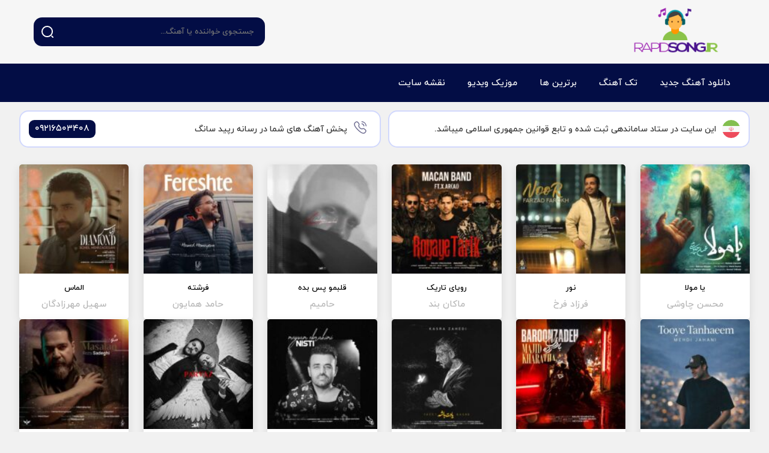

--- FILE ---
content_type: text/html; charset=UTF-8
request_url: https://rapidsong.ir/tag/%D8%AF%D8%A7%D9%86%D9%84%D9%88%D8%AF-%D8%A2%D9%87%D9%86%DA%AF-%D9%84%D8%AC%D8%A8%D8%A7%D8%B2/
body_size: 10263
content:
<!DOCTYPE html><html dir="rtl" lang="fa-IR" prefix="og: https://ogp.me/ns#"><head><meta charset="UTF-8"><meta name="viewport" content="width=device-width, initial-scale=1"><title>- رپید سانگ</title><meta name="robots" content="follow, index, max-snippet:-1, max-video-preview:-1, max-image-preview:large"/><link rel="canonical" href="https://rapidsong.ir/tag/%d8%af%d8%a7%d9%86%d9%84%d9%88%d8%af-%d8%a2%d9%87%d9%86%da%af-%d9%84%d8%ac%d8%a8%d8%a7%d8%b2/" /><meta property="og:locale" content="fa_IR" /><meta property="og:type" content="article" /><meta property="og:title" content="- رپید سانگ" /><meta property="og:url" content="https://rapidsong.ir/tag/%d8%af%d8%a7%d9%86%d9%84%d9%88%d8%af-%d8%a2%d9%87%d9%86%da%af-%d9%84%d8%ac%d8%a8%d8%a7%d8%b2/" /><meta property="og:site_name" content="رپید سانگ | دانلود آهنگ جدید" /><meta property="og:image" content="https://rapidsong.ir/wp-content/uploads/2022/03/LOGOOOO-2.png" /><meta property="og:image:secure_url" content="https://rapidsong.ir/wp-content/uploads/2022/03/LOGOOOO-2.png" /><meta property="og:image:width" content="500" /><meta property="og:image:height" content="500" /><meta property="og:image:type" content="image/png" /><meta name="twitter:card" content="summary_large_image" /><meta name="twitter:title" content="- رپید سانگ" /><meta name="twitter:image" content="https://rapidsong.ir/wp-content/uploads/2022/03/LOGOOOO-2.png" /><meta name="twitter:label1" content="نوشته‌ها" /><meta name="twitter:data1" content="6" /> <script type="application/ld+json" class="rank-math-schema">{"@context":"https://schema.org","@graph":[{"@type":"Person","@id":"https://rapidsong.ir/#person","name":"admin","image":{"@type":"ImageObject","@id":"https://rapidsong.ir/#logo","url":"https://rapidsong.ir/wp-content/uploads/2022/03/jpggg.jpg","contentUrl":"https://rapidsong.ir/wp-content/uploads/2022/03/jpggg.jpg","caption":"\u0631\u067e\u06cc\u062f \u0633\u0627\u0646\u06af | \u062f\u0627\u0646\u0644\u0648\u062f \u0622\u0647\u0646\u06af \u062c\u062f\u06cc\u062f","inLanguage":"fa-IR","width":"1980","height":"1980"}},{"@type":"WebSite","@id":"https://rapidsong.ir/#website","url":"https://rapidsong.ir","name":"\u0631\u067e\u06cc\u062f \u0633\u0627\u0646\u06af | \u062f\u0627\u0646\u0644\u0648\u062f \u0622\u0647\u0646\u06af \u062c\u062f\u06cc\u062f","publisher":{"@id":"https://rapidsong.ir/#person"},"inLanguage":"fa-IR"},{"@type":"CollectionPage","@id":"https://rapidsong.ir/tag/%d8%af%d8%a7%d9%86%d9%84%d9%88%d8%af-%d8%a2%d9%87%d9%86%da%af-%d9%84%d8%ac%d8%a8%d8%a7%d8%b2/#webpage","url":"https://rapidsong.ir/tag/%d8%af%d8%a7%d9%86%d9%84%d9%88%d8%af-%d8%a2%d9%87%d9%86%da%af-%d9%84%d8%ac%d8%a8%d8%a7%d8%b2/","name":"- \u0631\u067e\u06cc\u062f \u0633\u0627\u0646\u06af","isPartOf":{"@id":"https://rapidsong.ir/#website"},"inLanguage":"fa-IR"}]}</script> <link rel="alternate" type="application/rss+xml" title="رپید سانگ | دانلود آهنگ جدید &raquo; دانلود آهنگ لجباز خوراک برچسب" href="https://rapidsong.ir/tag/%d8%af%d8%a7%d9%86%d9%84%d9%88%d8%af-%d8%a2%d9%87%d9%86%da%af-%d9%84%d8%ac%d8%a8%d8%a7%d8%b2/feed/" /><style id='wp-img-auto-sizes-contain-inline-css' type='text/css'>img:is([sizes=auto i],[sizes^="auto," i]){contain-intrinsic-size:3000px 1500px}
/*# sourceURL=wp-img-auto-sizes-contain-inline-css */</style><link data-optimized="2" rel="stylesheet" href="https://rapidsong.ir/wp-content/litespeed/css/911730cc038b89df894799f76237d99d.css?ver=5ba86" /><style id='classic-theme-styles-inline-css' type='text/css'>/*! This file is auto-generated */
.wp-block-button__link{color:#fff;background-color:#32373c;border-radius:9999px;box-shadow:none;text-decoration:none;padding:calc(.667em + 2px) calc(1.333em + 2px);font-size:1.125em}.wp-block-file__button{background:#32373c;color:#fff;text-decoration:none}
/*# sourceURL=/wp-includes/css/classic-themes.min.css */</style> <script type="text/javascript" src="https://rapidsong.ir/wp-includes/js/jquery/jquery.min.js" id="jquery-core-js"></script> <link rel="https://api.w.org/" href="https://rapidsong.ir/wp-json/" /><link rel="alternate" title="JSON" type="application/json" href="https://rapidsong.ir/wp-json/wp/v2/tags/375" /><link rel="EditURI" type="application/rsd+xml" title="RSD" href="https://rapidsong.ir/xmlrpc.php?rsd" /><link rel="icon" type="image/png" href="https://rapidsong.ir/wp-content/themes/DeySong/favicon.png"><meta name="theme-color" content="#0282cd"> <script type="text/javascript" src="https://rapidsong.ir/wp-content/themes/DeySong/js/jquery.js"></script> <link rel="icon" type="image/png" href="https://rapidsong.ir/wp-content/uploads/2022/06/logo.png"><meta name="theme-color" content="#DB253F"><style id='global-styles-inline-css' type='text/css'>:root{--wp--preset--aspect-ratio--square: 1;--wp--preset--aspect-ratio--4-3: 4/3;--wp--preset--aspect-ratio--3-4: 3/4;--wp--preset--aspect-ratio--3-2: 3/2;--wp--preset--aspect-ratio--2-3: 2/3;--wp--preset--aspect-ratio--16-9: 16/9;--wp--preset--aspect-ratio--9-16: 9/16;--wp--preset--color--black: #000000;--wp--preset--color--cyan-bluish-gray: #abb8c3;--wp--preset--color--white: #ffffff;--wp--preset--color--pale-pink: #f78da7;--wp--preset--color--vivid-red: #cf2e2e;--wp--preset--color--luminous-vivid-orange: #ff6900;--wp--preset--color--luminous-vivid-amber: #fcb900;--wp--preset--color--light-green-cyan: #7bdcb5;--wp--preset--color--vivid-green-cyan: #00d084;--wp--preset--color--pale-cyan-blue: #8ed1fc;--wp--preset--color--vivid-cyan-blue: #0693e3;--wp--preset--color--vivid-purple: #9b51e0;--wp--preset--gradient--vivid-cyan-blue-to-vivid-purple: linear-gradient(135deg,rgb(6,147,227) 0%,rgb(155,81,224) 100%);--wp--preset--gradient--light-green-cyan-to-vivid-green-cyan: linear-gradient(135deg,rgb(122,220,180) 0%,rgb(0,208,130) 100%);--wp--preset--gradient--luminous-vivid-amber-to-luminous-vivid-orange: linear-gradient(135deg,rgb(252,185,0) 0%,rgb(255,105,0) 100%);--wp--preset--gradient--luminous-vivid-orange-to-vivid-red: linear-gradient(135deg,rgb(255,105,0) 0%,rgb(207,46,46) 100%);--wp--preset--gradient--very-light-gray-to-cyan-bluish-gray: linear-gradient(135deg,rgb(238,238,238) 0%,rgb(169,184,195) 100%);--wp--preset--gradient--cool-to-warm-spectrum: linear-gradient(135deg,rgb(74,234,220) 0%,rgb(151,120,209) 20%,rgb(207,42,186) 40%,rgb(238,44,130) 60%,rgb(251,105,98) 80%,rgb(254,248,76) 100%);--wp--preset--gradient--blush-light-purple: linear-gradient(135deg,rgb(255,206,236) 0%,rgb(152,150,240) 100%);--wp--preset--gradient--blush-bordeaux: linear-gradient(135deg,rgb(254,205,165) 0%,rgb(254,45,45) 50%,rgb(107,0,62) 100%);--wp--preset--gradient--luminous-dusk: linear-gradient(135deg,rgb(255,203,112) 0%,rgb(199,81,192) 50%,rgb(65,88,208) 100%);--wp--preset--gradient--pale-ocean: linear-gradient(135deg,rgb(255,245,203) 0%,rgb(182,227,212) 50%,rgb(51,167,181) 100%);--wp--preset--gradient--electric-grass: linear-gradient(135deg,rgb(202,248,128) 0%,rgb(113,206,126) 100%);--wp--preset--gradient--midnight: linear-gradient(135deg,rgb(2,3,129) 0%,rgb(40,116,252) 100%);--wp--preset--font-size--small: 13px;--wp--preset--font-size--medium: 20px;--wp--preset--font-size--large: 36px;--wp--preset--font-size--x-large: 42px;--wp--preset--spacing--20: 0.44rem;--wp--preset--spacing--30: 0.67rem;--wp--preset--spacing--40: 1rem;--wp--preset--spacing--50: 1.5rem;--wp--preset--spacing--60: 2.25rem;--wp--preset--spacing--70: 3.38rem;--wp--preset--spacing--80: 5.06rem;--wp--preset--shadow--natural: 6px 6px 9px rgba(0, 0, 0, 0.2);--wp--preset--shadow--deep: 12px 12px 50px rgba(0, 0, 0, 0.4);--wp--preset--shadow--sharp: 6px 6px 0px rgba(0, 0, 0, 0.2);--wp--preset--shadow--outlined: 6px 6px 0px -3px rgb(255, 255, 255), 6px 6px rgb(0, 0, 0);--wp--preset--shadow--crisp: 6px 6px 0px rgb(0, 0, 0);}:where(.is-layout-flex){gap: 0.5em;}:where(.is-layout-grid){gap: 0.5em;}body .is-layout-flex{display: flex;}.is-layout-flex{flex-wrap: wrap;align-items: center;}.is-layout-flex > :is(*, div){margin: 0;}body .is-layout-grid{display: grid;}.is-layout-grid > :is(*, div){margin: 0;}:where(.wp-block-columns.is-layout-flex){gap: 2em;}:where(.wp-block-columns.is-layout-grid){gap: 2em;}:where(.wp-block-post-template.is-layout-flex){gap: 1.25em;}:where(.wp-block-post-template.is-layout-grid){gap: 1.25em;}.has-black-color{color: var(--wp--preset--color--black) !important;}.has-cyan-bluish-gray-color{color: var(--wp--preset--color--cyan-bluish-gray) !important;}.has-white-color{color: var(--wp--preset--color--white) !important;}.has-pale-pink-color{color: var(--wp--preset--color--pale-pink) !important;}.has-vivid-red-color{color: var(--wp--preset--color--vivid-red) !important;}.has-luminous-vivid-orange-color{color: var(--wp--preset--color--luminous-vivid-orange) !important;}.has-luminous-vivid-amber-color{color: var(--wp--preset--color--luminous-vivid-amber) !important;}.has-light-green-cyan-color{color: var(--wp--preset--color--light-green-cyan) !important;}.has-vivid-green-cyan-color{color: var(--wp--preset--color--vivid-green-cyan) !important;}.has-pale-cyan-blue-color{color: var(--wp--preset--color--pale-cyan-blue) !important;}.has-vivid-cyan-blue-color{color: var(--wp--preset--color--vivid-cyan-blue) !important;}.has-vivid-purple-color{color: var(--wp--preset--color--vivid-purple) !important;}.has-black-background-color{background-color: var(--wp--preset--color--black) !important;}.has-cyan-bluish-gray-background-color{background-color: var(--wp--preset--color--cyan-bluish-gray) !important;}.has-white-background-color{background-color: var(--wp--preset--color--white) !important;}.has-pale-pink-background-color{background-color: var(--wp--preset--color--pale-pink) !important;}.has-vivid-red-background-color{background-color: var(--wp--preset--color--vivid-red) !important;}.has-luminous-vivid-orange-background-color{background-color: var(--wp--preset--color--luminous-vivid-orange) !important;}.has-luminous-vivid-amber-background-color{background-color: var(--wp--preset--color--luminous-vivid-amber) !important;}.has-light-green-cyan-background-color{background-color: var(--wp--preset--color--light-green-cyan) !important;}.has-vivid-green-cyan-background-color{background-color: var(--wp--preset--color--vivid-green-cyan) !important;}.has-pale-cyan-blue-background-color{background-color: var(--wp--preset--color--pale-cyan-blue) !important;}.has-vivid-cyan-blue-background-color{background-color: var(--wp--preset--color--vivid-cyan-blue) !important;}.has-vivid-purple-background-color{background-color: var(--wp--preset--color--vivid-purple) !important;}.has-black-border-color{border-color: var(--wp--preset--color--black) !important;}.has-cyan-bluish-gray-border-color{border-color: var(--wp--preset--color--cyan-bluish-gray) !important;}.has-white-border-color{border-color: var(--wp--preset--color--white) !important;}.has-pale-pink-border-color{border-color: var(--wp--preset--color--pale-pink) !important;}.has-vivid-red-border-color{border-color: var(--wp--preset--color--vivid-red) !important;}.has-luminous-vivid-orange-border-color{border-color: var(--wp--preset--color--luminous-vivid-orange) !important;}.has-luminous-vivid-amber-border-color{border-color: var(--wp--preset--color--luminous-vivid-amber) !important;}.has-light-green-cyan-border-color{border-color: var(--wp--preset--color--light-green-cyan) !important;}.has-vivid-green-cyan-border-color{border-color: var(--wp--preset--color--vivid-green-cyan) !important;}.has-pale-cyan-blue-border-color{border-color: var(--wp--preset--color--pale-cyan-blue) !important;}.has-vivid-cyan-blue-border-color{border-color: var(--wp--preset--color--vivid-cyan-blue) !important;}.has-vivid-purple-border-color{border-color: var(--wp--preset--color--vivid-purple) !important;}.has-vivid-cyan-blue-to-vivid-purple-gradient-background{background: var(--wp--preset--gradient--vivid-cyan-blue-to-vivid-purple) !important;}.has-light-green-cyan-to-vivid-green-cyan-gradient-background{background: var(--wp--preset--gradient--light-green-cyan-to-vivid-green-cyan) !important;}.has-luminous-vivid-amber-to-luminous-vivid-orange-gradient-background{background: var(--wp--preset--gradient--luminous-vivid-amber-to-luminous-vivid-orange) !important;}.has-luminous-vivid-orange-to-vivid-red-gradient-background{background: var(--wp--preset--gradient--luminous-vivid-orange-to-vivid-red) !important;}.has-very-light-gray-to-cyan-bluish-gray-gradient-background{background: var(--wp--preset--gradient--very-light-gray-to-cyan-bluish-gray) !important;}.has-cool-to-warm-spectrum-gradient-background{background: var(--wp--preset--gradient--cool-to-warm-spectrum) !important;}.has-blush-light-purple-gradient-background{background: var(--wp--preset--gradient--blush-light-purple) !important;}.has-blush-bordeaux-gradient-background{background: var(--wp--preset--gradient--blush-bordeaux) !important;}.has-luminous-dusk-gradient-background{background: var(--wp--preset--gradient--luminous-dusk) !important;}.has-pale-ocean-gradient-background{background: var(--wp--preset--gradient--pale-ocean) !important;}.has-electric-grass-gradient-background{background: var(--wp--preset--gradient--electric-grass) !important;}.has-midnight-gradient-background{background: var(--wp--preset--gradient--midnight) !important;}.has-small-font-size{font-size: var(--wp--preset--font-size--small) !important;}.has-medium-font-size{font-size: var(--wp--preset--font-size--medium) !important;}.has-large-font-size{font-size: var(--wp--preset--font-size--large) !important;}.has-x-large-font-size{font-size: var(--wp--preset--font-size--x-large) !important;}
/*# sourceURL=global-styles-inline-css */</style></head><div class="dey-svg">
<svg id="search-normal" xmlns="http://www.w3.org/2000/svg" xmlns:xlink="http://www.w3.org/1999/xlink" viewBox="0 0 67.597 21.5"><defs><symbol id="m_search" data-name="m_search" viewBox="0 0 20.335 20.336"><g><path id="Vector" d="M18.418,9.709a8.709,8.709,0,1,0-8.709,8.709,8.709,8.709,0,0,0,8.709-8.709Z" fill="none" stroke="#fff" stroke-linecap="round" stroke-linejoin="round" stroke-width="2"/><path id="Vector-2" d="M17.5,17.5l1.834,1.834" fill="none" stroke="#fff" stroke-linecap="round" stroke-linejoin="round" stroke-width="2"/></g></symbol>  <symbol id="m_music" data-name="m_music" viewBox="0 0 17.098 19.879"><g id="musicnote"><path id="Vector-2-2" data-name="Vector" d="M8.081,15.463A3.666,3.666,0,1,1,4.416,11.8a3.666,3.666,0,0,1,3.665,3.666Z" fill="none" stroke-linecap="round" stroke-linejoin="round" stroke-width="1.5"/><path id="Vector-2-3" data-name="Vector-2" d="M8.082,15.463V2.633" fill="none" stroke-linecap="round" stroke-linejoin="round" stroke-width="1.5"/><path id="Vector-3" d="M10.5.9l4.051,1.348A2.8,2.8,0,0,1,16.34,4.721V5.794a1.723,1.723,0,0,1-2.413,1.741L9.877,6.187A2.8,2.8,0,0,1,8.09,3.714V2.631A1.716,1.716,0,0,1,10.5.9Z" fill="none" stroke-linecap="round" stroke-linejoin="round" stroke-width="1.5"/></g></symbol>  <symbol id="m_video" data-name="m_video" viewBox="0 0 21.5 21.5"><g id="video-play"><path id="Vector-3-2" data-name="Vector" d="M20.75,13.749v-6c0-5-2-7-7-7h-6c-5,0-7,2-7,7v6c0,5,2,7,7,7h6C18.755,20.75,20.75,18.755,20.75,13.749Z" fill="none" stroke-linecap="round" stroke-linejoin="round" stroke-width="1.5"/><path id="Vector-2-4" data-name="Vector-2" d="M1.271,5.86H20.229" fill="none" stroke-linecap="round" stroke-linejoin="round" stroke-width="1.5"/><path id="Vector-3-3" data-name="Vector-3" d="M7.269.86V5.719" fill="none" stroke-linecap="round" stroke-linejoin="round" stroke-width="1.5"/><path id="Vector-4" d="M14.229.86V5.269" fill="none" stroke-linecap="round" stroke-linejoin="round" stroke-width="1.5"/><path id="Vector-5" d="M8.5,13.2V12c0-1.54,1.09-2.17,2.421-1.4l1.039.6,1.04.6a1.481,1.481,0,0,1,0,2.8l-1.04.6-1.04.6c-1.332.773-2.422.14-2.422-1.4Z" fill="none" stroke-linecap="round" stroke-linejoin="round" stroke-width="1.5"/></g></symbol></defs>  <symbol id="m_video" data-name="m video" viewBox="0 0 21.5 21.5"><g id="video-play"><path id="Vector-3-2" d="M20.75,7.75v6c0,5-2,7-7,7h-6c-5,0-7-2-7-7v-6c0-5,2-7,7-7h6C18.755.749,20.75,2.744,20.75,7.75Z" fill="none" stroke="#000" stroke-linecap="round" stroke-linejoin="round" stroke-width="1.5"/><path id="Vector-2-4" d="M1.271,15.639H20.229" fill="none" stroke="#000" stroke-linecap="round" stroke-linejoin="round" stroke-width="1.5"/><path id="Vector-3-3" d="M7.269,20.639V15.78" fill="none" stroke="#000" stroke-linecap="round" stroke-linejoin="round" stroke-width="1.5"/><path id="Vector-4" d="M14.229,20.639V16.23" fill="none" stroke="#000" stroke-linecap="round" stroke-linejoin="round" stroke-width="1.5"/><path id="Vector-5" d="M8.5,8.3V9.5c0,1.54,1.09,2.17,2.421,1.4l1.039-.6L13,9.7a1.481,1.481,0,0,0,0-2.8l-1.04-.6-1.04-.6C9.588,4.926,8.5,5.559,8.5,7.1Z" fill="none" stroke="#000" stroke-linecap="round" stroke-linejoin="round" stroke-width="1.5"/></g></symbol><symbol id="m_time" data-name="m_time" viewBox="0 0 18.5 20.39"><g id="calendar-2"><path id="Vector-2-2" data-name="Vector" d="M5.474.75V3.583" fill="none" stroke-linecap="round" stroke-linejoin="round" stroke-width="1.5"/><path id="Vector-2-3-2" data-name="Vector-2" d="M13.03.75V3.583" fill="none" stroke-linecap="round" stroke-linejoin="round" stroke-width="1.5"/><path id="Vector-3-2-2" data-name="Vector-3" d="M1.223,7.447H17.281" fill="none" stroke-linecap="round" stroke-linejoin="round" stroke-width="1.5"/><path id="Vector-4-2" data-name="Vector-4" d="M17.75,6.889v8.029c0,2.833-1.417,4.722-4.723,4.722H5.473C2.167,19.642.75,17.752.75,14.918V6.889c0-2.833,1.417-4.722,4.723-4.722H13.03C16.336,2.167,17.75,4.056,17.75,6.889Z" fill="none" stroke-linecap="round" stroke-linejoin="round" stroke-width="1.5"/><path id="Vector-6" d="M9.248,11.8h.005" fill="none" stroke-linecap="round" stroke-linejoin="round" stroke-width="2"/><path id="Vector-7" d="M5.751,11.8h.006" fill="none" stroke-linecap="round" stroke-linejoin="round" stroke-width="2"/><path id="Vector-8" d="M5.751,14.636h.006" fill="none" stroke-linecap="round" stroke-linejoin="round" stroke-width="2"/></g></symbol><symbol id="m_whataap" data-name="m_whataap" viewBox="0 0 18 18.033"><path id="bxl-whatsapp" d="M15.377,2.649A8.946,8.946,0,0,0,1.271,13.412L0,18.033l4.751-1.241a9,9,0,0,0,4.283,1.086h0A8.953,8.953,0,0,0,18,8.958a8.847,8.847,0,0,0-2.623-6.309m-2.253,8.17c-.225-.112-1.325-.651-1.53-.725s-.353-.111-.5.111-.579.724-.71.873-.262.167-.485.056a6.1,6.1,0,0,1-1.8-1.1A6.726,6.726,0,0,1,6.848,8.489c-.131-.224-.014-.344.1-.455s.224-.26.335-.39a1.528,1.528,0,0,0,.224-.372.4.4,0,0,0-.019-.39c-.056-.112-.5-1.209-.691-1.655s-.365-.375-.5-.381-.289-.013-.432-.013a.827.827,0,0,0-.6.278A2.494,2.494,0,0,0,4.481,6.97,4.329,4.329,0,0,0,5.4,9.276a9.967,9.967,0,0,0,3.826,3.365,13.192,13.192,0,0,0,1.277.47,3.091,3.091,0,0,0,1.411.088,2.3,2.3,0,0,0,1.511-1.059,1.853,1.853,0,0,0,.131-1.06c-.056-.093-.207-.15-.429-.261" fill-rule="evenodd"/></symbol><symbol id="m_cat" data-name="m_cat" viewBox="0 0 16.5 17.041"><path id="Vector-3-3" data-name="Vector" d="M9.094.938l4.917,2.184c1.417.625,1.417,1.659,0,2.284L9.094,7.588a2.852,2.852,0,0,1-2.034,0L2.143,5.405C.726,4.78.726,3.75,2.143,3.121L7.06.938A2.841,2.841,0,0,1,9.094.938Z" fill="none" stroke-linecap="round" stroke-linejoin="round" stroke-width="1.5"/><path id="Vector-2-4-2" data-name="Vector-2" d="M.75,7.672A2.135,2.135,0,0,0,1.917,9.464l5.659,2.517a1.662,1.662,0,0,0,1.35,0l5.659-2.517A2.136,2.136,0,0,0,15.75,7.672" fill="none" stroke-linecap="round" stroke-linejoin="round" stroke-width="1.5"/><path id="Vector-3-4" data-name="Vector-3" d="M.75,11.839a1.964,1.964,0,0,0,1.167,1.792l5.659,2.517a1.662,1.662,0,0,0,1.35,0l5.659-2.517a1.966,1.966,0,0,0,1.165-1.792" fill="none" stroke-linecap="round" stroke-linejoin="round" stroke-width="1.5"/></symbol><symbol id="m_telegram" data-name="m_telegram" viewBox="0 0 20.009 17.971"><path id="Shape_1" data-name="Shape 1" d="M.6,7.254,18.423.064a1.2,1.2,0,0,1,1.544,1.451L16.893,16.789a1.369,1.369,0,0,1-2.188.9L8.572,12.848A.888.888,0,0,1,8.458,11.6l.03-.033,6.281-6.625c.3-.319-.078-.837-.432-.59L5.76,10.317a1.813,1.813,0,0,1-1.72.2L.609,9.144A1.04,1.04,0,0,1,.6,7.254Z"/></symbol><symbol id="m_instagram" data-name="m_instagram" viewBox="0 0 18 18"><path id="Subtraction_1" data-name="Subtraction 1" d="M12.375,18H5.626A5.632,5.632,0,0,1,0,12.376V5.625A5.632,5.632,0,0,1,5.626,0h6.75A5.631,5.631,0,0,1,18,5.625v6.75A5.631,5.631,0,0,1,12.375,18ZM9,4.5A4.5,4.5,0,1,0,13.5,9,4.5,4.5,0,0,0,9,4.5Zm4.835-.94a.6.6,0,1,0,.6.6.6.6,0,0,0-.6-.6h0ZM9,11.813A2.813,2.813,0,1,1,11.813,9h0A2.816,2.816,0,0,1,9,11.813Z"/></symbol><symbol id="m_send" data-name="m_send" viewBox="0 0 18 16.474"><path id="Forma_1" data-name="Forma 1" d="M15.276,16.309.96,9.98A1.778,1.778,0,0,1,0,9H15.627l2.237,5.1a1.692,1.692,0,0,1-.933,2.2c-.044.018-.087.033-.132.047a2.082,2.082,0,0,1-1.523-.04ZM0,7.488a1.783,1.783,0,0,1,.96-.981L15.275.18a1.981,1.981,0,0,1,2.535.8,1.592,1.592,0,0,1,.054,1.4l-2.237,5.1Z"/></symbol>  <use width="20.335" height="20.336" transform="translate(0 0.583)" xlink:href="#m_search"/><use width="17.098" height="19.879" transform="translate(25.458 0.783)" xlink:href="#m_music"/><use width="21.5" height="21.5" transform="translate(46.097)" xlink:href="#m_video"/></svg></div><body data-rsssl=1 itemscope="itemscope" itemtype="https://schema.org/WebPage"><header class="dey-head dey-flex" itemscope="itemscope" itemtype="https://schema.org/WPHeader">
<a class="logo" href="https://rapidsong.ir" title="دانلود آهنگ جدید | رپید سانگ" rel="home">رپید سانگ</a><form method="get" action="https://rapidsong.ir">
<input name="s" value="" placeholder="جستجوی خواننده یا آهنگ..." type="text" required="required" oninvalid="this.setCustomValidity('نام اهنگ یا خواننده برای جستجو وارد کنید...')" oninput="setCustomValidity('')">
<button><svg width="20" height="20"><use xlink:href="#m_search"></use></svg></button></form></header><nav class="dey-nav dey-flex" itemscope="itemscope" itemtype="https://schema.org/SiteNavigationElement"><ul class="dey-flex"><li><a href="https://rapidsong.ir">دانلود آهنگ جدید</a></li><li><a href="https://rapidsong.ir/musics/">تک آهنگ</a></li><li><a href="https://rapidsong.ir/featured/">برترین ها</a></li><li><a href="https://rapidsong.ir/videos/">موزیک ویدیو</a></li><li><a href="https://rapidsong.ir/sitemap.xml">نقشه سایت</a></li></ul></nav><div class="dey-w"><div class="dey-contact"><div class="qanon" >
<span> این سایت در ستاد ساماندهی ثبت شده و تابع قوانین جمهوری اسلامی میباشد. 			</span></div><div class="tamas">
<span><a title="پخش آهنگ های شما در رسانه رپید سانگ">پخش آهنگ های شما در رسانه رپید سانگ</a></span>
<strong class="number">۰۹۲۱۶۵۰۳۴۰۸</strong></div></div></div><div class="dey-vip dey-w"><ul><li>
<a href="https://rapidsong.ir/محسن-چاوشی-یا-مولا/">
<img src="https://rapidsong.ir/wp-content/uploads/2026/01/mohsen-chavoshi-ya-mola-2026-01-03-19-22-150x150.jpg" alt="دانلود آهنگ محسن چاوشی یا مولا" title="دانلود آهنگ محسن چاوشی یا مولا" width="150" height="150">
<span>
<b class="dey-track">یا مولا</b>
<strong class="dey-name">محسن چاوشی</strong>
</span>
</a></li><li>
<a href="https://rapidsong.ir/فرزاد-فرخ-نور/">
<img src="https://rapidsong.ir/wp-content/uploads/2025/12/farzad-farokh-noor-2025-12-29-19-19-150x150.jpg" alt="دانلود آهنگ فرزاد فرخ نور" title="دانلود آهنگ فرزاد فرخ نور" width="150" height="150">
<span>
<b class="dey-track">نور</b>
<strong class="dey-name">فرزاد فرخ</strong>
</span>
</a></li><li>
<a href="https://rapidsong.ir/ماکان-بند-رویای-تاریک/">
<img src="https://rapidsong.ir/wp-content/uploads/2025/12/macan-band-royaye-tarik-2025-12-27-17-33-150x150.jpg" alt="دانلود آهنگ ماکان بند رویای تاریک" title="دانلود آهنگ ماکان بند رویای تاریک" width="150" height="150">
<span>
<b class="dey-track">رویای تاریک</b>
<strong class="dey-name">ماکان بند</strong>
</span>
</a></li><li>
<a href="https://rapidsong.ir/حامیم-قلبمو-پس-بده/">
<img src="https://rapidsong.ir/wp-content/uploads/2025/12/haamim-ghalbamo-pas-be-man-bede-2025-12-26-18-20-150x150.jpg" alt="دانلود آهنگ حامیم قلبمو پس بده" title="دانلود آهنگ حامیم قلبمو پس بده" width="150" height="150">
<span>
<b class="dey-track">قلبمو پس بده</b>
<strong class="dey-name">حامیم</strong>
</span>
</a></li><li>
<a href="https://rapidsong.ir/حامد-همایون-فرشته/">
<img src="https://rapidsong.ir/wp-content/uploads/2025/12/hamed-homayoun-fereshte-2025-12-26-18-19-150x150.jpg" alt="دانلود آهنگ حامد همایون فرشته" title="دانلود آهنگ حامد همایون فرشته" width="150" height="150">
<span>
<b class="dey-track">فرشته</b>
<strong class="dey-name">حامد همایون</strong>
</span>
</a></li><li>
<a href="https://rapidsong.ir/سهیل-مهرزادگان-الماس/">
<img src="https://rapidsong.ir/wp-content/uploads/2025/12/soheil-mehrzadegan-almas-2025-12-25-08-05-150x150.jpg" alt="دانلود آهنگ سهیل مهرزادگان الماس" title="دانلود آهنگ سهیل مهرزادگان الماس" width="150" height="150">
<span>
<b class="dey-track">الماس</b>
<strong class="dey-name">سهیل مهرزادگان</strong>
</span>
</a></li><li>
<a href="https://rapidsong.ir/مهدی-جهانی-تویه-تنهاییم/">
<img src="https://rapidsong.ir/wp-content/uploads/2025/12/mehdi-jahani-tooye-tanhaeem-2025-12-25-08-06-150x150.jpg" alt="دانلود آهنگ مهدی جهانی تویه تنهاییم" title="دانلود آهنگ مهدی جهانی تویه تنهاییم" width="150" height="150">
<span>
<b class="dey-track">تویه تنهاییم</b>
<strong class="dey-name">مهدی جهانی</strong>
</span>
</a></li><li>
<a href="https://rapidsong.ir/مجید-خراطها-بارون-زده/">
<img src="https://rapidsong.ir/wp-content/uploads/2025/12/majid-kharatha-baroon-zadeh-2025-12-25-08-06-150x150.jpg" alt="دانلود آهنگ مجید خراطها بارون زده" title="دانلود آهنگ مجید خراطها بارون زده" width="150" height="150">
<span>
<b class="dey-track">بارون زده</b>
<strong class="dey-name">مجید خراطها</strong>
</span>
</a></li><li>
<a href="https://rapidsong.ir/کسری-زاهدی-یادت-باشه/">
<img src="https://rapidsong.ir/wp-content/uploads/2025/12/kasra-zahedi-yadet-bashe-2025-12-22-17-11-150x150.jpg" alt="دانلود آهنگ کسری زاهدی یادت باشه" title="دانلود آهنگ کسری زاهدی یادت باشه" width="150" height="150">
<span>
<b class="dey-track">یادت باشه</b>
<strong class="dey-name">کسری زاهدی</strong>
</span>
</a></li><li>
<a href="https://rapidsong.ir/میثم-ابراهیمی-نیستی/">
<img src="https://rapidsong.ir/wp-content/uploads/2025/12/meysam-ebrahimi-nisti-2025-12-22-17-13-150x150.jpg" alt="دانلود آهنگ میثم ابراهیمی نیستی" title="دانلود آهنگ میثم ابراهیمی نیستی" width="150" height="150">
<span>
<b class="dey-track">نیستی</b>
<strong class="dey-name">میثم ابراهیمی</strong>
</span>
</a></li><li>
<a href="https://rapidsong.ir/مسیح-و-آرش-پرواز/">
<img src="https://rapidsong.ir/wp-content/uploads/2025/12/masih-and-arash-parvaz-2025-12-19-17-07-150x150.jpg" alt="دانلود آهنگ مسیح و آرش پرواز" title="دانلود آهنگ مسیح و آرش پرواز" width="150" height="150">
<span>
<b class="dey-track">پرواز</b>
<strong class="dey-name">مسیح و آرش</strong>
</span>
</a></li><li>
<a href="https://rapidsong.ir/رضا-صادقی-مثلا/">
<img src="https://rapidsong.ir/wp-content/uploads/2025/12/reza-sadeghi-masalan-2025-12-18-18-47-150x150.jpg" alt="دانلود آهنگ رضا صادقی مثلا" title="دانلود آهنگ رضا صادقی مثلا" width="150" height="150">
<span>
<b class="dey-track">مثلا</b>
<strong class="dey-name">رضا صادقی</strong>
</span>
</a></li></ul></div><div class="dey-row dey-w"><div class="dey-center"><div class="dey-heading"><h1><a href="https://rapidsong.ir/tag/%d8%af%d8%a7%d9%86%d9%84%d9%88%d8%af-%d8%a2%d9%87%d9%86%da%af-%d9%84%d8%ac%d8%a8%d8%a7%d8%b2/" title="دانلود آهنگ لجباز">دانلود آهنگ لجباز</a></h1></div><article class="dey-post"><header >
<span class="dey-post-icon"></span><h2 class="dey-post-title"><a title="دانلود آهنگ صادق رضایی لجباز" href="https://rapidsong.ir/صادق-رضایی-لجباز/">دانلود آهنگ صادق رضایی لجباز</a></h2></header><div class="dey-contents"><h2 style="text-align: center"><a href="https://rapidsong.ir/" title="دانلود آهنگ" target="_blank">دانلود آهنگ</a> جدید صادق رضایی لجباز</h2><p style="text-align: center"><a href="https://rapidsong.ir/"> شنونده موزیک</a> <strong>لجباز</strong> از <strong><a href="https://yazd-music.com/tag/%d8%b5%d8%a7%d8%af%d9%82-%d8%b1%d8%b6%d8%a7%db%8c%db%8c/" rel="nofollow noopener" target="_blank">صادق رضایی</a></strong> با تکست موزیک از سایت رسمی رپیدسانگ</p><p style="text-align: center"><span style="color: #000000">Download New Music <strong>Sadegh Rezaei </strong>–<strong> Lajbaz </strong>+ L<span>yrics Music / Listen To Music Now</span></span></p>
<img src="https://rapidsong.ir/wp-content/uploads/2025/05/sadegh-rezaei-lajbaz-2025-05-18-10-15.jpg" alt="دانلود آهنگ صادق رضایی لجباز" width="480" height="480">					<audio controls preload="none">
<source src="https://dl.rapidsong.ir/music/1404/02/28/Sadegh Rezaei - Lajbaz.mp3" type="audio/mpeg">
</audio></div><footer class="dey-flex"><ul class="dey-flex"><li class="d-time">28 اردیبهشت 1404</li><li class="d-category">تک آهنگ</li><li class="d-view"> <svg width="18px" height="18px" fill="#747686" viewBox="0 0 32 32" id="icon" xmlns="http://www.w3.org/2000/svg"><defs><style>.clsds-1{fill:none;}</style></defs><path d="M30.94,15.66A16.69,16.69,0,0,0,16,5,16.69,16.69,0,0,0,1.06,15.66a1,1,0,0,0,0,.68A16.69,16.69,0,0,0,16,27,16.69,16.69,0,0,0,30.94,16.34,1,1,0,0,0,30.94,15.66ZM16,25c-5.3,0-10.9-3.93-12.93-9C5.1,10.93,10.7,7,16,7s10.9,3.93,12.93,9C26.9,21.07,21.3,25,16,25Z" transform="translate(0 0)"/><path d="M16,10a6,6,0,1,0,6,6A6,6,0,0,0,16,10Zm0,10a4,4,0,1,1,4-4A4,4,0,0,1,16,20Z" transform="translate(0 0)"/><rect id="_Transparent_Rectangle_" data-name="&lt;Transparent Rectangle&gt;" class="clsds-1" width="32" height="32"/></svg>&#031; 182,504 بازدید</li></ul>
<a title="دانلود آهنگ صادق رضایی لجباز" href="https://rapidsong.ir/صادق-رضایی-لجباز/">دانلود آهنگ صادق رضایی لجباز</a></footer></article><article class="dey-post"><header >
<span class="dey-post-icon"></span><h2 class="dey-post-title"><a title="دانلود آهنگ محمد طاهر لجباز" href="https://rapidsong.ir/محمد-طاهر-لجباز/">دانلود آهنگ محمد طاهر لجباز</a></h2></header><div class="dey-contents"><h2 style="text-align: center"><a href="https://rapidsong.ir/" title="دانلود آهنگ" target="_blank" rel="noopener">دانلود آهنگ</a> جدید محمد طاهر لجباز</h2><p style="text-align: center"><a href="https://rapidsong.ir/"> شنونده موزیک</a> <strong>لجباز</strong> از <strong><a href="https://yazd-music.com/tag/%d9%85%d8%ad%d9%85%d8%af-%d8%b7%d8%a7%d9%87%d8%b1/" rel="nofollow noopener" target="_blank">محمد طاهر</a></strong> با تکست موزیک از سایت رسمی رپیدسانگ</p><p style="text-align: center"><span style="color: #000000">Download New Music <strong>Mohammad Taher </strong>–<strong> Lajbaz </strong>+ L<span>yrics Music / Listen To Music Now</span></span></p>
<img src="https://rapidsong.ir/wp-content/uploads/2024/10/mohammad-taher-lajbaz-2024-10-06-22-04.jpg" alt="دانلود آهنگ محمد طاهر لجباز" width="480" height="480">					<audio controls preload="none">
<source src="https://dl.rapidsong.ir/music/1403/07/15/Mohammad Taher - Lajbaz [128].mp3" type="audio/mpeg">
</audio></div><footer class="dey-flex"><ul class="dey-flex"><li class="d-time">16 مهر 1403</li><li class="d-category">تک آهنگ</li><li class="d-view"> <svg width="18px" height="18px" fill="#747686" viewBox="0 0 32 32" id="icon" xmlns="http://www.w3.org/2000/svg"><defs><style>.clsds-1{fill:none;}</style></defs><path d="M30.94,15.66A16.69,16.69,0,0,0,16,5,16.69,16.69,0,0,0,1.06,15.66a1,1,0,0,0,0,.68A16.69,16.69,0,0,0,16,27,16.69,16.69,0,0,0,30.94,16.34,1,1,0,0,0,30.94,15.66ZM16,25c-5.3,0-10.9-3.93-12.93-9C5.1,10.93,10.7,7,16,7s10.9,3.93,12.93,9C26.9,21.07,21.3,25,16,25Z" transform="translate(0 0)"/><path d="M16,10a6,6,0,1,0,6,6A6,6,0,0,0,16,10Zm0,10a4,4,0,1,1,4-4A4,4,0,0,1,16,20Z" transform="translate(0 0)"/><rect id="_Transparent_Rectangle_" data-name="&lt;Transparent Rectangle&gt;" class="clsds-1" width="32" height="32"/></svg>&#031; 380,030 بازدید</li></ul>
<a title="دانلود آهنگ محمد طاهر لجباز" href="https://rapidsong.ir/محمد-طاهر-لجباز/">دانلود آهنگ محمد طاهر لجباز</a></footer></article><article class="dey-post"><header >
<span class="dey-post-icon"></span><h2 class="dey-post-title"><a title="دانلود آهنگ لاور لجباز" href="https://rapidsong.ir/لاور-لجباز/">دانلود آهنگ لاور لجباز</a></h2></header><div class="dey-contents"><h2 style="text-align: center"><a href="https://rapidsong.ir/" title="دانلود آهنگ" target="_blank" rel="noopener">دانلود آهنگ</a> جدید لاور لجباز</h2><p style="text-align: center"><a href="https://rapidsong.ir/"> شنونده موزیک</a> <strong>لجباز</strong> از <strong><a href="https://yazd-music.com/tag/%d9%84%d8%a7%d9%88%d8%b1/" rel="nofollow noopener" target="_blank">لاور</a></strong> با تکست موزیک از سایت رسمی رپیدسانگ</p><p style="text-align: center"><span style="color: #000000">Download New Music <strong>Lover </strong>–<strong> Lajbaz </strong>+ L<span>yrics Music / Listen To Music Now</span></span></p>
<img src="https://rapidsong.ir/wp-content/uploads/2024/04/lover-lajbaz-2024-04-10-14-39.jpg" alt="دانلود آهنگ لاور لجباز" width="480" height="480">					<audio controls preload="none">
<source src="https://dl.rapidsong.ir/music/1403/01/22/Lover - Lajbaz (128).mp3" type="audio/mpeg">
</audio></div><footer class="dey-flex"><ul class="dey-flex"><li class="d-time">22 فروردین 1403</li><li class="d-category">تک آهنگ</li><li class="d-view"> <svg width="18px" height="18px" fill="#747686" viewBox="0 0 32 32" id="icon" xmlns="http://www.w3.org/2000/svg"><defs><style>.clsds-1{fill:none;}</style></defs><path d="M30.94,15.66A16.69,16.69,0,0,0,16,5,16.69,16.69,0,0,0,1.06,15.66a1,1,0,0,0,0,.68A16.69,16.69,0,0,0,16,27,16.69,16.69,0,0,0,30.94,16.34,1,1,0,0,0,30.94,15.66ZM16,25c-5.3,0-10.9-3.93-12.93-9C5.1,10.93,10.7,7,16,7s10.9,3.93,12.93,9C26.9,21.07,21.3,25,16,25Z" transform="translate(0 0)"/><path d="M16,10a6,6,0,1,0,6,6A6,6,0,0,0,16,10Zm0,10a4,4,0,1,1,4-4A4,4,0,0,1,16,20Z" transform="translate(0 0)"/><rect id="_Transparent_Rectangle_" data-name="&lt;Transparent Rectangle&gt;" class="clsds-1" width="32" height="32"/></svg>&#031; 504,610 بازدید</li></ul>
<a title="دانلود آهنگ لاور لجباز" href="https://rapidsong.ir/لاور-لجباز/">دانلود آهنگ لاور لجباز</a></footer></article><article class="dey-post"><header >
<span class="dey-post-icon"></span><h2 class="dey-post-title"><a title="دانلود آهنگ مهدی مدرس لجباز" href="https://rapidsong.ir/مهدی-مدرس-لجباز/">دانلود آهنگ مهدی مدرس لجباز</a></h2></header><div class="dey-contents"><p style="text-align: center"><a href="https://rapidsong.ir/">امروز با ما باشید در ریپد سانگ با موزیک</a> <strong>لجباز</strong> از <strong><a href="https://yazd-music.com/tag/%d9%85%d9%87%d8%af%db%8c-%d9%85%d8%af%d8%b1%d8%b3/" rel="nofollow noopener" target="_blank">مهدی مدرس</a></strong> با کیفیت اصلی 320 و 128 MP3 و متن ترانه</p><p style="text-align: center"><span style="color: #000000">Download New Music <strong>Mehdi Modarres </strong>–<strong> Lajbaaz </strong>+ L<span>yrics</span></span></p><h2 style="text-align: center"><a href="https://rapidsong.ir/" title="دانلود آهنگ" target="_blank" rel="noopener">دانلود آهنگ</a> جدید مهدی مدرس لجباز</h2>
<img src="https://rapidsong.ir/wp-content/uploads/2024/02/mehdi-modarres-lajbaaz-2024-02-16-16-42.jpg" alt="دانلود آهنگ مهدی مدرس لجباز" width="480" height="480">					<audio controls preload="none">
<source src="https://dl.rapidsong.ir/music/1402/11/27/Mehdi Modarres - Lajbaaz [128].mp3" type="audio/mpeg">
</audio></div><footer class="dey-flex"><ul class="dey-flex"><li class="d-time">27 بهمن 1402</li><li class="d-category">تک آهنگ</li><li class="d-view"> <svg width="18px" height="18px" fill="#747686" viewBox="0 0 32 32" id="icon" xmlns="http://www.w3.org/2000/svg"><defs><style>.clsds-1{fill:none;}</style></defs><path d="M30.94,15.66A16.69,16.69,0,0,0,16,5,16.69,16.69,0,0,0,1.06,15.66a1,1,0,0,0,0,.68A16.69,16.69,0,0,0,16,27,16.69,16.69,0,0,0,30.94,16.34,1,1,0,0,0,30.94,15.66ZM16,25c-5.3,0-10.9-3.93-12.93-9C5.1,10.93,10.7,7,16,7s10.9,3.93,12.93,9C26.9,21.07,21.3,25,16,25Z" transform="translate(0 0)"/><path d="M16,10a6,6,0,1,0,6,6A6,6,0,0,0,16,10Zm0,10a4,4,0,1,1,4-4A4,4,0,0,1,16,20Z" transform="translate(0 0)"/><rect id="_Transparent_Rectangle_" data-name="&lt;Transparent Rectangle&gt;" class="clsds-1" width="32" height="32"/></svg>&#031; 438,006 بازدید</li></ul>
<a title="دانلود آهنگ مهدی مدرس لجباز" href="https://rapidsong.ir/مهدی-مدرس-لجباز/">دانلود آهنگ مهدی مدرس لجباز</a></footer></article><article class="dey-post"><header >
<span class="dey-post-icon"></span><h2 class="dey-post-title"><a title="دانلود آهنگ هومن شعبانی لجباز" href="https://rapidsong.ir/هومن-شعبانی-لجباز/">دانلود آهنگ هومن شعبانی لجباز</a></h2></header><div class="dey-contents"><p style="text-align: center"><strong><a href="https://rapidsong.ir/rapidsong.ir">دانلود آهنگ جدید</a></strong> <strong><a href="https://rapidsong.ir/tag/%d9%87%d9%88%d9%85%d9%86-%d8%b4%d8%b9%d8%a8%d8%a7%d9%86%db%8c/" rel="nofollow noopener" target="_blank">هومن شعبانی</a></strong> بنام <strong>لجباز</strong><br />
Download Music <strong><a href="https://rapidsong.ir/tag/hooman-shabani/" rel="nofollow noopener" target="_blank">Hooman Shabani</a></strong> &#8211; <strong>Lajbaz</strong></p><h2 style="text-align: center">آهنگ لجباز هومن شعبانی</h2>
<img src="https://rapidsong.ir/wp-content/uploads/2022/04/Hooman Shabani-Lajbaz.jpg" alt="دانلود آهنگ هومن شعبانی لجباز" width="480" height="480">					<audio controls preload="none">
<source src="https://dl.rapidsong.ir/Single/1401/02/08/Hooman Shabani - Lajbaz [128].mp3" type="audio/mpeg">
</audio></div><footer class="dey-flex"><ul class="dey-flex"><li class="d-time">8 اردیبهشت 1401</li><li class="d-category">تک آهنگ</li><li class="d-view"> <svg width="18px" height="18px" fill="#747686" viewBox="0 0 32 32" id="icon" xmlns="http://www.w3.org/2000/svg"><defs><style>.clsds-1{fill:none;}</style></defs><path d="M30.94,15.66A16.69,16.69,0,0,0,16,5,16.69,16.69,0,0,0,1.06,15.66a1,1,0,0,0,0,.68A16.69,16.69,0,0,0,16,27,16.69,16.69,0,0,0,30.94,16.34,1,1,0,0,0,30.94,15.66ZM16,25c-5.3,0-10.9-3.93-12.93-9C5.1,10.93,10.7,7,16,7s10.9,3.93,12.93,9C26.9,21.07,21.3,25,16,25Z" transform="translate(0 0)"/><path d="M16,10a6,6,0,1,0,6,6A6,6,0,0,0,16,10Zm0,10a4,4,0,1,1,4-4A4,4,0,0,1,16,20Z" transform="translate(0 0)"/><rect id="_Transparent_Rectangle_" data-name="&lt;Transparent Rectangle&gt;" class="clsds-1" width="32" height="32"/></svg>&#031; 2,158,401 بازدید</li></ul>
<a title="دانلود آهنگ هومن شعبانی لجباز" href="https://rapidsong.ir/هومن-شعبانی-لجباز/">دانلود آهنگ هومن شعبانی لجباز</a></footer></article><article class="dey-post"><header >
<span class="dey-post-icon"></span><h2 class="dey-post-title"><a title="دانلود آهنگ سامان جلیلی لجباز" href="https://rapidsong.ir/سامان-جلیلی-لجباز/">دانلود آهنگ سامان جلیلی لجباز</a></h2></header><div class="dey-contents"><p style="text-align: center;"><strong><a href="https://rapidsong.ir/rapidsong.ir">دانلود آهنگ جدید</a></strong> <strong><a href="https://RapidSong.IR/tag/%d8%b3%d8%a7%d9%85%d8%a7%d9%86-%d8%ac%d9%84%db%8c%d9%84%db%8c/" rel="nofollow noopener" target="_blank">سامان جلیلی</a></strong> بنام <strong>لجباز</strong><br />
Download Music <strong><a href="https://RapidSong.IR/tag/saman-jalili/" rel="nofollow noopener" target="_blank">Saman Jalili</a></strong> &#8211; <strong>Lajbaz</strong></p><h2 style="text-align: center;">آهنگ لجباز سامان جلیلی</h2>
<img src="https://rapidsong.ir/wp-content/uploads/2022/03/Saman Jalili-Lajbaz.jpg" alt="دانلود آهنگ سامان جلیلی لجباز" width="480" height="480">					<audio controls preload="none">
<source src="https://dl.rapidsong.ir/Single/1400/12/16/Saman Jalili - Lajbaz [128].mp3" type="audio/mpeg">
</audio></div><footer class="dey-flex"><ul class="dey-flex"><li class="d-time">16 اسفند 1400</li><li class="d-category">تک آهنگ</li><li class="d-view"> <svg width="18px" height="18px" fill="#747686" viewBox="0 0 32 32" id="icon" xmlns="http://www.w3.org/2000/svg"><defs><style>.clsds-1{fill:none;}</style></defs><path d="M30.94,15.66A16.69,16.69,0,0,0,16,5,16.69,16.69,0,0,0,1.06,15.66a1,1,0,0,0,0,.68A16.69,16.69,0,0,0,16,27,16.69,16.69,0,0,0,30.94,16.34,1,1,0,0,0,30.94,15.66ZM16,25c-5.3,0-10.9-3.93-12.93-9C5.1,10.93,10.7,7,16,7s10.9,3.93,12.93,9C26.9,21.07,21.3,25,16,25Z" transform="translate(0 0)"/><path d="M16,10a6,6,0,1,0,6,6A6,6,0,0,0,16,10Zm0,10a4,4,0,1,1,4-4A4,4,0,0,1,16,20Z" transform="translate(0 0)"/><rect id="_Transparent_Rectangle_" data-name="&lt;Transparent Rectangle&gt;" class="clsds-1" width="32" height="32"/></svg>&#031; 1,137,865 بازدید</li></ul>
<a title="دانلود آهنگ سامان جلیلی لجباز" href="https://rapidsong.ir/سامان-جلیلی-لجباز/">دانلود آهنگ سامان جلیلی لجباز</a></footer></article></div><aside class="dey-right" itemscope="itemscope" itemtype="https://schema.org/WPSideBar"></aside><aside class="dey-left" itemscope="itemscope" itemtype="https://schema.org/WPSideBar"><section class="dey-box tops"><header>
<span class="dey-heart">
<svg width="24px" height="24px" viewBox="0 0 24 24" fill="none" xmlns="http://www.w3.org/2000/svg">
<path fill-rule="evenodd" clip-rule="evenodd" d="M2 8.60555C2 5.50969 4.50969 3 7.60555 3C8.71223 3 9.79414 3.32758 10.715 3.94145L12 4.79815L13.285 3.94145C14.2059 3.32758 15.2878 3 16.3944 3C19.4903 3 22 5.50969 22 8.60555V9.34382C22 11.3098 21.219 13.1952 19.8289 14.5853L14.1213 20.2929C12.9497 21.4645 11.0503 21.4645 9.87868 20.2929L4.1711 14.5853C2.78097 13.1952 2 11.3098 2 9.34382V8.60555Z" fill="#DB253F"/>
</svg>
</span><h4>برترین مطالب</h4></header><div class="dey-side-tabs">
<input type="radio" id="dey-tab-item1" name="tab-effect-1">
<span>روزانه</span>
<input type="radio" id="dey-tab-item2" name="tab-effect-1"  checked="checked">
<span>هفته</span>
<input type="radio" id="dey-tab-item3" name="tab-effect-1">
<span>ماه</span><div class="dey-tabs-content"><section id="dey--item1"><ul><li>مطلبی موجود نیست.</li></ul></section><section id="dey--item2"><ul><li><a href="https://rapidsong.ir/الیانا-مدار-شب-نقرهای-بی-کلام/" title="دانلود آهنگ الیانا مدار شب نقره‌ای (بی کلام)">دانلود آهنگ الیانا مدار شب نقره‌ای (بی کلام)</a></li><li><a href="https://rapidsong.ir/رضا-کویری-در-دل-شب/" title="دانلود آهنگ رضا کویری در دل شب">دانلود آهنگ رضا کویری در دل شب</a></li><li><a href="https://rapidsong.ir/عماد-طالب-زاده-ایران/" title="دانلود آهنگ عماد طالب زاده ایران">دانلود آهنگ عماد طالب زاده ایران</a></li><li><a href="https://rapidsong.ir/آلبوم-دکلمه-و-پادکست/" title="آلبوم دکلمه و پادکست با صدای بهروز غنی پور , مهدی فلاح نژاد , مهدی نور افکن , مسعود فلاح نژاد">آلبوم دکلمه و پادکست با صدای بهروز غنی پور , مهدی فلاح نژاد , مهدی نور افکن , مسعود فلاح نژاد</a></li><li><a href="https://rapidsong.ir/مرضان-تو-چی/" title="دانلود آهنگ مرضان تو چی">دانلود آهنگ مرضان تو چی</a></li></ul></section><section id="dey--item3"><ul><li><a href="https://rapidsong.ir/فرزاد-فرخ-نور/" title="دانلود آهنگ فرزاد فرخ نور">دانلود آهنگ فرزاد فرخ نور</a></li><li><a href="https://rapidsong.ir/شاهین-بنان-بغلم-کن/" title="دانلود آهنگ شاهین بنان بغلم کن">دانلود آهنگ شاهین بنان بغلم کن</a></li><li><a href="https://rapidsong.ir/سینا-پارسا-این-آهنگو-گوش-کن/" title="دانلود آهنگ سینا پارسا این آهنگو گوش کن">دانلود آهنگ سینا پارسا این آهنگو گوش کن</a></li><li><a href="https://rapidsong.ir/محسن-چاوشی-یا-مولا/" title="دانلود آهنگ محسن چاوشی یا مولا">دانلود آهنگ محسن چاوشی یا مولا</a></li><li><a href="https://rapidsong.ir/رسول-تشت-زر-رفتی/" title="دانلود آهنگ رسول تشت‌ زر رفتی">دانلود آهنگ رسول تشت‌ زر رفتی</a></li><li><a href="https://rapidsong.ir/دیجی-ال-پادکست-سال-جدید-2026/" title="دیجی ال پادکست سال جدید 2026">دیجی ال پادکست سال جدید 2026</a></li><li><a href="https://rapidsong.ir/محمد-مقدم-عشقم-این-روزا-گروه-موسیقی-پوی/" title="دانلود آهنگ محمد مقدم عشقم این روزا (گروه موسیقی پویا)">دانلود آهنگ محمد مقدم عشقم این روزا (گروه موسیقی پویا)</a></li></ul></section></div></div></section><section class="dey-box"><header>
<span class="dey-loading"></span><h4>وی آی پی موزیک</h4></header><ul><li><a href="https://rapidsong.ir/محسن-چاوشی-یا-مولا/" title="دانلود آهنگ محسن چاوشی یا مولا">دانلود آهنگ محسن چاوشی یا مولا</a><span>VIP MUSIC</span></li><li><a href="https://rapidsong.ir/فرزاد-فرخ-نور/" title="دانلود آهنگ فرزاد فرخ نور">دانلود آهنگ فرزاد فرخ نور</a><span>VIP MUSIC</span></li><li><a href="https://rapidsong.ir/ماکان-بند-رویای-تاریک/" title="دانلود آهنگ ماکان بند رویای تاریک">دانلود آهنگ ماکان بند رویای تاریک</a><span>VIP MUSIC</span></li><li><a href="https://rapidsong.ir/حامیم-قلبمو-پس-بده/" title="دانلود آهنگ حامیم قلبمو پس بده">دانلود آهنگ حامیم قلبمو پس بده</a><span>VIP MUSIC</span></li><li><a href="https://rapidsong.ir/حامد-همایون-فرشته/" title="دانلود آهنگ حامد همایون فرشته">دانلود آهنگ حامد همایون فرشته</a><span>VIP MUSIC</span></li><li><a href="https://rapidsong.ir/سهیل-مهرزادگان-الماس/" title="دانلود آهنگ سهیل مهرزادگان الماس">دانلود آهنگ سهیل مهرزادگان الماس</a><span>VIP MUSIC</span></li><li><a href="https://rapidsong.ir/مهدی-جهانی-تویه-تنهاییم/" title="دانلود آهنگ مهدی جهانی تویه تنهاییم">دانلود آهنگ مهدی جهانی تویه تنهاییم</a><span>VIP MUSIC</span></li><li><a href="https://rapidsong.ir/مجید-خراطها-بارون-زده/" title="دانلود آهنگ مجید خراطها بارون زده">دانلود آهنگ مجید خراطها بارون زده</a><span>VIP MUSIC</span></li><li><a href="https://rapidsong.ir/کسری-زاهدی-یادت-باشه/" title="دانلود آهنگ کسری زاهدی یادت باشه">دانلود آهنگ کسری زاهدی یادت باشه</a><span>VIP MUSIC</span></li><li><a href="https://rapidsong.ir/میثم-ابراهیمی-نیستی/" title="دانلود آهنگ میثم ابراهیمی نیستی">دانلود آهنگ میثم ابراهیمی نیستی</a><span>VIP MUSIC</span></li></ul></section></aside></div><footer class="dey-footer" itemscope="itemscope" itemtype="https://schema.org/WPFooter"><div class="dey-w"><div><ul><li><a href="https://rapidsong.ir/%d8%a8%d8%b4%da%a9%d9%87-%d9%81%d8%b1%d9%88%d8%b4%db%8c-%d8%b2%d8%a7%da%af%d8%b1%d8%b3/">بشکه فروشی زاگرس</a></li><li><a href="https://rapidsong.ir/%d8%aa%d9%85%d8%a7%d8%b3-%d8%a8%d8%a7-%d9%85%d8%a7/">تماس با ما</a></li></ul></div></div><div class="dey-copyright"><div class="dey-w dey-flex"><p>
دانلود آهنگ جدید | رپید سانگ - طراحی و توسعه : <a rel="nofollow" target="_blank" href="https://up-musics.ir" title="دانلود آهنگ جدید">دانلود آهنگ جدید</a></p><div class="dey-social">
<a href="https://www.instagram.com/wikiseda_ir" rel="nofollow" target="_blank"><svg xmlns="http://www.w3.org/2000/svg" width="24" height="25" viewBox="0 0 232 243"><path id="Forma_1" data-name="Forma 1" d="M72.495,243C32.457,243,0,209.008,0,167.066V75.936C0,34.006,32.457,0,72.495,0h87C199.533,0,232,34.006,232,75.936v91.131C232,209.008,199.533,243,159.495,243ZM21.742,75.936v91.131c0,29.318,22.771,53.17,50.752,53.17h87c27.982,0,50.753-23.852,50.753-53.17V75.936c0-29.307-22.771-53.168-50.753-53.168h-87C44.513,22.768,21.742,46.629,21.742,75.936ZM58,121.5c0-33.555,25.966-60.748,58-60.748s58,27.193,58,60.748-25.976,60.762-58,60.762S58,155.059,58,121.5Zm21.742,0c0,20.936,16.269,37.975,36.258,37.975s36.248-17.039,36.248-37.975S135.978,83.529,116,83.529,79.742,100.557,79.742,121.5Zm90.83-65.361a7.735,7.735,0,1,1,7.731,8.1A7.926,7.926,0,0,1,170.573,56.139Z" transform="translate(0 -0.002)" fill="#707070"></path></svg></a><a href="https://t.me/Wiki_Seda_IR" rel="nofollow" target="_blank"><svg xmlns="http://www.w3.org/2000/svg" width="27" height="23" viewBox="0 0 278.036 243.391"><path id="Shape_1" data-name="Shape 1" d="M264.854,2478.313l247.755-97.223c12-4.707,24.191,6.443,21.462,19.631l-42.733,206.535c-2.989,14.443-19.074,20.891-30.413,12.188L375.6,2553.949a11.78,11.78,0,0,1-1.173-17.357l87.321-89.586c4.2-4.307-1.083-11.314-6.01-7.98l-119.238,80.7a25.8,25.8,0,0,1-23.916,2.752l-47.693-18.564C253.617,2499.529,253.6,2482.725,264.854,2478.313Z" transform="translate(-256.423 -2379.992)" fill="#707070"></path></svg></a><a href="https://www.facebook.com/YazdMusic/" rel="nofollow" target="_blank"><svg xmlns="http://www.w3.org/2000/svg" xmlns:xlink="http://www.w3.org/1999/xlink" version="1.0" x="0px" y="0px" width="25" height="25" viewBox="0 0 50 50" style="null" class="icon icons8-Facebook-Filled"><path d="M40,0H10C4.486,0,0,4.486,0,10v30c0,5.514,4.486,10,10,10h30c5.514,0,10-4.486,10-10V10C50,4.486,45.514,0,40,0z M39,17h-3 c-2.145,0-3,0.504-3,2v3h6l-1,6h-5v20h-7V28h-3v-6h3v-3c0-4.677,1.581-8,7-8c2.902,0,6,1,6,1V17z" fill="#707070"></path></svg></a></div></div></div></footer> <script type="speculationrules">{"prefetch":[{"source":"document","where":{"and":[{"href_matches":"/*"},{"not":{"href_matches":["/wp-*.php","/wp-admin/*","/wp-content/uploads/*","/wp-content/*","/wp-content/plugins/*","/wp-content/themes/DeySong/*","/*\\?(.+)"]}},{"not":{"selector_matches":"a[rel~=\"nofollow\"]"}},{"not":{"selector_matches":".no-prefetch, .no-prefetch a"}}]},"eagerness":"conservative"}]}</script> <script type="text/javascript" id="wpsh-js-extra" src="[data-uri]" defer></script> <script data-optimized="1" type="text/javascript" src="https://rapidsong.ir/wp-content/litespeed/js/098ae78f360c8f9d5533a28a65444e91.js?ver=44e91" id="wpsh-js" defer data-deferred="1"></script> <script data-optimized="1" type="text/javascript" src="https://rapidsong.ir/wp-content/litespeed/js/8d6e14a6b9f70cd75591ea537ab703fd.js?ver=703fd" defer data-deferred="1"></script> </body></html>
<!-- Page optimized by LiteSpeed Cache @2026-01-30 06:33:40 -->

<!-- Page cached by LiteSpeed Cache 7.7 on 2026-01-30 06:33:40 -->
<!-- QUIC.cloud CCSS in queue -->

--- FILE ---
content_type: text/css
request_url: https://rapidsong.ir/wp-content/litespeed/css/911730cc038b89df894799f76237d99d.css?ver=5ba86
body_size: 4269
content:
*{box-sizing:border-box;padding:0;margin:0;border:0}body{direction:rtl;background:#f1f1f1;color:#2C2E3E;overflow-x:hidden;cursor:default;font-size:14px}body,input,button,textarea,h1,h2,h3,h4,h5,h6{font-family:win_fonts}input,button,textarea{font-size:13px;background:none;outline:0;color:RGB(0 0 0 / .9)}h1,h2,h3,h4,h5,h6{font-weight:400}a{text-decoration:none;color:#2C2E3E;transition:all 300ms ease-out}a:hover{text-decoration:none;color:#e82b47}img{border:0;max-width:100%;height:auto}ul,li{border:0;padding:0;margin:0;list-style:none}button,label{cursor:pointer}b,strong{font-weight:400}img,:before,:after{transition:all .3s ease-out}.dey-w{max-width:1280px;margin:0 auto;width:95%}.dey-flex{display:flex;flex-wrap:wrap;align-items:center}.dey-right{width:17%;order:1}.dey-center{width:49.5%;order:2}.dey-left{width:31%;order:3}.dey-row{padding:2em 1em 1em;border-radius:0 0 1em 1em;display:flex;flex-wrap:wrap;justify-content:space-between;margin-top:-1em;z-index:0;position:relative}.dey-head{background:#f6f6f6;height:120px;width:100%;padding:0em 4em 1em;justify-content:space-between}.dey-head .logo{width:200px;height:80px;background:url(/wp-content/themes/DeySong/dmi/logo.png) no-repeat;text-indent:-200%;overflow:hidden;background-size:cover}.dey-head form{background:#030d45;height:48px;position:relative;border-radius:1em;overflow:hidden;width:33%}.dey-head form input{width:100%;height:48px;padding:0 1.5em 0 4em;color:#fff}.dey-head form button,.dey-headm form button{position:absolute;left:1em;top:50%;transform:translate(0,-50%)}.dey-head form button svg,.dey-headm form button svg{display:flex}.dey-head form input:focus+button path,.dey-head form:hover button path,.dey-headm form input:focus+button path,.dey-headm form:hover button path{fill:#EE2B47}.dhpdng{padding:69px 0 0}.dey-nav,.dnavm{background:#030D45;padding:1em 3em 1em;margin-top:-1em;position:relative;width:100%;margin-bottom:1em}.dey-nav li{margin-right:.5em}.dey-nav li a{color:#f8f8f8;padding:.5em 1em;display:flex;border-radius:.5em;font-size:15px;align-items:center}.dey-nav li a:hover{background:#fff;color:#030D45}.dey-nav ul ul{position:absolute;right:auto;top:4.2em;background:#030d45;width:170px;border-radius:8px;opacity:0;visibility:hidden;z-index:99;transition:all .3s ease-out;display:flex;flex-wrap:wrap;padding:.6em 1.2em;line-height:2.5}.dey-nav ul ul li{width:90%}.dey-nav ul ul li a{color:#fff;font-size:13px;display:flex;align-items:center}.dey-nav ul>li:hover ul{opacity:1;visibility:visible}.dey-contact{display:flex;justify-content:space-between}.dey-contact div{background:#fff;color:#333;border-radius:15px;padding:1em;width:49.5%;display:flex;justify-content:space-between;border:2px solid #d1d8fd}.dey-contact span{display:flex;align-items:center}.dey-contact span a{color:#333}.dey-contact .qanon span::before{content:'';background:url(/wp-content/themes/DeySong/dmi/iran.svg) no-repeat;width:30px;height:30px;margin-left:.7em}.dey-contact .tamas span::before{content:'';background:url(/wp-content/themes/DeySong/dmi/ringer-volume.svg) no-repeat;width:30px;height:30px;margin-left:.7em}.dey-contact .number{background:#030d45;padding:4px 10px;border-radius:9px;font-size:15px;color:#fff;animation-duration:2s;animation-delay:300ms;animation-iteration-count:infinite;animation-name:bounce;transition:all 300ms ease-out}@keyframes bounce{from,20%,53%,80%,to{animation-timing-function:cubic-bezier(.215,.61,.355,1);transform:translate3d(0,0,0)}40%,43%{animation-timing-function:cubic-bezier(.755,.05,.855,.06);transform:translate3d(0,-5px,0)}70%{animation-timing-function:cubic-bezier(.755,.05,.855,.06);transform:translate3d(0,-5px,0)}90%{transform:translate3d(0,-2px,0)}}.dey-vip.dey-vipm{margin-top:1em}.dey-vip{margin:2em auto}.dey-vip ul{display:flex;flex-wrap:wrap;justify-content:space-between}.dey-vip li{width:15%}.dey-vip li a{display:block;border-radius:5px;overflow:hidden;position:relative;box-shadow:0 5px 15px RGB(0 0 0 / .1)}.dey-vip li a:hover{box-shadow:0 5px 15px RGB(0 0 0 / .17)}.dey-vip li img{display:block;width:100%;height:auto;transition:all 300ms ease-out}.dey-vip li a i{position:absolute;right:1em;top:1em;font-style:normal;font-size:11px;background:#7755b9;color:#fff;padding:3px 6px;border-radius:12px;transition:all 300ms ease-out}.dey-vip li a:hover i{background:#000}.dey-vip li a span{display:flex;flex-direction:column;color:#000;background:#fff;padding:1em .7em;transition:all 300ms ease-out;justify-content:center;align-items:center;text-align:center;height:76px}.dey-vip li .dey-name{color:#b7b7b7;font-size:15px;margin:.5em 0 0;transition:all 300ms ease-out}.dey-vip li .dey-track{color:#000;font-size:13px}.dey-vip li a:hover span,.dey-vip li a:hover .dey-track{color:#db253f}.dey-vip h4{display:flex;align-items:center;color:#323232;padding:1em;background:#fff;border:2px solid #ece8f6;border-radius:12px;margin:-.5em 0 1em}.dey-vip h4 span{color:#7755b9;margin-right:5px}.dey-vip h4 svg{margin-left:.4em}.dey-heading{text-align:center;line-height:2}.dey-heading h1{font-size:17px}.dey-heading p,.dey-heading h2,.dey-heading h3{color:#828282;font-size:13px}.dey-heading figure{margin:.4em 0 .1em;border-radius:1em}.dey-box,.dey-post,.dey-heading,.delsacm,.dey-404,.single-repost{margin:0 0 1em;border-radius:1em;overflow:hidden;border:1px solid #ECECEC;background:#fff;padding:1em}.dey-box header,.delsacm header,.single-repost header{border-bottom:2px solid #d2d2d7;background:#fff;display:flex;padding:1em}.dey-box header svg,.dey-box header span,.delsacm header svg,.single-repost header svg{margin-left:.5em}.dey-box header h4,.delsacm header h4.single-repost header h4,{font-size:16px;color:#393C53}.delsacm header h4{display:flex;align-items:center}.dey-box.category{background:#fff;border-color:#fff}.dey-box.category header{background:#fff;border-color:#d2d2d7}.dey-box.category header h4{color:#333}.dey-box.category ul li span{background:#e5e5e5;color:rgb(0 0 0 / .7)}.dey-box.artists{background:#2C2E3E;border-color:#262836}.dey-box.artists header{background:#2c2e3e;border-color:#4a4c5a}.dey-box.artists header h4{color:#fff}.dey-box.artists ul li a{color:#fff}.dey-box.artists ul li span{background:rgb(246 246 246 / .15);color:rgb(246 246 246 / .7)}.dey-box.artists ul li{border-color:#262836}.dey-left .dey-box ul{font-size:14px}.dey-box>ul{line-height:2.2;font-size:13px}.dey-box>ul>li{display:flex;align-items:center;justify-content:space-between;border-bottom:1px solid #efeff0;padding:.5em .7em}.dey-box.category>ul>li{border-color:#d2d2d757;flex-wrap:wrap}.dey-box>ul>li>a{color:#2c2e3e;font-size:14px}.dey-box.category>ul>li>a{color:#333}.dey-box>ul>li ul{width:100%;background:#f2f2f2;margin:1em 0;border-radius:.5em;padding:.2em .5em}.dey-box>ul>li ul li span{display:none}.dey-box>ul>li:last-child{border:0}.dey-left .dey-box ul li a{display:flex;align-items:center}.dey-left .dey-box ul li a::before{content:"";width:9px;height:9px;background:#f1f1f1;border-radius:2em;margin-left:.5em}.dey-box ul li a:hover{color:#EE2B47}.dey-box ul li span{background:#f6f6f6;display:flex;justify-content:center;align-items:center;height:20px;font-size:11px;border-radius:1em;color:rgb(57 60 83 / .3);transition:all 300ms ease-out;padding:0 .7em;margin-right:.5em}.dey-box ul li a:hover+span{background:#EE2B47;color:#fff}.dey-404{padding:1em;text-align:center;line-height:2.1;color:#515469}.dey-404 h1,.dey-404 h2{font-size:18px}.dey-404 svg{max-width:100%;height:auto;margin:1em auto;display:flex}.dey-post header{border-bottom:2px solid #d2d2d7;padding:1em;display:flex;padding-left:1em;position:relative;overflow:hidden;align-items:center}.dey-post header.dey-soon{padding-left:5em}.dey-post header>.dey-post-icon{background:rgb(208 2 2 / .15);width:42px;height:42px;margin-left:.7em;border-radius:1em;display:flex;justify-content:center;align-items:center;float:right}.dey-post header>.dey-post-icon::before,.delsacr p::before{content:"";width:28px;height:28px;background:url(/wp-content/themes/DeySong/dmi/music-note.svg) no-repeat;background-size:cover}.delsacr p::before{margin-left:.5em}.dey-post header>.dey-loading{margin-left:.7em;width:25px;height:25px;float:right}.dey-post header i{background:RGB(238 43 71 / .11);font-style:normal;font-size:13px;padding:2px 8px 3px;border-radius:1em;color:#EE2B47;left:1em;position:absolute;top:30%;transform:translate(0,-50%);animation:bounce 2s cubic-bezier(.08,.82,.17,1) infinite}.dey-post header .dey-post-title{font-size:16px;color:#393C53;display:flex;flex-direction:column}.dey-post header .dey-post-title a{font-size:17px;color:#393C53}.dey-post header .dey-post-title a:hover{color:#EE2B47}.dey-post header .dey-post-title span{font-size:13px;color:RGB(57 60 83 / .6)}.dey-contents{padding:1em;text-align:center;line-height:2.1;color:#515469}.dey-contents a{color:#2C2E3E}.dey-contents a:hover{color:#DB253F}.dey-contents audio{margin:1em auto 0;display:flex;width:100%}.dey-post footer{display:flex;flex-direction:column;align-items:center;border-top:2px solid #F6F6F6;padding:1em}.dey-post.dey-post-single footer{padding:1em 1em 0;margin-top:1em}.dey-post footer ul{color:RGB(57 60 83 / .5);font-size:13px;width:100%;justify-content:center}.dey-post footer li{margin:0 .5em 1em;display:flex;align-items:center;flex-wrap:wrap;justify-content:center}.dey-post footer li::before{content:"";width:18px;height:18px;margin-left:.5em;background:url(/wp-content/themes/DeySong/dmi/dcon.svg) no-repeat;background-size:cover}.dey-post footer .d-time::before{background-position:0 0}.dey-post footer .d-category::before{background-position:-16px 0}.dey-post footer .d-comments::before{background-position:-34px 0}.dey-post footer .d-view::before{display:none}.dey-post footer li:first-child{margin-right:0}.dey-post footer li:last-child{margin-left:0}.dey-post footer li a{color:#8d96a7}.dey-post footer li a:hover{color:#000}.dey-post footer>a{border-radius:14px;color:#fff;font-size:15px;display:flex;align-items:center;justify-content:center;padding:.8em 1em;width:100%;background:#DB253F}.dey-post footer>a:hover{background:#34374C}.dey-side-tabs{position:relative;margin:1em 0 0}.dey-side-tabs>input,.dey-side-tabs>span{width:32%;height:40px;line-height:40px;position:absolute;top:0}.dey-side-tabs>input{cursor:pointer;opacity:0;position:absolute;z-index:99}.dey-side-tabs>span{color:#2c2e3e;background:#fff;overflow:hidden;display:flex;justify-content:center;align-items:center;border-radius:14px}.dey-side-tabs>span:nth-child(1){border-radius:0}.dey-side-tabs>span i,.dey-side-tabs>span{transition:all .5s}.dey-side-tabs>input:checked{cursor:default}.dey-side-tabs>input:checked+span{color:#db253f!important;background:#fde7eb!important;border-radius:14px}.dey-side-tabs>input:hover+span{background:rgb(255 162 0 / .07)}#dey-tab-item1,#dey-tab-item1+span{right:0}#dey-tab-item2,#dey-tab-item2+span{left:50%;transform:translate(-50%,0)}#dey-tab-item3,#dey-tab-item3+span{left:0}.dey-tabs-content{padding:55px 0 0;width:100%;line-height:2.7}.dey-tabs-content section{width:100%;display:none}#dey-tab-item1:checked~.dey-tabs-content #dey--item1{display:block}#dey-tab-item2:checked~.dey-tabs-content #dey--item2{display:block}#dey-tab-item3:checked~.dey-tabs-content #dey--item3{display:block}.dey-loading{border:2px solid #fff;border-top:3px solid #db253f;border-radius:100%;width:18px;height:18px;animation:spin 2.2s linear infinite}@keyframes spin{0%{transform:rotate(0deg)}100%{transform:rotate(360deg)}}.dey-pagenavi{justify-content:center;width:100%;box-shadow:0 0 10px RGB(0 0 0 / .1);background:#fff;border-radius:1em;padding:1em;flex-direction:row-reverse}.dey-pagenavi a,.dey-pagenavi span{font-size:15px;height:40px;display:flex;align-items:center;width:40px;justify-content:center;margin:5px;border-radius:1em}.dey-pagenavi .current,.dey-pagenavi a:hover{color:#fff;background:#db253f}.dey-pagenavi .next,.dey-pagenavi .prev{width:auto;padding:0 15px;background:none!important;color:#737373!important}.dey-footer{background:#1c1c1c;margin:1.5em 0 0}.dey-footer ul{justify-content:center;padding:1.5em 0}.dey-footer li{display:flex}.dey-footer li a{background:#272727;color:#a2a2a2;margin:5px;padding:1em 1.5em;border-radius:1em}.dey-footer li a:hover{background:#db253f;color:#fff}.dey-copyright{border-top:1px solid #4b4b4b;padding:1.5em 0;color:#707070}.dey-copyright a{color:#fff}.dey-copyright .dey-flex{justify-content:space-between}.dey-social{display:flex;align-items:center}.dey-social a{display:flex;margin:10px}.dey-social a svg path{transition:all 300ms ease-out}.dey-social a svg path:hover{fill:#fff}.theme-switch{margin-right:auto;margin-left:10px}.theme-switch .switch{position:relative;display:inline-block;width:85px;height:35px}.theme-switch .switch input{width:0;height:0;opacity:0}.theme-switch .slider{position:absolute;cursor:pointer;top:0;left:0;right:0;bottom:0;background:#030d45;transition:0.4s;border-radius:10px;border:1px solid #030d45}.theme-switch .slider:before{content:"";position:absolute;height:25px;width:25px;background:url(/wp-content/themes/DeySong/dmi/moon.svg);left:6px;bottom:5px;border-radius:50%;transition:0.3s cubic-bezier(.42,0,0,1.68)}.theme-switch input:checked+.slider{background-color:#34374C}.theme-switch input:checked+.slider::before{transform:translateX(45px);background:url(/wp-content/themes/DeySong/dmi/sun.svg)}.header-ads{margin-top:1.5em}.header-ads a,.header-ads img{display:block;margin:0 auto;border-radius:14px}.msf2{display:flex;flex-wrap:wrap;justify-content:space-between;margin-top:1.5em}.gmsvg{display:none}.fombody{padding-top:6em}.fohdrm{height:70px;position:fixed;width:100%;top:0;z-index:99;justify-content:center;background:#fff;box-shadow:0 0 25px RGB(0 0 0 / .1)}.dey-mob{position:absolute;left:50%;top:50%;transform:translate(-50%,-50%);width:120px;height:46px;background:url(/wp-content/themes/DeySong/dmi/logo.png) no-repeat;text-indent:-200%;overflow:hidden;background-size:cover}.poopen{cursor:pointer;right:1.5em;top:50%;position:absolute;transform:translate(0,-50%)}.pocls{position:absolute;cursor:pointer;right:1.5em;top:19px;z-index:999}.pocls svg,.poopen svg{display:flex}.fombg{width:100%;height:100%;background:#000;position:fixed;z-index:9999;top:0;right:0;cursor:default;opacity:0;visibility:hidden;transition:all .3s ease-out}.fohdrm nav{margin:1.1em;display:block;position:fixed;top:0;left:auto;opacity:0;visibility:hidden;height:100%;z-index:9999;width:70%;overflow-x:hidden;overflow-y:auto;background:#fff;margin:0;padding-top:70px}.fohdrm nav ul{float:right;width:100%}.fohdrm nav ul::before{content:"";position:absolute;top:0;width:100%;height:70px;background:#607d8b;right:0}.fohdrm nav li{float:right;width:100%;border-bottom:1px solid #dbe1e5}.fohdrm nav li:last-child{border:0}.fohdrm nav li a{font-size:15px;color:#000;display:block;transition:.3s all ease;display:block;padding:1em}.poosrch,.fomsrch button{cursor:pointer;left:1.5em;top:50%;transform:translate(0,-50%);position:absolute}.pocsrch svg,.poosrch svg,.fomsrch button svg{display:flex}.pocsrch{position:absolute;cursor:pointer;right:1.5em;top:50%;transform:translate(0,-50%)}.fomsrch{visibility:hidden;opacity:0;width:100%;position:absolute;left:0;top:0;height:70px;background:#607d8b;transition:all .3s ease-out;overflow:hidden}.fomsrch input{width:100%;background:none;height:auto;color:rgb(255 255 255 / .6);line-height:70px;padding:0 4.5em}.fomsrch input::placeholder{color:#fff}.dey-next,.dey-prev{position:fixed;height:86px;top:60%;text-decoration:none;z-index:9;cursor:pointer;transform:translate(0,-50%);width:34px;right:1em;border-radius:50px;background:#fde8eb;color:#EE2B47}.dey-next:hover,.dey-prev:hover{background:#EE2B47;color:#fff}.dey-next{right:initial;left:1em}.dey-next span,.dey-prev span{transform:rotate(-90deg) translate(-50%,0);position:absolute;width:67px;text-align:center;font-size:12px}.dey-next span{left:-17px}.dey-prev span{right:-15px}.dey-heart{animation:heartBeat 2s cubic-bezier(.08,.82,.17,1) infinite}@keyframes spin{0%{transform:rotate(0deg)}100%{transform:rotate(360deg)}}@keyframes heartBeat{0%{transform:scale(1)}14%{transform:scale(1.25)}28%{transform:scale(1)}42%{transform:scale(1.25)}70%{transform:scale(1)}}.dey-svg{display:flex;position:absolute;width:0;height:0}.mifati a{display:flex;justify-content:center;align-items:center;padding:.7em 1em;border-radius:1em;color:#fff;font-size:15px;fill:#fff;margin-right:1em}.mifati a.mftg{background:linear-gradient(90deg,rgb(1 206 253) 0%,rgb(57 123 213) 100%)}.mifati a.mfis{background:linear-gradient(90deg,rgb(196 48 147) 0%,rgb(226 98 75) 100%)}.mifati svg{margin-left:.7em}.mifati a:hover{opacity:.9}.mit2{justify-content:space-between;max-width:95%;margin:1.5em auto}.mit2 a{width:49%;margin:0}.mit2 a:hover{opacity:.8}@media screen and (max-width:1024px){.dey-w{width:100%}}@media screen and (max-width:960px){.dey-left,.dey-right,.dey-center{width:100%}.dey-center{order:1}.dey-right{order:2;margin-top:1em}.dey-left{order:3}.dey-contact{flex-direction:column}.dey-contact div{width:100%}.dey-contact div{margin:1em 0 0;font-size:12px}.dey-footer{margin:1em 0 0}.dey-w{width:97%}.mifati{margin:1.5em 0 0}.mifati.mit2{margin:1.5em auto}}@media screen and (max-width:810px){.theme-switch{margin-right:auto}.dey-head .logo{width:142px;height:55px}}@media screen and (max-width:800px){.dey-row{padding:2em .5em 1em}.theme-switch{margin-right:auto}}@media screen and (max-width:720px){.dey-copyright .dey-flex{justify-content:center}.dey-social{margin-top:1em}.dey-copyright .dey-flex p{text-align:center}}@media screen and (max-width:640px){.dey-vip li{width:31%;margin:0 0 1.5em}.dey-vip{margin-bottom:.5em!important}.dey-head form{width:97%}.theme-switch{top:1em;position:absolute;left:0;margin-left:5em}.dey-head{margin-bottom:3em}}@media screen and (max-width:520px){.dey-nav ul{justify-content:center}.dey-nav li{margin-bottom:.5em}.dey-footer li a{padding:.5em 1em}.header-ads,.msf2{margin-top:1em}}@media screen and (max-width:480px){.dey-contact span::before{display:none}.dey-post header .dmsh1{display:block}.dey-post header>.dmldng{width:20px;height:20px}.dey-post header>.dmscon::before,.delsacr p::before{width:17px;height:16px;background-position:-79px 0}.dey-post header>.dmscon{width:30px;height:30px;border-radius:.5em}.dey-mp3box.dey-flex a{width:100%}.gshres.dey-flex a{width:100%;margin-bottom:.5em}.dey-head form{width:100%}}@media screen and (max-width:425px){.mifati.mit2{flex-direction:column}.mit2 a{width:100%}.mit2 a:nth-child(2){margin:1em 0 0}}@media screen and (max-width:414px){.dey-mp3box.dey-flex a{width:100%}.gshres.dey-flex a{width:100%;margin-bottom:.5em}.dey-head form{width:100%}.playlist--list{list-style:none;font-size:12px;line-height:.95;color:#565D64}}@media screen and (max-width:412px){.playlist--list{list-style:none;font-size:12px;line-height:.95;color:#565D64}.playlist--list a{font-size:12px}.mifati,.mfcb{flex-direction:column;margin:0}.mifati a{margin:1em 0 0}}@media screen and (max-width:375px){.dey-vip li a span,.dey-vip li .dey-name{font-size:13px}.dey-vip li .dey-track{font-size:12px}.dey-vip li{margin:0 0 1em}.msarta a,.dey-mp3box a{width:100%}.gshres a{width:100%}.gshres a:nth-child(2){margin:1em 0 0}.gshres{flex-direction:column}.dey-head form{width:100%}.dey-head .logo{width:140px;height:56px}.playlist--list a{font-size:12px;padding:5px 5px;margin:2px}}@media screen and (max-width:360px){.gshres a{width:99%}.playlist--list a{font-size:12px;padding:6px 8px;margin:3px}.dl-box-cstom{width:95%;margin:0 auto}}@media screen and (max-width:320px){.dey-nav li a{padding:.3em .5em;font-size:13px}.dvipost a{font-size:13px}.dchold{flex-direction:column}.delsacm form input{width:100%}.delsacm form input[id="author"]{margin:0 0 1em}.dnavm li a{font-size:12px}.dheadm form input{padding:0 1em;padding-left:3.5em}.dey-post footer>a{width:100%;text-align:center;font-size:14px}.playlist--list li{height:auto;flex-direction:column;padding:.7em 0 .5em}.playlist--list a{margin-top:.5em}}@media screen and (max-width:280px){.dvipost a:nth-child(2){margin-top:1em}.dvipost a{width:100%}}@font-face{font-display:swap;font-family:win_fonts;font-style:normal;font-weight:500;src:url(/wp-content/themes/DeySong/fonts/yekan.woff) format("woff");font-display:swap}#wpadminbar #wp-admin-bar-wpsh .ab-icon:before{content:'\f508';top:2px}.rtl #wpadminbar *{font-family:Vazir,tahoma,sans-serif,arial}

--- FILE ---
content_type: image/svg+xml
request_url: https://rapidsong.ir/wp-content/themes/DeySong/dmi/dcon.svg
body_size: 932
content:
<svg id="Layer_1" data-name="Layer 1" xmlns="http://www.w3.org/2000/svg" viewBox="0 0 141.628 23.543"><path d="M12.167,7A.812.812,0,0,1,13,7.789v5.263a.768.768,0,0,1-.244.558L9.423,16.768a.866.866,0,0,1-1.178,0A.76.76,0,0,1,8.2,15.694a.416.416,0,0,1,.042-.042l3.089-2.927V7.789A.812.812,0,0,1,12.167,7ZM12,3.538,5.015,3.88A1.231,1.231,0,0,0,3.881,5.014L3.538,12l.342,6.985a1.231,1.231,0,0,0,1.134,1.134L12,20.461l6.985-.342a1.231,1.231,0,0,0,1.134-1.134L20.462,12,20.12,5.015a1.231,1.231,0,0,0-1.134-1.134ZM4.9,2.347,12,2l7.1.347A2.767,2.767,0,0,1,21.653,4.9L22,12l-.347,7.1A2.767,2.767,0,0,1,19.1,21.653L12,22c-2.235,0-5.252-.2-7.1-.347A2.767,2.767,0,0,1,2.347,19.1L2,12l.347-7.1A2.767,2.767,0,0,1,4.9,2.347Z" transform="translate(-2 -0.229)" fill="#747686" fill-rule="evenodd"/><path d="M30.5,3.587a14.412,14.412,0,0,0-2.448.311.189.189,0,0,0-.153.153A14.412,14.412,0,0,0,27.588,6.5,14.412,14.412,0,0,0,27.9,8.947a.192.192,0,0,0,.153.153,14.412,14.412,0,0,0,2.448.311A14.412,14.412,0,0,0,32.948,9.1a.192.192,0,0,0,.153-.153A14.412,14.412,0,0,0,33.412,6.5,14.412,14.412,0,0,0,33.1,4.051a.189.189,0,0,0-.153-.153A14.412,14.412,0,0,0,30.5,3.587ZM27.741,2.341A15.8,15.8,0,0,1,30.5,2a15.8,15.8,0,0,1,2.759.342,1.779,1.779,0,0,1,1.4,1.4A15.8,15.8,0,0,1,35,6.5a15.8,15.8,0,0,1-.342,2.759,1.781,1.781,0,0,1-1.4,1.4A16.005,16.005,0,0,1,30.5,11a15.8,15.8,0,0,1-2.759-.342,1.781,1.781,0,0,1-1.4-1.4A15.877,15.877,0,0,1,26,6.5a15.8,15.8,0,0,1,.342-2.759,1.779,1.779,0,0,1,1.4-1.4ZM30.5,14.587a14.412,14.412,0,0,0-2.448.311.189.189,0,0,0-.153.153,14.412,14.412,0,0,0-.311,2.448,14.412,14.412,0,0,0,.311,2.448.192.192,0,0,0,.153.153,14.412,14.412,0,0,0,2.448.311,14.412,14.412,0,0,0,2.448-.311.192.192,0,0,0,.153-.153,14.412,14.412,0,0,0,.311-2.448,14.412,14.412,0,0,0-.311-2.448.189.189,0,0,0-.153-.153A14.412,14.412,0,0,0,30.5,14.587Zm-2.759-1.246A15.8,15.8,0,0,1,30.5,13a15.8,15.8,0,0,1,2.759.342,1.779,1.779,0,0,1,1.4,1.4A15.788,15.788,0,0,1,35,17.5a15.812,15.812,0,0,1-.342,2.759,1.781,1.781,0,0,1-1.4,1.4A16.005,16.005,0,0,1,30.5,22a15.8,15.8,0,0,1-2.759-.342,1.781,1.781,0,0,1-1.4-1.4A15.877,15.877,0,0,1,26,17.5a15.788,15.788,0,0,1,.342-2.759,1.779,1.779,0,0,1,1.4-1.4ZM41.5,3.587a14.412,14.412,0,0,0-2.448.311.189.189,0,0,0-.153.153A14.412,14.412,0,0,0,38.588,6.5,14.412,14.412,0,0,0,38.9,8.947a.192.192,0,0,0,.153.153,14.412,14.412,0,0,0,2.448.311A14.412,14.412,0,0,0,43.948,9.1a.192.192,0,0,0,.153-.153A14.311,14.311,0,0,0,44.412,6.5,14.412,14.412,0,0,0,44.1,4.051a.189.189,0,0,0-.153-.153A14.412,14.412,0,0,0,41.5,3.587ZM38.741,2.341A15.8,15.8,0,0,1,41.5,2a15.8,15.8,0,0,1,2.759.342,1.779,1.779,0,0,1,1.4,1.4A15.8,15.8,0,0,1,46,6.5a15.8,15.8,0,0,1-.342,2.759,1.781,1.781,0,0,1-1.4,1.4A15.8,15.8,0,0,1,41.5,11a15.8,15.8,0,0,1-2.759-.342,1.781,1.781,0,0,1-1.4-1.4A15.927,15.927,0,0,1,37,6.5a15.8,15.8,0,0,1,.342-2.759,1.779,1.779,0,0,1,1.4-1.4ZM41.5,14.587a14.412,14.412,0,0,0-2.448.311.189.189,0,0,0-.153.153,14.412,14.412,0,0,0-.311,2.448,14.412,14.412,0,0,0,.311,2.448.192.192,0,0,0,.153.153,14.412,14.412,0,0,0,2.448.311,14.412,14.412,0,0,0,2.448-.311.192.192,0,0,0,.153-.153,14.311,14.311,0,0,0,.311-2.448,14.412,14.412,0,0,0-.311-2.448.189.189,0,0,0-.153-.153A14.412,14.412,0,0,0,41.5,14.587Zm-2.759-1.246A15.8,15.8,0,0,1,41.5,13a15.8,15.8,0,0,1,2.759.342,1.779,1.779,0,0,1,1.4,1.4A15.788,15.788,0,0,1,46,17.5a15.812,15.812,0,0,1-.342,2.759,1.781,1.781,0,0,1-1.4,1.4A15.9,15.9,0,0,1,41.5,22a15.9,15.9,0,0,1-2.759-.341,1.781,1.781,0,0,1-1.4-1.4A15.927,15.927,0,0,1,37,17.5a15.788,15.788,0,0,1,.342-2.759,1.779,1.779,0,0,1,1.4-1.4Z" transform="translate(-2 -0.229)" fill="#747686" fill-rule="evenodd"/><path d="M59.872,3.538A8.465,8.465,0,0,0,52.35,15.88a.761.761,0,0,1,.086.353v3.2h3.2a.773.773,0,0,1,.353.086,8.463,8.463,0,1,0,3.88-15.984ZM49.872,12a10,10,0,1,1,5.584,8.974H51.667A.771.771,0,0,1,50.9,20.2V16.416A9.961,9.961,0,0,1,49.872,12Z" transform="translate(-2 -0.229)" fill="#747686" fill-rule="evenodd"/><path d="M57.821,12A1.026,1.026,0,1,1,56.8,10.974,1.026,1.026,0,0,1,57.821,12Z" transform="translate(-2 -0.229)" fill="#747686"/><path id="B" d="M60.9,12a1.026,1.026,0,1,1-1.026-1.026A1.026,1.026,0,0,1,60.9,12Z" transform="translate(-2 -0.229)" fill="#747686"/><path id="B-2" data-name="B" d="M63.975,12a1.026,1.026,0,1,1-1.026-1.026A1.026,1.026,0,0,1,63.975,12Z" transform="translate(-2 -0.229)" fill="#747686"/><path d="M74.811,11.259a.771.771,0,0,1,.769.774V15.8a1.257,1.257,0,0,0,1.142,1.264c1.953.166,5.039.392,7.32.392s5.366-.226,7.319-.392A1.257,1.257,0,0,0,92.5,15.8V12.033a.77.77,0,1,1,1.539,0V15.8A2.8,2.8,0,0,1,91.49,18.6c-1.954.166-5.1.4-7.448.4s-5.494-.232-7.449-.4A2.8,2.8,0,0,1,74.042,15.8V12.033A.771.771,0,0,1,74.811,11.259Z" transform="translate(-2 -0.229)" fill="#fff" fill-rule="evenodd"/><path d="M83.5,12.58a.765.765,0,0,0,1.088,0l3.077-3.1a.777.777,0,0,0,0-1.094.765.765,0,0,0-1.088,0l-1.764,1.775V3.775a.77.77,0,1,0-1.539,0v6.389L81.509,8.389a.765.765,0,0,0-1.088,0,.776.776,0,0,0,0,1.094Z" transform="translate(-2 -0.229)" fill="#fff" fill-rule="evenodd"/><path d="M113.917,8.995a6,6,0,0,0-11.834,0h-1.012a7,7,0,0,1,13.858,0Z" transform="translate(-2 -0.229)" fill="#fff" fill-rule="evenodd"/><path d="M133.99,15.008a4.605,4.605,0,1,1-4.605-4.606h0V6.262a8.755,8.755,0,1,0,8.753,8.757V5.127a.67.67,0,0,1,.67-.671h4.82A4.227,4.227,0,0,0,139.4.229h-4.789a.67.67,0,0,0-.67.67Z" transform="translate(-2 -0.229)" fill="#fff"/></svg>

--- FILE ---
content_type: text/javascript
request_url: https://rapidsong.ir/wp-content/themes/DeySong/js/jquery.js
body_size: 36114
content:
function poopen() {
    jQuery(document).ready(function (e) {
        e(".fohdrm nav").css({ opacity: "1", visibility: "visible", transition: "right 0.2s ease 0s" }), e(".fombg").css({ visibility: "visible", opacity: "0.8" });
    });
}
function pocls() {
    jQuery(document).ready(function (e) {
        e(".fohdrm nav").css({ opacity: "0", visibility: "hidden", transition: "right 0.2s ease 0s" }), e(".fombg").css({ visibility: "hidden", opacity: "0" });
    });
}
!(function (e, t) {
    "use strict";
    "object" == typeof module && "object" == typeof module.exports
        ? (module.exports = e.document
              ? t(e, !0)
              : function (e) {
                    if (!e.document) throw new Error("jQuery requires a window with a document");
                    return t(e);
                })
        : t(e);
})("undefined" != typeof window ? window : this, function (e, t) {
    "use strict";
    var n = [],
        r = Object.getPrototypeOf,
        i = n.slice,
        o = n.flat
            ? function (e) {
                  return n.flat.call(e);
              }
            : function (e) {
                  return n.concat.apply([], e);
              },
        a = n.push,
        s = n.indexOf,
        u = {},
        l = u.toString,
        c = u.hasOwnProperty,
        f = c.toString,
        p = f.call(Object),
        d = {},
        h = function (e) {
            return "function" == typeof e && "number" != typeof e.nodeType;
        },
        g = function (e) {
            return null != e && e === e.window;
        },
        v = e.document,
        y = { type: !0, src: !0, nonce: !0, noModule: !0 };
    function m(e, t, n) {
        var r,
            i,
            o = (n = n || v).createElement("script");
        if (((o.text = e), t)) for (r in y) (i = t[r] || (t.getAttribute && t.getAttribute(r))) && o.setAttribute(r, i);
        n.head.appendChild(o).parentNode.removeChild(o);
    }
    function x(e) {
        return null == e ? e + "" : "object" == typeof e || "function" == typeof e ? u[l.call(e)] || "object" : typeof e;
    }
    var b = "3.5.1",
        w = function (e, t) {
            return new w.fn.init(e, t);
        };
    function T(e) {
        var t = !!e && "length" in e && e.length,
            n = x(e);
        return !h(e) && !g(e) && ("array" === n || 0 === t || ("number" == typeof t && 0 < t && t - 1 in e));
    }
    (w.fn = w.prototype = {
        jquery: b,
        constructor: w,
        length: 0,
        toArray: function () {
            return i.call(this);
        },
        get: function (e) {
            return null == e ? i.call(this) : e < 0 ? this[e + this.length] : this[e];
        },
        pushStack: function (e) {
            var t = w.merge(this.constructor(), e);
            return (t.prevObject = this), t;
        },
        each: function (e) {
            return w.each(this, e);
        },
        map: function (e) {
            return this.pushStack(
                w.map(this, function (t, n) {
                    return e.call(t, n, t);
                })
            );
        },
        slice: function () {
            return this.pushStack(i.apply(this, arguments));
        },
        first: function () {
            return this.eq(0);
        },
        last: function () {
            return this.eq(-1);
        },
        even: function () {
            return this.pushStack(
                w.grep(this, function (e, t) {
                    return (t + 1) % 2;
                })
            );
        },
        odd: function () {
            return this.pushStack(
                w.grep(this, function (e, t) {
                    return t % 2;
                })
            );
        },
        eq: function (e) {
            var t = this.length,
                n = +e + (e < 0 ? t : 0);
            return this.pushStack(0 <= n && n < t ? [this[n]] : []);
        },
        end: function () {
            return this.prevObject || this.constructor();
        },
        push: a,
        sort: n.sort,
        splice: n.splice,
    }),
        (w.extend = w.fn.extend = function () {
            var e,
                t,
                n,
                r,
                i,
                o,
                a = arguments[0] || {},
                s = 1,
                u = arguments.length,
                l = !1;
            for ("boolean" == typeof a && ((l = a), (a = arguments[s] || {}), s++), "object" == typeof a || h(a) || (a = {}), s === u && ((a = this), s--); s < u; s++)
                if (null != (e = arguments[s]))
                    for (t in e)
                        (r = e[t]),
                            "__proto__" !== t &&
                                a !== r &&
                                (l && r && (w.isPlainObject(r) || (i = Array.isArray(r)))
                                    ? ((n = a[t]), (o = i && !Array.isArray(n) ? [] : i || w.isPlainObject(n) ? n : {}), (i = !1), (a[t] = w.extend(l, o, r)))
                                    : void 0 !== r && (a[t] = r));
            return a;
        }),
        w.extend({
            expando: "jQuery" + (b + Math.random()).replace(/\D/g, ""),
            isReady: !0,
            error: function (e) {
                throw new Error(e);
            },
            noop: function () {},
            isPlainObject: function (e) {
                var t, n;
                return !(!e || "[object Object]" !== l.call(e) || ((t = r(e)) && ("function" != typeof (n = c.call(t, "constructor") && t.constructor) || f.call(n) !== p)));
            },
            isEmptyObject: function (e) {
                var t;
                for (t in e) return !1;
                return !0;
            },
            globalEval: function (e, t, n) {
                m(e, { nonce: t && t.nonce }, n);
            },
            each: function (e, t) {
                var n,
                    r = 0;
                if (T(e)) for (n = e.length; r < n && !1 !== t.call(e[r], r, e[r]); r++);
                else for (r in e) if (!1 === t.call(e[r], r, e[r])) break;
                return e;
            },
            makeArray: function (e, t) {
                var n = t || [];
                return null != e && (T(Object(e)) ? w.merge(n, "string" == typeof e ? [e] : e) : a.call(n, e)), n;
            },
            inArray: function (e, t, n) {
                return null == t ? -1 : s.call(t, e, n);
            },
            merge: function (e, t) {
                for (var n = +t.length, r = 0, i = e.length; r < n; r++) e[i++] = t[r];
                return (e.length = i), e;
            },
            grep: function (e, t, n) {
                for (var r = [], i = 0, o = e.length, a = !n; i < o; i++) !t(e[i], i) !== a && r.push(e[i]);
                return r;
            },
            map: function (e, t, n) {
                var r,
                    i,
                    a = 0,
                    s = [];
                if (T(e)) for (r = e.length; a < r; a++) null != (i = t(e[a], a, n)) && s.push(i);
                else for (a in e) null != (i = t(e[a], a, n)) && s.push(i);
                return o(s);
            },
            guid: 1,
            support: d,
        }),
        "function" == typeof Symbol && (w.fn[Symbol.iterator] = n[Symbol.iterator]),
        w.each("Boolean Number String Function Array Date RegExp Object Error Symbol".split(" "), function (e, t) {
            u["[object " + t + "]"] = t.toLowerCase();
        });
    var C = (function (e) {
        var t,
            n,
            r,
            i,
            o,
            a,
            s,
            u,
            l,
            c,
            f,
            p,
            d,
            h,
            g,
            v,
            y,
            m,
            x,
            b = "sizzle" + 1 * new Date(),
            w = e.document,
            T = 0,
            C = 0,
            k = ue(),
            E = ue(),
            S = ue(),
            A = ue(),
            D = function (e, t) {
                return e === t && (f = !0), 0;
            },
            j = {}.hasOwnProperty,
            N = [],
            L = N.pop,
            q = N.push,
            H = N.push,
            O = N.slice,
            P = function (e, t) {
                for (var n = 0, r = e.length; n < r; n++) if (e[n] === t) return n;
                return -1;
            },
            R = "checked|selected|async|autofocus|autoplay|controls|defer|disabled|hidden|ismap|loop|multiple|open|readonly|required|scoped",
            M = "[\\x20\\t\\r\\n\\f]",
            I = "(?:\\\\[\\da-fA-F]{1,6}" + M + "?|\\\\[^\\r\\n\\f]|[\\w-]|[^\0-\\x7f])+",
            W = "\\[" + M + "*(" + I + ")(?:" + M + "*([*^$|!~]?=)" + M + "*(?:'((?:\\\\.|[^\\\\'])*)'|\"((?:\\\\.|[^\\\\\"])*)\"|(" + I + "))|)" + M + "*\\]",
            F = ":(" + I + ")(?:\\((('((?:\\\\.|[^\\\\'])*)'|\"((?:\\\\.|[^\\\\\"])*)\")|((?:\\\\.|[^\\\\()[\\]]|" + W + ")*)|.*)\\)|)",
            B = new RegExp(M + "+", "g"),
            $ = new RegExp("^" + M + "+|((?:^|[^\\\\])(?:\\\\.)*)" + M + "+$", "g"),
            _ = new RegExp("^" + M + "*," + M + "*"),
            z = new RegExp("^" + M + "*([>+~]|" + M + ")" + M + "*"),
            U = new RegExp(M + "|>"),
            X = new RegExp(F),
            V = new RegExp("^" + I + "$"),
            Q = {
                ID: new RegExp("^#(" + I + ")"),
                CLASS: new RegExp("^\\.(" + I + ")"),
                TAG: new RegExp("^(" + I + "|[*])"),
                ATTR: new RegExp("^" + W),
                PSEUDO: new RegExp("^" + F),
                CHILD: new RegExp("^:(only|first|last|nth|nth-last)-(child|of-type)(?:\\(" + M + "*(even|odd|(([+-]|)(\\d*)n|)" + M + "*(?:([+-]|)" + M + "*(\\d+)|))" + M + "*\\)|)", "i"),
                bool: new RegExp("^(?:" + R + ")$", "i"),
                needsContext: new RegExp("^" + M + "*[>+~]|:(even|odd|eq|gt|lt|nth|first|last)(?:\\(" + M + "*((?:-\\d)?\\d*)" + M + "*\\)|)(?=[^-]|$)", "i"),
            },
            G = /HTML$/i,
            Y = /^(?:input|select|textarea|button)$/i,
            J = /^h\d$/i,
            K = /^[^{]+\{\s*\[native \w/,
            Z = /^(?:#([\w-]+)|(\w+)|\.([\w-]+))$/,
            ee = /[+~]/,
            te = new RegExp("\\\\[\\da-fA-F]{1,6}" + M + "?|\\\\([^\\r\\n\\f])", "g"),
            ne = function (e, t) {
                var n = "0x" + e.slice(1) - 65536;
                return t || (n < 0 ? String.fromCharCode(n + 65536) : String.fromCharCode((n >> 10) | 55296, (1023 & n) | 56320));
            },
            re = /([\0-\x1f\x7f]|^-?\d)|^-$|[^\0-\x1f\x7f-\uFFFF\w-]/g,
            ie = function (e, t) {
                return t ? ("\0" === e ? "�" : e.slice(0, -1) + "\\" + e.charCodeAt(e.length - 1).toString(16) + " ") : "\\" + e;
            },
            oe = function () {
                p();
            },
            ae = be(
                function (e) {
                    return !0 === e.disabled && "fieldset" === e.nodeName.toLowerCase();
                },
                { dir: "parentNode", next: "legend" }
            );
        try {
            H.apply((N = O.call(w.childNodes)), w.childNodes), N[w.childNodes.length].nodeType;
        } catch (t) {
            H = {
                apply: N.length
                    ? function (e, t) {
                          q.apply(e, O.call(t));
                      }
                    : function (e, t) {
                          for (var n = e.length, r = 0; (e[n++] = t[r++]); );
                          e.length = n - 1;
                      },
            };
        }
        function se(e, t, r, i) {
            var o,
                s,
                l,
                c,
                f,
                h,
                y,
                m = t && t.ownerDocument,
                w = t ? t.nodeType : 9;
            if (((r = r || []), "string" != typeof e || !e || (1 !== w && 9 !== w && 11 !== w))) return r;
            if (!i && (p(t), (t = t || d), g)) {
                if (11 !== w && (f = Z.exec(e)))
                    if ((o = f[1])) {
                        if (9 === w) {
                            if (!(l = t.getElementById(o))) return r;
                            if (l.id === o) return r.push(l), r;
                        } else if (m && (l = m.getElementById(o)) && x(t, l) && l.id === o) return r.push(l), r;
                    } else {
                        if (f[2]) return H.apply(r, t.getElementsByTagName(e)), r;
                        if ((o = f[3]) && n.getElementsByClassName && t.getElementsByClassName) return H.apply(r, t.getElementsByClassName(o)), r;
                    }
                if (n.qsa && !A[e + " "] && (!v || !v.test(e)) && (1 !== w || "object" !== t.nodeName.toLowerCase())) {
                    if (((y = e), (m = t), 1 === w && (U.test(e) || z.test(e)))) {
                        for (((m = (ee.test(e) && ye(t.parentNode)) || t) === t && n.scope) || ((c = t.getAttribute("id")) ? (c = c.replace(re, ie)) : t.setAttribute("id", (c = b))), s = (h = a(e)).length; s--; )
                            h[s] = (c ? "#" + c : ":scope") + " " + xe(h[s]);
                        y = h.join(",");
                    }
                    try {
                        return H.apply(r, m.querySelectorAll(y)), r;
                    } catch (t) {
                        A(e, !0);
                    } finally {
                        c === b && t.removeAttribute("id");
                    }
                }
            }
            return u(e.replace($, "$1"), t, r, i);
        }
        function ue() {
            var e = [];
            return function t(n, i) {
                return e.push(n + " ") > r.cacheLength && delete t[e.shift()], (t[n + " "] = i);
            };
        }
        function le(e) {
            return (e[b] = !0), e;
        }
        function ce(e) {
            var t = d.createElement("fieldset");
            try {
                return !!e(t);
            } catch (e) {
                return !1;
            } finally {
                t.parentNode && t.parentNode.removeChild(t), (t = null);
            }
        }
        function fe(e, t) {
            for (var n = e.split("|"), i = n.length; i--; ) r.attrHandle[n[i]] = t;
        }
        function pe(e, t) {
            var n = t && e,
                r = n && 1 === e.nodeType && 1 === t.nodeType && e.sourceIndex - t.sourceIndex;
            if (r) return r;
            if (n) for (; (n = n.nextSibling); ) if (n === t) return -1;
            return e ? 1 : -1;
        }
        function de(e) {
            return function (t) {
                return "input" === t.nodeName.toLowerCase() && t.type === e;
            };
        }
        function he(e) {
            return function (t) {
                var n = t.nodeName.toLowerCase();
                return ("input" === n || "button" === n) && t.type === e;
            };
        }
        function ge(e) {
            return function (t) {
                return "form" in t
                    ? t.parentNode && !1 === t.disabled
                        ? "label" in t
                            ? "label" in t.parentNode
                                ? t.parentNode.disabled === e
                                : t.disabled === e
                            : t.isDisabled === e || (t.isDisabled !== !e && ae(t) === e)
                        : t.disabled === e
                    : "label" in t && t.disabled === e;
            };
        }
        function ve(e) {
            return le(function (t) {
                return (
                    (t = +t),
                    le(function (n, r) {
                        for (var i, o = e([], n.length, t), a = o.length; a--; ) n[(i = o[a])] && (n[i] = !(r[i] = n[i]));
                    })
                );
            });
        }
        function ye(e) {
            return e && void 0 !== e.getElementsByTagName && e;
        }
        for (t in ((n = se.support = {}),
        (o = se.isXML = function (e) {
            var t = e.namespaceURI,
                n = (e.ownerDocument || e).documentElement;
            return !G.test(t || (n && n.nodeName) || "HTML");
        }),
        (p = se.setDocument = function (e) {
            var t,
                i,
                a = e ? e.ownerDocument || e : w;
            return (
                a != d &&
                    9 === a.nodeType &&
                    a.documentElement &&
                    ((h = (d = a).documentElement),
                    (g = !o(d)),
                    w != d && (i = d.defaultView) && i.top !== i && (i.addEventListener ? i.addEventListener("unload", oe, !1) : i.attachEvent && i.attachEvent("onunload", oe)),
                    (n.scope = ce(function (e) {
                        return h.appendChild(e).appendChild(d.createElement("div")), void 0 !== e.querySelectorAll && !e.querySelectorAll(":scope fieldset div").length;
                    })),
                    (n.attributes = ce(function (e) {
                        return (e.className = "i"), !e.getAttribute("className");
                    })),
                    (n.getElementsByTagName = ce(function (e) {
                        return e.appendChild(d.createComment("")), !e.getElementsByTagName("*").length;
                    })),
                    (n.getElementsByClassName = K.test(d.getElementsByClassName)),
                    (n.getById = ce(function (e) {
                        return (h.appendChild(e).id = b), !d.getElementsByName || !d.getElementsByName(b).length;
                    })),
                    n.getById
                        ? ((r.filter.ID = function (e) {
                              var t = e.replace(te, ne);
                              return function (e) {
                                  return e.getAttribute("id") === t;
                              };
                          }),
                          (r.find.ID = function (e, t) {
                              if (void 0 !== t.getElementById && g) {
                                  var n = t.getElementById(e);
                                  return n ? [n] : [];
                              }
                          }))
                        : ((r.filter.ID = function (e) {
                              var t = e.replace(te, ne);
                              return function (e) {
                                  var n = void 0 !== e.getAttributeNode && e.getAttributeNode("id");
                                  return n && n.value === t;
                              };
                          }),
                          (r.find.ID = function (e, t) {
                              if (void 0 !== t.getElementById && g) {
                                  var n,
                                      r,
                                      i,
                                      o = t.getElementById(e);
                                  if (o) {
                                      if ((n = o.getAttributeNode("id")) && n.value === e) return [o];
                                      for (i = t.getElementsByName(e), r = 0; (o = i[r++]); ) if ((n = o.getAttributeNode("id")) && n.value === e) return [o];
                                  }
                                  return [];
                              }
                          })),
                    (r.find.TAG = n.getElementsByTagName
                        ? function (e, t) {
                              return void 0 !== t.getElementsByTagName ? t.getElementsByTagName(e) : n.qsa ? t.querySelectorAll(e) : void 0;
                          }
                        : function (e, t) {
                              var n,
                                  r = [],
                                  i = 0,
                                  o = t.getElementsByTagName(e);
                              if ("*" === e) {
                                  for (; (n = o[i++]); ) 1 === n.nodeType && r.push(n);
                                  return r;
                              }
                              return o;
                          }),
                    (r.find.CLASS =
                        n.getElementsByClassName &&
                        function (e, t) {
                            if (void 0 !== t.getElementsByClassName && g) return t.getElementsByClassName(e);
                        }),
                    (y = []),
                    (v = []),
                    (n.qsa = K.test(d.querySelectorAll)) &&
                        (ce(function (e) {
                            var t;
                            (h.appendChild(e).innerHTML = "<a id='" + b + "'></a><select id='" + b + "-\r\\' msallowcapture=''><option selected=''></option></select>"),
                                e.querySelectorAll("[msallowcapture^='']").length && v.push("[*^$]=" + M + "*(?:''|\"\")"),
                                e.querySelectorAll("[selected]").length || v.push("\\[" + M + "*(?:value|" + R + ")"),
                                e.querySelectorAll("[id~=" + b + "-]").length || v.push("~="),
                                (t = d.createElement("input")).setAttribute("name", ""),
                                e.appendChild(t),
                                e.querySelectorAll("[name='']").length || v.push("\\[" + M + "*name" + M + "*=" + M + "*(?:''|\"\")"),
                                e.querySelectorAll(":checked").length || v.push(":checked"),
                                e.querySelectorAll("a#" + b + "+*").length || v.push(".#.+[+~]"),
                                e.querySelectorAll("\\\f"),
                                v.push("[\\r\\n\\f]");
                        }),
                        ce(function (e) {
                            e.innerHTML = "<a href='' disabled='disabled'></a><select disabled='disabled'><option/></select>";
                            var t = d.createElement("input");
                            t.setAttribute("type", "hidden"),
                                e.appendChild(t).setAttribute("name", "D"),
                                e.querySelectorAll("[name=d]").length && v.push("name" + M + "*[*^$|!~]?="),
                                2 !== e.querySelectorAll(":enabled").length && v.push(":enabled", ":disabled"),
                                (h.appendChild(e).disabled = !0),
                                2 !== e.querySelectorAll(":disabled").length && v.push(":enabled", ":disabled"),
                                e.querySelectorAll("*,:x"),
                                v.push(",.*:");
                        })),
                    (n.matchesSelector = K.test((m = h.matches || h.webkitMatchesSelector || h.mozMatchesSelector || h.oMatchesSelector || h.msMatchesSelector))) &&
                        ce(function (e) {
                            (n.disconnectedMatch = m.call(e, "*")), m.call(e, "[s!='']:x"), y.push("!=", F);
                        }),
                    (v = v.length && new RegExp(v.join("|"))),
                    (y = y.length && new RegExp(y.join("|"))),
                    (t = K.test(h.compareDocumentPosition)),
                    (x =
                        t || K.test(h.contains)
                            ? function (e, t) {
                                  var n = 9 === e.nodeType ? e.documentElement : e,
                                      r = t && t.parentNode;
                                  return e === r || !(!r || 1 !== r.nodeType || !(n.contains ? n.contains(r) : e.compareDocumentPosition && 16 & e.compareDocumentPosition(r)));
                              }
                            : function (e, t) {
                                  if (t) for (; (t = t.parentNode); ) if (t === e) return !0;
                                  return !1;
                              }),
                    (D = t
                        ? function (e, t) {
                              if (e === t) return (f = !0), 0;
                              var r = !e.compareDocumentPosition - !t.compareDocumentPosition;
                              return (
                                  r ||
                                  (1 & (r = (e.ownerDocument || e) == (t.ownerDocument || t) ? e.compareDocumentPosition(t) : 1) || (!n.sortDetached && t.compareDocumentPosition(e) === r)
                                      ? e == d || (e.ownerDocument == w && x(w, e))
                                          ? -1
                                          : t == d || (t.ownerDocument == w && x(w, t))
                                          ? 1
                                          : c
                                          ? P(c, e) - P(c, t)
                                          : 0
                                      : 4 & r
                                      ? -1
                                      : 1)
                              );
                          }
                        : function (e, t) {
                              if (e === t) return (f = !0), 0;
                              var n,
                                  r = 0,
                                  i = e.parentNode,
                                  o = t.parentNode,
                                  a = [e],
                                  s = [t];
                              if (!i || !o) return e == d ? -1 : t == d ? 1 : i ? -1 : o ? 1 : c ? P(c, e) - P(c, t) : 0;
                              if (i === o) return pe(e, t);
                              for (n = e; (n = n.parentNode); ) a.unshift(n);
                              for (n = t; (n = n.parentNode); ) s.unshift(n);
                              for (; a[r] === s[r]; ) r++;
                              return r ? pe(a[r], s[r]) : a[r] == w ? -1 : s[r] == w ? 1 : 0;
                          })),
                d
            );
        }),
        (se.matches = function (e, t) {
            return se(e, null, null, t);
        }),
        (se.matchesSelector = function (e, t) {
            if ((p(e), n.matchesSelector && g && !A[t + " "] && (!y || !y.test(t)) && (!v || !v.test(t))))
                try {
                    var r = m.call(e, t);
                    if (r || n.disconnectedMatch || (e.document && 11 !== e.document.nodeType)) return r;
                } catch (e) {
                    A(t, !0);
                }
            return 0 < se(t, d, null, [e]).length;
        }),
        (se.contains = function (e, t) {
            return (e.ownerDocument || e) != d && p(e), x(e, t);
        }),
        (se.attr = function (e, t) {
            (e.ownerDocument || e) != d && p(e);
            var i = r.attrHandle[t.toLowerCase()],
                o = i && j.call(r.attrHandle, t.toLowerCase()) ? i(e, t, !g) : void 0;
            return void 0 !== o ? o : n.attributes || !g ? e.getAttribute(t) : (o = e.getAttributeNode(t)) && o.specified ? o.value : null;
        }),
        (se.escape = function (e) {
            return (e + "").replace(re, ie);
        }),
        (se.error = function (e) {
            throw new Error("Syntax error, unrecognized expression: " + e);
        }),
        (se.uniqueSort = function (e) {
            var t,
                r = [],
                i = 0,
                o = 0;
            if (((f = !n.detectDuplicates), (c = !n.sortStable && e.slice(0)), e.sort(D), f)) {
                for (; (t = e[o++]); ) t === e[o] && (i = r.push(o));
                for (; i--; ) e.splice(r[i], 1);
            }
            return (c = null), e;
        }),
        (i = se.getText = function (e) {
            var t,
                n = "",
                r = 0,
                o = e.nodeType;
            if (o) {
                if (1 === o || 9 === o || 11 === o) {
                    if ("string" == typeof e.textContent) return e.textContent;
                    for (e = e.firstChild; e; e = e.nextSibling) n += i(e);
                } else if (3 === o || 4 === o) return e.nodeValue;
            } else for (; (t = e[r++]); ) n += i(t);
            return n;
        }),
        ((r = se.selectors = {
            cacheLength: 50,
            createPseudo: le,
            match: Q,
            attrHandle: {},
            find: {},
            relative: { ">": { dir: "parentNode", first: !0 }, " ": { dir: "parentNode" }, "+": { dir: "previousSibling", first: !0 }, "~": { dir: "previousSibling" } },
            preFilter: {
                ATTR: function (e) {
                    return (e[1] = e[1].replace(te, ne)), (e[3] = (e[3] || e[4] || e[5] || "").replace(te, ne)), "~=" === e[2] && (e[3] = " " + e[3] + " "), e.slice(0, 4);
                },
                CHILD: function (e) {
                    return (
                        (e[1] = e[1].toLowerCase()),
                        "nth" === e[1].slice(0, 3) ? (e[3] || se.error(e[0]), (e[4] = +(e[4] ? e[5] + (e[6] || 1) : 2 * ("even" === e[3] || "odd" === e[3]))), (e[5] = +(e[7] + e[8] || "odd" === e[3]))) : e[3] && se.error(e[0]),
                        e
                    );
                },
                PSEUDO: function (e) {
                    var t,
                        n = !e[6] && e[2];
                    return Q.CHILD.test(e[0])
                        ? null
                        : (e[3] ? (e[2] = e[4] || e[5] || "") : n && X.test(n) && (t = a(n, !0)) && (t = n.indexOf(")", n.length - t) - n.length) && ((e[0] = e[0].slice(0, t)), (e[2] = n.slice(0, t))), e.slice(0, 3));
                },
            },
            filter: {
                TAG: function (e) {
                    var t = e.replace(te, ne).toLowerCase();
                    return "*" === e
                        ? function () {
                              return !0;
                          }
                        : function (e) {
                              return e.nodeName && e.nodeName.toLowerCase() === t;
                          };
                },
                CLASS: function (e) {
                    var t = k[e + " "];
                    return (
                        t ||
                        ((t = new RegExp("(^|" + M + ")" + e + "(" + M + "|$)")) &&
                            k(e, function (e) {
                                return t.test(("string" == typeof e.className && e.className) || (void 0 !== e.getAttribute && e.getAttribute("class")) || "");
                            }))
                    );
                },
                ATTR: function (e, t, n) {
                    return function (r) {
                        var i = se.attr(r, e);
                        return null == i
                            ? "!=" === t
                            : !t ||
                                  ((i += ""),
                                  "=" === t
                                      ? i === n
                                      : "!=" === t
                                      ? i !== n
                                      : "^=" === t
                                      ? n && 0 === i.indexOf(n)
                                      : "*=" === t
                                      ? n && -1 < i.indexOf(n)
                                      : "$=" === t
                                      ? n && i.slice(-n.length) === n
                                      : "~=" === t
                                      ? -1 < (" " + i.replace(B, " ") + " ").indexOf(n)
                                      : "|=" === t && (i === n || i.slice(0, n.length + 1) === n + "-"));
                    };
                },
                CHILD: function (e, t, n, r, i) {
                    var o = "nth" !== e.slice(0, 3),
                        a = "last" !== e.slice(-4),
                        s = "of-type" === t;
                    return 1 === r && 0 === i
                        ? function (e) {
                              return !!e.parentNode;
                          }
                        : function (t, n, u) {
                              var l,
                                  c,
                                  f,
                                  p,
                                  d,
                                  h,
                                  g = o !== a ? "nextSibling" : "previousSibling",
                                  v = t.parentNode,
                                  y = s && t.nodeName.toLowerCase(),
                                  m = !u && !s,
                                  x = !1;
                              if (v) {
                                  if (o) {
                                      for (; g; ) {
                                          for (p = t; (p = p[g]); ) if (s ? p.nodeName.toLowerCase() === y : 1 === p.nodeType) return !1;
                                          h = g = "only" === e && !h && "nextSibling";
                                      }
                                      return !0;
                                  }
                                  if (((h = [a ? v.firstChild : v.lastChild]), a && m)) {
                                      for (
                                          x = (d = (l = (c = (f = (p = v)[b] || (p[b] = {}))[p.uniqueID] || (f[p.uniqueID] = {}))[e] || [])[0] === T && l[1]) && l[2], p = d && v.childNodes[d];
                                          (p = (++d && p && p[g]) || (x = d = 0) || h.pop());

                                      )
                                          if (1 === p.nodeType && ++x && p === t) {
                                              c[e] = [T, d, x];
                                              break;
                                          }
                                  } else if ((m && (x = d = (l = (c = (f = (p = t)[b] || (p[b] = {}))[p.uniqueID] || (f[p.uniqueID] = {}))[e] || [])[0] === T && l[1]), !1 === x))
                                      for (
                                          ;
                                          (p = (++d && p && p[g]) || (x = d = 0) || h.pop()) &&
                                          ((s ? p.nodeName.toLowerCase() !== y : 1 !== p.nodeType) || !++x || (m && ((c = (f = p[b] || (p[b] = {}))[p.uniqueID] || (f[p.uniqueID] = {}))[e] = [T, x]), p !== t));

                                      );
                                  return (x -= i) === r || (x % r == 0 && 0 <= x / r);
                              }
                          };
                },
                PSEUDO: function (e, t) {
                    var n,
                        i = r.pseudos[e] || r.setFilters[e.toLowerCase()] || se.error("unsupported pseudo: " + e);
                    return i[b]
                        ? i(t)
                        : 1 < i.length
                        ? ((n = [e, e, "", t]),
                          r.setFilters.hasOwnProperty(e.toLowerCase())
                              ? le(function (e, n) {
                                    for (var r, o = i(e, t), a = o.length; a--; ) e[(r = P(e, o[a]))] = !(n[r] = o[a]);
                                })
                              : function (e) {
                                    return i(e, 0, n);
                                })
                        : i;
                },
            },
            pseudos: {
                not: le(function (e) {
                    var t = [],
                        n = [],
                        r = s(e.replace($, "$1"));
                    return r[b]
                        ? le(function (e, t, n, i) {
                              for (var o, a = r(e, null, i, []), s = e.length; s--; ) (o = a[s]) && (e[s] = !(t[s] = o));
                          })
                        : function (e, i, o) {
                              return (t[0] = e), r(t, null, o, n), (t[0] = null), !n.pop();
                          };
                }),
                has: le(function (e) {
                    return function (t) {
                        return 0 < se(e, t).length;
                    };
                }),
                contains: le(function (e) {
                    return (
                        (e = e.replace(te, ne)),
                        function (t) {
                            return -1 < (t.textContent || i(t)).indexOf(e);
                        }
                    );
                }),
                lang: le(function (e) {
                    return (
                        V.test(e || "") || se.error("unsupported lang: " + e),
                        (e = e.replace(te, ne).toLowerCase()),
                        function (t) {
                            var n;
                            do {
                                if ((n = g ? t.lang : t.getAttribute("xml:lang") || t.getAttribute("lang"))) return (n = n.toLowerCase()) === e || 0 === n.indexOf(e + "-");
                            } while ((t = t.parentNode) && 1 === t.nodeType);
                            return !1;
                        }
                    );
                }),
                target: function (t) {
                    var n = e.location && e.location.hash;
                    return n && n.slice(1) === t.id;
                },
                root: function (e) {
                    return e === h;
                },
                focus: function (e) {
                    return e === d.activeElement && (!d.hasFocus || d.hasFocus()) && !!(e.type || e.href || ~e.tabIndex);
                },
                enabled: ge(!1),
                disabled: ge(!0),
                checked: function (e) {
                    var t = e.nodeName.toLowerCase();
                    return ("input" === t && !!e.checked) || ("option" === t && !!e.selected);
                },
                selected: function (e) {
                    return e.parentNode && e.parentNode.selectedIndex, !0 === e.selected;
                },
                empty: function (e) {
                    for (e = e.firstChild; e; e = e.nextSibling) if (e.nodeType < 6) return !1;
                    return !0;
                },
                parent: function (e) {
                    return !r.pseudos.empty(e);
                },
                header: function (e) {
                    return J.test(e.nodeName);
                },
                input: function (e) {
                    return Y.test(e.nodeName);
                },
                button: function (e) {
                    var t = e.nodeName.toLowerCase();
                    return ("input" === t && "button" === e.type) || "button" === t;
                },
                text: function (e) {
                    var t;
                    return "input" === e.nodeName.toLowerCase() && "text" === e.type && (null == (t = e.getAttribute("type")) || "text" === t.toLowerCase());
                },
                first: ve(function () {
                    return [0];
                }),
                last: ve(function (e, t) {
                    return [t - 1];
                }),
                eq: ve(function (e, t, n) {
                    return [n < 0 ? n + t : n];
                }),
                even: ve(function (e, t) {
                    for (var n = 0; n < t; n += 2) e.push(n);
                    return e;
                }),
                odd: ve(function (e, t) {
                    for (var n = 1; n < t; n += 2) e.push(n);
                    return e;
                }),
                lt: ve(function (e, t, n) {
                    for (var r = n < 0 ? n + t : t < n ? t : n; 0 <= --r; ) e.push(r);
                    return e;
                }),
                gt: ve(function (e, t, n) {
                    for (var r = n < 0 ? n + t : n; ++r < t; ) e.push(r);
                    return e;
                }),
            },
        }).pseudos.nth = r.pseudos.eq),
        { radio: !0, checkbox: !0, file: !0, password: !0, image: !0 }))
            r.pseudos[t] = de(t);
        for (t in { submit: !0, reset: !0 }) r.pseudos[t] = he(t);
        function me() {}
        function xe(e) {
            for (var t = 0, n = e.length, r = ""; t < n; t++) r += e[t].value;
            return r;
        }
        function be(e, t, n) {
            var r = t.dir,
                i = t.next,
                o = i || r,
                a = n && "parentNode" === o,
                s = C++;
            return t.first
                ? function (t, n, i) {
                      for (; (t = t[r]); ) if (1 === t.nodeType || a) return e(t, n, i);
                      return !1;
                  }
                : function (t, n, u) {
                      var l,
                          c,
                          f,
                          p = [T, s];
                      if (u) {
                          for (; (t = t[r]); ) if ((1 === t.nodeType || a) && e(t, n, u)) return !0;
                      } else
                          for (; (t = t[r]); )
                              if (1 === t.nodeType || a)
                                  if (((c = (f = t[b] || (t[b] = {}))[t.uniqueID] || (f[t.uniqueID] = {})), i && i === t.nodeName.toLowerCase())) t = t[r] || t;
                                  else {
                                      if ((l = c[o]) && l[0] === T && l[1] === s) return (p[2] = l[2]);
                                      if (((c[o] = p)[2] = e(t, n, u))) return !0;
                                  }
                      return !1;
                  };
        }
        function we(e) {
            return 1 < e.length
                ? function (t, n, r) {
                      for (var i = e.length; i--; ) if (!e[i](t, n, r)) return !1;
                      return !0;
                  }
                : e[0];
        }
        function Te(e, t, n, r, i) {
            for (var o, a = [], s = 0, u = e.length, l = null != t; s < u; s++) (o = e[s]) && ((n && !n(o, r, i)) || (a.push(o), l && t.push(s)));
            return a;
        }
        function Ce(e, t, n, r, i, o) {
            return (
                r && !r[b] && (r = Ce(r)),
                i && !i[b] && (i = Ce(i, o)),
                le(function (o, a, s, u) {
                    var l,
                        c,
                        f,
                        p = [],
                        d = [],
                        h = a.length,
                        g =
                            o ||
                            (function (e, t, n) {
                                for (var r = 0, i = t.length; r < i; r++) se(e, t[r], n);
                                return n;
                            })(t || "*", s.nodeType ? [s] : s, []),
                        v = !e || (!o && t) ? g : Te(g, p, e, s, u),
                        y = n ? (i || (o ? e : h || r) ? [] : a) : v;
                    if ((n && n(v, y, s, u), r)) for (l = Te(y, d), r(l, [], s, u), c = l.length; c--; ) (f = l[c]) && (y[d[c]] = !(v[d[c]] = f));
                    if (o) {
                        if (i || e) {
                            if (i) {
                                for (l = [], c = y.length; c--; ) (f = y[c]) && l.push((v[c] = f));
                                i(null, (y = []), l, u);
                            }
                            for (c = y.length; c--; ) (f = y[c]) && -1 < (l = i ? P(o, f) : p[c]) && (o[l] = !(a[l] = f));
                        }
                    } else (y = Te(y === a ? y.splice(h, y.length) : y)), i ? i(null, a, y, u) : H.apply(a, y);
                })
            );
        }
        function ke(e) {
            for (
                var t,
                    n,
                    i,
                    o = e.length,
                    a = r.relative[e[0].type],
                    s = a || r.relative[" "],
                    u = a ? 1 : 0,
                    c = be(
                        function (e) {
                            return e === t;
                        },
                        s,
                        !0
                    ),
                    f = be(
                        function (e) {
                            return -1 < P(t, e);
                        },
                        s,
                        !0
                    ),
                    p = [
                        function (e, n, r) {
                            var i = (!a && (r || n !== l)) || ((t = n).nodeType ? c(e, n, r) : f(e, n, r));
                            return (t = null), i;
                        },
                    ];
                u < o;
                u++
            )
                if ((n = r.relative[e[u].type])) p = [be(we(p), n)];
                else {
                    if ((n = r.filter[e[u].type].apply(null, e[u].matches))[b]) {
                        for (i = ++u; i < o && !r.relative[e[i].type]; i++);
                        return Ce(1 < u && we(p), 1 < u && xe(e.slice(0, u - 1).concat({ value: " " === e[u - 2].type ? "*" : "" })).replace($, "$1"), n, u < i && ke(e.slice(u, i)), i < o && ke((e = e.slice(i))), i < o && xe(e));
                    }
                    p.push(n);
                }
            return we(p);
        }
        return (
            (me.prototype = r.filters = r.pseudos),
            (r.setFilters = new me()),
            (a = se.tokenize = function (e, t) {
                var n,
                    i,
                    o,
                    a,
                    s,
                    u,
                    l,
                    c = E[e + " "];
                if (c) return t ? 0 : c.slice(0);
                for (s = e, u = [], l = r.preFilter; s; ) {
                    for (a in ((n && !(i = _.exec(s))) || (i && (s = s.slice(i[0].length) || s), u.push((o = []))),
                    (n = !1),
                    (i = z.exec(s)) && ((n = i.shift()), o.push({ value: n, type: i[0].replace($, " ") }), (s = s.slice(n.length))),
                    r.filter))
                        !(i = Q[a].exec(s)) || (l[a] && !(i = l[a](i))) || ((n = i.shift()), o.push({ value: n, type: a, matches: i }), (s = s.slice(n.length)));
                    if (!n) break;
                }
                return t ? s.length : s ? se.error(e) : E(e, u).slice(0);
            }),
            (s = se.compile = function (e, t) {
                var n,
                    i,
                    o,
                    s,
                    u,
                    c,
                    f = [],
                    h = [],
                    v = S[e + " "];
                if (!v) {
                    for (t || (t = a(e)), n = t.length; n--; ) (v = ke(t[n]))[b] ? f.push(v) : h.push(v);
                    (v = S(
                        e,
                        ((i = h),
                        (s = 0 < (o = f).length),
                        (u = 0 < i.length),
                        (c = function (e, t, n, a, c) {
                            var f,
                                h,
                                v,
                                y = 0,
                                m = "0",
                                x = e && [],
                                b = [],
                                w = l,
                                C = e || (u && r.find.TAG("*", c)),
                                k = (T += null == w ? 1 : Math.random() || 0.1),
                                E = C.length;
                            for (c && (l = t == d || t || c); m !== E && null != (f = C[m]); m++) {
                                if (u && f) {
                                    for (h = 0, t || f.ownerDocument == d || (p(f), (n = !g)); (v = i[h++]); )
                                        if (v(f, t || d, n)) {
                                            a.push(f);
                                            break;
                                        }
                                    c && (T = k);
                                }
                                s && ((f = !v && f) && y--, e && x.push(f));
                            }
                            if (((y += m), s && m !== y)) {
                                for (h = 0; (v = o[h++]); ) v(x, b, t, n);
                                if (e) {
                                    if (0 < y) for (; m--; ) x[m] || b[m] || (b[m] = L.call(a));
                                    b = Te(b);
                                }
                                H.apply(a, b), c && !e && 0 < b.length && 1 < y + o.length && se.uniqueSort(a);
                            }
                            return c && ((T = k), (l = w)), x;
                        }),
                        s ? le(c) : c)
                    )).selector = e;
                }
                return v;
            }),
            (u = se.select = function (e, t, n, i) {
                var o,
                    u,
                    l,
                    c,
                    f,
                    p = "function" == typeof e && e,
                    d = !i && a((e = p.selector || e));
                if (((n = n || []), 1 === d.length)) {
                    if (2 < (u = d[0] = d[0].slice(0)).length && "ID" === (l = u[0]).type && 9 === t.nodeType && g && r.relative[u[1].type]) {
                        if (!(t = (r.find.ID(l.matches[0].replace(te, ne), t) || [])[0])) return n;
                        p && (t = t.parentNode), (e = e.slice(u.shift().value.length));
                    }
                    for (o = Q.needsContext.test(e) ? 0 : u.length; o-- && ((l = u[o]), !r.relative[(c = l.type)]); )
                        if ((f = r.find[c]) && (i = f(l.matches[0].replace(te, ne), (ee.test(u[0].type) && ye(t.parentNode)) || t))) {
                            if ((u.splice(o, 1), !(e = i.length && xe(u)))) return H.apply(n, i), n;
                            break;
                        }
                }
                return (p || s(e, d))(i, t, !g, n, !t || (ee.test(e) && ye(t.parentNode)) || t), n;
            }),
            (n.sortStable = b.split("").sort(D).join("") === b),
            (n.detectDuplicates = !!f),
            p(),
            (n.sortDetached = ce(function (e) {
                return 1 & e.compareDocumentPosition(d.createElement("fieldset"));
            })),
            ce(function (e) {
                return (e.innerHTML = "<a href='#'></a>"), "#" === e.firstChild.getAttribute("href");
            }) ||
                fe("type|href|height|width", function (e, t, n) {
                    if (!n) return e.getAttribute(t, "type" === t.toLowerCase() ? 1 : 2);
                }),
            (n.attributes &&
                ce(function (e) {
                    return (e.innerHTML = "<input/>"), e.firstChild.setAttribute("value", ""), "" === e.firstChild.getAttribute("value");
                })) ||
                fe("value", function (e, t, n) {
                    if (!n && "input" === e.nodeName.toLowerCase()) return e.defaultValue;
                }),
            ce(function (e) {
                return null == e.getAttribute("disabled");
            }) ||
                fe(R, function (e, t, n) {
                    var r;
                    if (!n) return !0 === e[t] ? t.toLowerCase() : (r = e.getAttributeNode(t)) && r.specified ? r.value : null;
                }),
            se
        );
    })(e);
    (w.find = C), (w.expr = C.selectors), (w.expr[":"] = w.expr.pseudos), (w.uniqueSort = w.unique = C.uniqueSort), (w.text = C.getText), (w.isXMLDoc = C.isXML), (w.contains = C.contains), (w.escapeSelector = C.escape);
    var k = function (e, t, n) {
            for (var r = [], i = void 0 !== n; (e = e[t]) && 9 !== e.nodeType; )
                if (1 === e.nodeType) {
                    if (i && w(e).is(n)) break;
                    r.push(e);
                }
            return r;
        },
        E = function (e, t) {
            for (var n = []; e; e = e.nextSibling) 1 === e.nodeType && e !== t && n.push(e);
            return n;
        },
        S = w.expr.match.needsContext;
    function A(e, t) {
        return e.nodeName && e.nodeName.toLowerCase() === t.toLowerCase();
    }
    var D = /^<([a-z][^\/\0>:\x20\t\r\n\f]*)[\x20\t\r\n\f]*\/?>(?:<\/\1>|)$/i;
    function j(e, t, n) {
        return h(t)
            ? w.grep(e, function (e, r) {
                  return !!t.call(e, r, e) !== n;
              })
            : t.nodeType
            ? w.grep(e, function (e) {
                  return (e === t) !== n;
              })
            : "string" != typeof t
            ? w.grep(e, function (e) {
                  return -1 < s.call(t, e) !== n;
              })
            : w.filter(t, e, n);
    }
    (w.filter = function (e, t, n) {
        var r = t[0];
        return (
            n && (e = ":not(" + e + ")"),
            1 === t.length && 1 === r.nodeType
                ? w.find.matchesSelector(r, e)
                    ? [r]
                    : []
                : w.find.matches(
                      e,
                      w.grep(t, function (e) {
                          return 1 === e.nodeType;
                      })
                  )
        );
    }),
        w.fn.extend({
            find: function (e) {
                var t,
                    n,
                    r = this.length,
                    i = this;
                if ("string" != typeof e)
                    return this.pushStack(
                        w(e).filter(function () {
                            for (t = 0; t < r; t++) if (w.contains(i[t], this)) return !0;
                        })
                    );
                for (n = this.pushStack([]), t = 0; t < r; t++) w.find(e, i[t], n);
                return 1 < r ? w.uniqueSort(n) : n;
            },
            filter: function (e) {
                return this.pushStack(j(this, e || [], !1));
            },
            not: function (e) {
                return this.pushStack(j(this, e || [], !0));
            },
            is: function (e) {
                return !!j(this, "string" == typeof e && S.test(e) ? w(e) : e || [], !1).length;
            },
        });
    var N,
        L = /^(?:\s*(<[\w\W]+>)[^>]*|#([\w-]+))$/;
    ((w.fn.init = function (e, t, n) {
        var r, i;
        if (!e) return this;
        if (((n = n || N), "string" == typeof e)) {
            if (!(r = "<" === e[0] && ">" === e[e.length - 1] && 3 <= e.length ? [null, e, null] : L.exec(e)) || (!r[1] && t)) return !t || t.jquery ? (t || n).find(e) : this.constructor(t).find(e);
            if (r[1]) {
                if (((t = t instanceof w ? t[0] : t), w.merge(this, w.parseHTML(r[1], t && t.nodeType ? t.ownerDocument || t : v, !0)), D.test(r[1]) && w.isPlainObject(t))) for (r in t) h(this[r]) ? this[r](t[r]) : this.attr(r, t[r]);
                return this;
            }
            return (i = v.getElementById(r[2])) && ((this[0] = i), (this.length = 1)), this;
        }
        return e.nodeType ? ((this[0] = e), (this.length = 1), this) : h(e) ? (void 0 !== n.ready ? n.ready(e) : e(w)) : w.makeArray(e, this);
    }).prototype = w.fn),
        (N = w(v));
    var q = /^(?:parents|prev(?:Until|All))/,
        H = { children: !0, contents: !0, next: !0, prev: !0 };
    function O(e, t) {
        for (; (e = e[t]) && 1 !== e.nodeType; );
        return e;
    }
    w.fn.extend({
        has: function (e) {
            var t = w(e, this),
                n = t.length;
            return this.filter(function () {
                for (var e = 0; e < n; e++) if (w.contains(this, t[e])) return !0;
            });
        },
        closest: function (e, t) {
            var n,
                r = 0,
                i = this.length,
                o = [],
                a = "string" != typeof e && w(e);
            if (!S.test(e))
                for (; r < i; r++)
                    for (n = this[r]; n && n !== t; n = n.parentNode)
                        if (n.nodeType < 11 && (a ? -1 < a.index(n) : 1 === n.nodeType && w.find.matchesSelector(n, e))) {
                            o.push(n);
                            break;
                        }
            return this.pushStack(1 < o.length ? w.uniqueSort(o) : o);
        },
        index: function (e) {
            return e ? ("string" == typeof e ? s.call(w(e), this[0]) : s.call(this, e.jquery ? e[0] : e)) : this[0] && this[0].parentNode ? this.first().prevAll().length : -1;
        },
        add: function (e, t) {
            return this.pushStack(w.uniqueSort(w.merge(this.get(), w(e, t))));
        },
        addBack: function (e) {
            return this.add(null == e ? this.prevObject : this.prevObject.filter(e));
        },
    }),
        w.each(
            {
                parent: function (e) {
                    var t = e.parentNode;
                    return t && 11 !== t.nodeType ? t : null;
                },
                parents: function (e) {
                    return k(e, "parentNode");
                },
                parentsUntil: function (e, t, n) {
                    return k(e, "parentNode", n);
                },
                next: function (e) {
                    return O(e, "nextSibling");
                },
                prev: function (e) {
                    return O(e, "previousSibling");
                },
                nextAll: function (e) {
                    return k(e, "nextSibling");
                },
                prevAll: function (e) {
                    return k(e, "previousSibling");
                },
                nextUntil: function (e, t, n) {
                    return k(e, "nextSibling", n);
                },
                prevUntil: function (e, t, n) {
                    return k(e, "previousSibling", n);
                },
                siblings: function (e) {
                    return E((e.parentNode || {}).firstChild, e);
                },
                children: function (e) {
                    return E(e.firstChild);
                },
                contents: function (e) {
                    return null != e.contentDocument && r(e.contentDocument) ? e.contentDocument : (A(e, "template") && (e = e.content || e), w.merge([], e.childNodes));
                },
            },
            function (e, t) {
                w.fn[e] = function (n, r) {
                    var i = w.map(this, t, n);
                    return "Until" !== e.slice(-5) && (r = n), r && "string" == typeof r && (i = w.filter(r, i)), 1 < this.length && (H[e] || w.uniqueSort(i), q.test(e) && i.reverse()), this.pushStack(i);
                };
            }
        );
    var P = /[^\x20\t\r\n\f]+/g;
    function R(e) {
        return e;
    }
    function M(e) {
        throw e;
    }
    function I(e, t, n, r) {
        var i;
        try {
            e && h((i = e.promise)) ? i.call(e).done(t).fail(n) : e && h((i = e.then)) ? i.call(e, t, n) : t.apply(void 0, [e].slice(r));
        } catch (e) {
            n.apply(void 0, [e]);
        }
    }
    (w.Callbacks = function (e) {
        var t, n;
        e =
            "string" == typeof e
                ? ((t = e),
                  (n = {}),
                  w.each(t.match(P) || [], function (e, t) {
                      n[t] = !0;
                  }),
                  n)
                : w.extend({}, e);
        var r,
            i,
            o,
            a,
            s = [],
            u = [],
            l = -1,
            c = function () {
                for (a = a || e.once, o = r = !0; u.length; l = -1) for (i = u.shift(); ++l < s.length; ) !1 === s[l].apply(i[0], i[1]) && e.stopOnFalse && ((l = s.length), (i = !1));
                e.memory || (i = !1), (r = !1), a && (s = i ? [] : "");
            },
            f = {
                add: function () {
                    return (
                        s &&
                            (i && !r && ((l = s.length - 1), u.push(i)),
                            (function t(n) {
                                w.each(n, function (n, r) {
                                    h(r) ? (e.unique && f.has(r)) || s.push(r) : r && r.length && "string" !== x(r) && t(r);
                                });
                            })(arguments),
                            i && !r && c()),
                        this
                    );
                },
                remove: function () {
                    return (
                        w.each(arguments, function (e, t) {
                            for (var n; -1 < (n = w.inArray(t, s, n)); ) s.splice(n, 1), n <= l && l--;
                        }),
                        this
                    );
                },
                has: function (e) {
                    return e ? -1 < w.inArray(e, s) : 0 < s.length;
                },
                empty: function () {
                    return s && (s = []), this;
                },
                disable: function () {
                    return (a = u = []), (s = i = ""), this;
                },
                disabled: function () {
                    return !s;
                },
                lock: function () {
                    return (a = u = []), i || r || (s = i = ""), this;
                },
                locked: function () {
                    return !!a;
                },
                fireWith: function (e, t) {
                    return a || ((t = [e, (t = t || []).slice ? t.slice() : t]), u.push(t), r || c()), this;
                },
                fire: function () {
                    return f.fireWith(this, arguments), this;
                },
                fired: function () {
                    return !!o;
                },
            };
        return f;
    }),
        w.extend({
            Deferred: function (t) {
                var n = [
                        ["notify", "progress", w.Callbacks("memory"), w.Callbacks("memory"), 2],
                        ["resolve", "done", w.Callbacks("once memory"), w.Callbacks("once memory"), 0, "resolved"],
                        ["reject", "fail", w.Callbacks("once memory"), w.Callbacks("once memory"), 1, "rejected"],
                    ],
                    r = "pending",
                    i = {
                        state: function () {
                            return r;
                        },
                        always: function () {
                            return o.done(arguments).fail(arguments), this;
                        },
                        catch: function (e) {
                            return i.then(null, e);
                        },
                        pipe: function () {
                            var e = arguments;
                            return w
                                .Deferred(function (t) {
                                    w.each(n, function (n, r) {
                                        var i = h(e[r[4]]) && e[r[4]];
                                        o[r[1]](function () {
                                            var e = i && i.apply(this, arguments);
                                            e && h(e.promise) ? e.promise().progress(t.notify).done(t.resolve).fail(t.reject) : t[r[0] + "With"](this, i ? [e] : arguments);
                                        });
                                    }),
                                        (e = null);
                                })
                                .promise();
                        },
                        then: function (t, r, i) {
                            var o = 0;
                            function a(t, n, r, i) {
                                return function () {
                                    var s = this,
                                        u = arguments,
                                        l = function () {
                                            var e, l;
                                            if (!(t < o)) {
                                                if ((e = r.apply(s, u)) === n.promise()) throw new TypeError("Thenable self-resolution");
                                                (l = e && ("object" == typeof e || "function" == typeof e) && e.then),
                                                    h(l)
                                                        ? i
                                                            ? l.call(e, a(o, n, R, i), a(o, n, M, i))
                                                            : (o++, l.call(e, a(o, n, R, i), a(o, n, M, i), a(o, n, R, n.notifyWith)))
                                                        : (r !== R && ((s = void 0), (u = [e])), (i || n.resolveWith)(s, u));
                                            }
                                        },
                                        c = i
                                            ? l
                                            : function () {
                                                  try {
                                                      l();
                                                  } catch (e) {
                                                      w.Deferred.exceptionHook && w.Deferred.exceptionHook(e, c.stackTrace), o <= t + 1 && (r !== M && ((s = void 0), (u = [e])), n.rejectWith(s, u));
                                                  }
                                              };
                                    t ? c() : (w.Deferred.getStackHook && (c.stackTrace = w.Deferred.getStackHook()), e.setTimeout(c));
                                };
                            }
                            return w
                                .Deferred(function (e) {
                                    n[0][3].add(a(0, e, h(i) ? i : R, e.notifyWith)), n[1][3].add(a(0, e, h(t) ? t : R)), n[2][3].add(a(0, e, h(r) ? r : M));
                                })
                                .promise();
                        },
                        promise: function (e) {
                            return null != e ? w.extend(e, i) : i;
                        },
                    },
                    o = {};
                return (
                    w.each(n, function (e, t) {
                        var a = t[2],
                            s = t[5];
                        (i[t[1]] = a.add),
                            s &&
                                a.add(
                                    function () {
                                        r = s;
                                    },
                                    n[3 - e][2].disable,
                                    n[3 - e][3].disable,
                                    n[0][2].lock,
                                    n[0][3].lock
                                ),
                            a.add(t[3].fire),
                            (o[t[0]] = function () {
                                return o[t[0] + "With"](this === o ? void 0 : this, arguments), this;
                            }),
                            (o[t[0] + "With"] = a.fireWith);
                    }),
                    i.promise(o),
                    t && t.call(o, o),
                    o
                );
            },
            when: function (e) {
                var t = arguments.length,
                    n = t,
                    r = Array(n),
                    o = i.call(arguments),
                    a = w.Deferred(),
                    s = function (e) {
                        return function (n) {
                            (r[e] = this), (o[e] = 1 < arguments.length ? i.call(arguments) : n), --t || a.resolveWith(r, o);
                        };
                    };
                if (t <= 1 && (I(e, a.done(s(n)).resolve, a.reject, !t), "pending" === a.state() || h(o[n] && o[n].then))) return a.then();
                for (; n--; ) I(o[n], s(n), a.reject);
                return a.promise();
            },
        });
    var W = /^(Eval|Internal|Range|Reference|Syntax|Type|URI)Error$/;
    (w.Deferred.exceptionHook = function (t, n) {
        e.console && e.console.warn && t && W.test(t.name) && e.console.warn("jQuery.Deferred exception: " + t.message, t.stack, n);
    }),
        (w.readyException = function (t) {
            e.setTimeout(function () {
                throw t;
            });
        });
    var F = w.Deferred();
    function B() {
        v.removeEventListener("DOMContentLoaded", B), e.removeEventListener("load", B), w.ready();
    }
    (w.fn.ready = function (e) {
        return (
            F.then(e).catch(function (e) {
                w.readyException(e);
            }),
            this
        );
    }),
        w.extend({
            isReady: !1,
            readyWait: 1,
            ready: function (e) {
                (!0 === e ? --w.readyWait : w.isReady) || ((w.isReady = !0) !== e && 0 < --w.readyWait) || F.resolveWith(v, [w]);
            },
        }),
        (w.ready.then = F.then),
        "complete" === v.readyState || ("loading" !== v.readyState && !v.documentElement.doScroll) ? e.setTimeout(w.ready) : (v.addEventListener("DOMContentLoaded", B), e.addEventListener("load", B));
    var $ = function (e, t, n, r, i, o, a) {
            var s = 0,
                u = e.length,
                l = null == n;
            if ("object" === x(n)) for (s in ((i = !0), n)) $(e, t, s, n[s], !0, o, a);
            else if (
                void 0 !== r &&
                ((i = !0),
                h(r) || (a = !0),
                l &&
                    (a
                        ? (t.call(e, r), (t = null))
                        : ((l = t),
                          (t = function (e, t, n) {
                              return l.call(w(e), n);
                          }))),
                t)
            )
                for (; s < u; s++) t(e[s], n, a ? r : r.call(e[s], s, t(e[s], n)));
            return i ? e : l ? t.call(e) : u ? t(e[0], n) : o;
        },
        _ = /^-ms-/,
        z = /-([a-z])/g;
    function U(e, t) {
        return t.toUpperCase();
    }
    function X(e) {
        return e.replace(_, "ms-").replace(z, U);
    }
    var V = function (e) {
        return 1 === e.nodeType || 9 === e.nodeType || !+e.nodeType;
    };
    function Q() {
        this.expando = w.expando + Q.uid++;
    }
    (Q.uid = 1),
        (Q.prototype = {
            cache: function (e) {
                var t = e[this.expando];
                return t || ((t = {}), V(e) && (e.nodeType ? (e[this.expando] = t) : Object.defineProperty(e, this.expando, { value: t, configurable: !0 }))), t;
            },
            set: function (e, t, n) {
                var r,
                    i = this.cache(e);
                if ("string" == typeof t) i[X(t)] = n;
                else for (r in t) i[X(r)] = t[r];
                return i;
            },
            get: function (e, t) {
                return void 0 === t ? this.cache(e) : e[this.expando] && e[this.expando][X(t)];
            },
            access: function (e, t, n) {
                return void 0 === t || (t && "string" == typeof t && void 0 === n) ? this.get(e, t) : (this.set(e, t, n), void 0 !== n ? n : t);
            },
            remove: function (e, t) {
                var n,
                    r = e[this.expando];
                if (void 0 !== r) {
                    if (void 0 !== t) {
                        n = (t = Array.isArray(t) ? t.map(X) : (t = X(t)) in r ? [t] : t.match(P) || []).length;
                        for (; n--; ) delete r[t[n]];
                    }
                    (void 0 === t || w.isEmptyObject(r)) && (e.nodeType ? (e[this.expando] = void 0) : delete e[this.expando]);
                }
            },
            hasData: function (e) {
                var t = e[this.expando];
                return void 0 !== t && !w.isEmptyObject(t);
            },
        });
    var G = new Q(),
        Y = new Q(),
        J = /^(?:\{[\w\W]*\}|\[[\w\W]*\])$/,
        K = /[A-Z]/g;
    function Z(e, t, n) {
        var r, i;
        if (void 0 === n && 1 === e.nodeType)
            if (((r = "data-" + t.replace(K, "-$&").toLowerCase()), "string" == typeof (n = e.getAttribute(r)))) {
                try {
                    n = "true" === (i = n) || ("false" !== i && ("null" === i ? null : i === +i + "" ? +i : J.test(i) ? JSON.parse(i) : i));
                } catch (e) {}
                Y.set(e, t, n);
            } else n = void 0;
        return n;
    }
    w.extend({
        hasData: function (e) {
            return Y.hasData(e) || G.hasData(e);
        },
        data: function (e, t, n) {
            return Y.access(e, t, n);
        },
        removeData: function (e, t) {
            Y.remove(e, t);
        },
        _data: function (e, t, n) {
            return G.access(e, t, n);
        },
        _removeData: function (e, t) {
            G.remove(e, t);
        },
    }),
        w.fn.extend({
            data: function (e, t) {
                var n,
                    r,
                    i,
                    o = this[0],
                    a = o && o.attributes;
                if (void 0 === e) {
                    if (this.length && ((i = Y.get(o)), 1 === o.nodeType && !G.get(o, "hasDataAttrs"))) {
                        for (n = a.length; n--; ) a[n] && 0 === (r = a[n].name).indexOf("data-") && ((r = X(r.slice(5))), Z(o, r, i[r]));
                        G.set(o, "hasDataAttrs", !0);
                    }
                    return i;
                }
                return "object" == typeof e
                    ? this.each(function () {
                          Y.set(this, e);
                      })
                    : $(
                          this,
                          function (t) {
                              var n;
                              if (o && void 0 === t) return void 0 !== (n = Y.get(o, e)) ? n : void 0 !== (n = Z(o, e)) ? n : void 0;
                              this.each(function () {
                                  Y.set(this, e, t);
                              });
                          },
                          null,
                          t,
                          1 < arguments.length,
                          null,
                          !0
                      );
            },
            removeData: function (e) {
                return this.each(function () {
                    Y.remove(this, e);
                });
            },
        }),
        w.extend({
            queue: function (e, t, n) {
                var r;
                if (e) return (t = (t || "fx") + "queue"), (r = G.get(e, t)), n && (!r || Array.isArray(n) ? (r = G.access(e, t, w.makeArray(n))) : r.push(n)), r || [];
            },
            dequeue: function (e, t) {
                t = t || "fx";
                var n = w.queue(e, t),
                    r = n.length,
                    i = n.shift(),
                    o = w._queueHooks(e, t);
                "inprogress" === i && ((i = n.shift()), r--),
                    i &&
                        ("fx" === t && n.unshift("inprogress"),
                        delete o.stop,
                        i.call(
                            e,
                            function () {
                                w.dequeue(e, t);
                            },
                            o
                        )),
                    !r && o && o.empty.fire();
            },
            _queueHooks: function (e, t) {
                var n = t + "queueHooks";
                return (
                    G.get(e, n) ||
                    G.access(e, n, {
                        empty: w.Callbacks("once memory").add(function () {
                            G.remove(e, [t + "queue", n]);
                        }),
                    })
                );
            },
        }),
        w.fn.extend({
            queue: function (e, t) {
                var n = 2;
                return (
                    "string" != typeof e && ((t = e), (e = "fx"), n--),
                    arguments.length < n
                        ? w.queue(this[0], e)
                        : void 0 === t
                        ? this
                        : this.each(function () {
                              var n = w.queue(this, e, t);
                              w._queueHooks(this, e), "fx" === e && "inprogress" !== n[0] && w.dequeue(this, e);
                          })
                );
            },
            dequeue: function (e) {
                return this.each(function () {
                    w.dequeue(this, e);
                });
            },
            clearQueue: function (e) {
                return this.queue(e || "fx", []);
            },
            promise: function (e, t) {
                var n,
                    r = 1,
                    i = w.Deferred(),
                    o = this,
                    a = this.length,
                    s = function () {
                        --r || i.resolveWith(o, [o]);
                    };
                for ("string" != typeof e && ((t = e), (e = void 0)), e = e || "fx"; a--; ) (n = G.get(o[a], e + "queueHooks")) && n.empty && (r++, n.empty.add(s));
                return s(), i.promise(t);
            },
        });
    var ee = /[+-]?(?:\d*\.|)\d+(?:[eE][+-]?\d+|)/.source,
        te = new RegExp("^(?:([+-])=|)(" + ee + ")([a-z%]*)$", "i"),
        ne = ["Top", "Right", "Bottom", "Left"],
        re = v.documentElement,
        ie = function (e) {
            return w.contains(e.ownerDocument, e);
        },
        oe = { composed: !0 };
    re.getRootNode &&
        (ie = function (e) {
            return w.contains(e.ownerDocument, e) || e.getRootNode(oe) === e.ownerDocument;
        });
    var ae = function (e, t) {
        return "none" === (e = t || e).style.display || ("" === e.style.display && ie(e) && "none" === w.css(e, "display"));
    };
    function se(e, t, n, r) {
        var i,
            o,
            a = 20,
            s = r
                ? function () {
                      return r.cur();
                  }
                : function () {
                      return w.css(e, t, "");
                  },
            u = s(),
            l = (n && n[3]) || (w.cssNumber[t] ? "" : "px"),
            c = e.nodeType && (w.cssNumber[t] || ("px" !== l && +u)) && te.exec(w.css(e, t));
        if (c && c[3] !== l) {
            for (u /= 2, l = l || c[3], c = +u || 1; a--; ) w.style(e, t, c + l), (1 - o) * (1 - (o = s() / u || 0.5)) <= 0 && (a = 0), (c /= o);
            (c *= 2), w.style(e, t, c + l), (n = n || []);
        }
        return n && ((c = +c || +u || 0), (i = n[1] ? c + (n[1] + 1) * n[2] : +n[2]), r && ((r.unit = l), (r.start = c), (r.end = i))), i;
    }
    var ue = {};
    function le(e, t) {
        for (var n, r, i, o, a, s, u, l = [], c = 0, f = e.length; c < f; c++)
            (r = e[c]).style &&
                ((n = r.style.display),
                t
                    ? ("none" === n && ((l[c] = G.get(r, "display") || null), l[c] || (r.style.display = "")),
                      "" === r.style.display &&
                          ae(r) &&
                          (l[c] =
                              ((u = a = o = void 0),
                              (a = (i = r).ownerDocument),
                              (s = i.nodeName),
                              (u = ue[s]) || ((o = a.body.appendChild(a.createElement(s))), (u = w.css(o, "display")), o.parentNode.removeChild(o), "none" === u && (u = "block"), (ue[s] = u)))))
                    : "none" !== n && ((l[c] = "none"), G.set(r, "display", n)));
        for (c = 0; c < f; c++) null != l[c] && (e[c].style.display = l[c]);
        return e;
    }
    w.fn.extend({
        show: function () {
            return le(this, !0);
        },
        hide: function () {
            return le(this);
        },
        toggle: function (e) {
            return "boolean" == typeof e
                ? e
                    ? this.show()
                    : this.hide()
                : this.each(function () {
                      ae(this) ? w(this).show() : w(this).hide();
                  });
        },
    });
    var ce,
        fe,
        pe = /^(?:checkbox|radio)$/i,
        de = /<([a-z][^\/\0>\x20\t\r\n\f]*)/i,
        he = /^$|^module$|\/(?:java|ecma)script/i;
    (ce = v.createDocumentFragment().appendChild(v.createElement("div"))),
        (fe = v.createElement("input")).setAttribute("type", "radio"),
        fe.setAttribute("checked", "checked"),
        fe.setAttribute("name", "t"),
        ce.appendChild(fe),
        (d.checkClone = ce.cloneNode(!0).cloneNode(!0).lastChild.checked),
        (ce.innerHTML = "<textarea>x</textarea>"),
        (d.noCloneChecked = !!ce.cloneNode(!0).lastChild.defaultValue),
        (ce.innerHTML = "<option></option>"),
        (d.option = !!ce.lastChild);
    var ge = { thead: [1, "<table>", "</table>"], col: [2, "<table><colgroup>", "</colgroup></table>"], tr: [2, "<table><tbody>", "</tbody></table>"], td: [3, "<table><tbody><tr>", "</tr></tbody></table>"], _default: [0, "", ""] };
    function ve(e, t) {
        var n;
        return (n = void 0 !== e.getElementsByTagName ? e.getElementsByTagName(t || "*") : void 0 !== e.querySelectorAll ? e.querySelectorAll(t || "*") : []), void 0 === t || (t && A(e, t)) ? w.merge([e], n) : n;
    }
    function ye(e, t) {
        for (var n = 0, r = e.length; n < r; n++) G.set(e[n], "globalEval", !t || G.get(t[n], "globalEval"));
    }
    (ge.tbody = ge.tfoot = ge.colgroup = ge.caption = ge.thead), (ge.th = ge.td), d.option || (ge.optgroup = ge.option = [1, "<select multiple='multiple'>", "</select>"]);
    var me = /<|&#?\w+;/;
    function xe(e, t, n, r, i) {
        for (var o, a, s, u, l, c, f = t.createDocumentFragment(), p = [], d = 0, h = e.length; d < h; d++)
            if ((o = e[d]) || 0 === o)
                if ("object" === x(o)) w.merge(p, o.nodeType ? [o] : o);
                else if (me.test(o)) {
                    for (a = a || f.appendChild(t.createElement("div")), s = (de.exec(o) || ["", ""])[1].toLowerCase(), u = ge[s] || ge._default, a.innerHTML = u[1] + w.htmlPrefilter(o) + u[2], c = u[0]; c--; ) a = a.lastChild;
                    w.merge(p, a.childNodes), ((a = f.firstChild).textContent = "");
                } else p.push(t.createTextNode(o));
        for (f.textContent = "", d = 0; (o = p[d++]); )
            if (r && -1 < w.inArray(o, r)) i && i.push(o);
            else if (((l = ie(o)), (a = ve(f.appendChild(o), "script")), l && ye(a), n)) for (c = 0; (o = a[c++]); ) he.test(o.type || "") && n.push(o);
        return f;
    }
    var be = /^key/,
        we = /^(?:mouse|pointer|contextmenu|drag|drop)|click/,
        Te = /^([^.]*)(?:\.(.+)|)/;
    function Ce() {
        return !0;
    }
    function ke() {
        return !1;
    }
    function Ee(e, t) {
        return (
            (e ===
                (function () {
                    try {
                        return v.activeElement;
                    } catch (e) {}
                })()) ==
            ("focus" === t)
        );
    }
    function Se(e, t, n, r, i, o) {
        var a, s;
        if ("object" == typeof t) {
            for (s in ("string" != typeof n && ((r = r || n), (n = void 0)), t)) Se(e, s, n, r, t[s], o);
            return e;
        }
        if ((null == r && null == i ? ((i = n), (r = n = void 0)) : null == i && ("string" == typeof n ? ((i = r), (r = void 0)) : ((i = r), (r = n), (n = void 0))), !1 === i)) i = ke;
        else if (!i) return e;
        return (
            1 === o &&
                ((a = i),
                ((i = function (e) {
                    return w().off(e), a.apply(this, arguments);
                }).guid = a.guid || (a.guid = w.guid++))),
            e.each(function () {
                w.event.add(this, t, i, r, n);
            })
        );
    }
    function Ae(e, t, n) {
        n
            ? (G.set(e, t, !1),
              w.event.add(e, t, {
                  namespace: !1,
                  handler: function (e) {
                      var r,
                          o,
                          a = G.get(this, t);
                      if (1 & e.isTrigger && this[t]) {
                          if (a.length) (w.event.special[t] || {}).delegateType && e.stopPropagation();
                          else if (((a = i.call(arguments)), G.set(this, t, a), (r = n(this, t)), this[t](), a !== (o = G.get(this, t)) || r ? G.set(this, t, !1) : (o = {}), a !== o))
                              return e.stopImmediatePropagation(), e.preventDefault(), o.value;
                      } else a.length && (G.set(this, t, { value: w.event.trigger(w.extend(a[0], w.Event.prototype), a.slice(1), this) }), e.stopImmediatePropagation());
                  },
              }))
            : void 0 === G.get(e, t) && w.event.add(e, t, Ce);
    }
    (w.event = {
        global: {},
        add: function (e, t, n, r, i) {
            var o,
                a,
                s,
                u,
                l,
                c,
                f,
                p,
                d,
                h,
                g,
                v = G.get(e);
            if (V(e))
                for (
                    n.handler && ((n = (o = n).handler), (i = o.selector)),
                        i && w.find.matchesSelector(re, i),
                        n.guid || (n.guid = w.guid++),
                        (u = v.events) || (u = v.events = Object.create(null)),
                        (a = v.handle) ||
                            (a = v.handle = function (t) {
                                return void 0 !== w && w.event.triggered !== t.type ? w.event.dispatch.apply(e, arguments) : void 0;
                            }),
                        l = (t = (t || "").match(P) || [""]).length;
                    l--;

                )
                    (d = g = (s = Te.exec(t[l]) || [])[1]),
                        (h = (s[2] || "").split(".").sort()),
                        d &&
                            ((f = w.event.special[d] || {}),
                            (d = (i ? f.delegateType : f.bindType) || d),
                            (f = w.event.special[d] || {}),
                            (c = w.extend({ type: d, origType: g, data: r, handler: n, guid: n.guid, selector: i, needsContext: i && w.expr.match.needsContext.test(i), namespace: h.join(".") }, o)),
                            (p = u[d]) || (((p = u[d] = []).delegateCount = 0), (f.setup && !1 !== f.setup.call(e, r, h, a)) || (e.addEventListener && e.addEventListener(d, a))),
                            f.add && (f.add.call(e, c), c.handler.guid || (c.handler.guid = n.guid)),
                            i ? p.splice(p.delegateCount++, 0, c) : p.push(c),
                            (w.event.global[d] = !0));
        },
        remove: function (e, t, n, r, i) {
            var o,
                a,
                s,
                u,
                l,
                c,
                f,
                p,
                d,
                h,
                g,
                v = G.hasData(e) && G.get(e);
            if (v && (u = v.events)) {
                for (l = (t = (t || "").match(P) || [""]).length; l--; )
                    if (((d = g = (s = Te.exec(t[l]) || [])[1]), (h = (s[2] || "").split(".").sort()), d)) {
                        for (f = w.event.special[d] || {}, p = u[(d = (r ? f.delegateType : f.bindType) || d)] || [], s = s[2] && new RegExp("(^|\\.)" + h.join("\\.(?:.*\\.|)") + "(\\.|$)"), a = o = p.length; o--; )
                            (c = p[o]),
                                (!i && g !== c.origType) ||
                                    (n && n.guid !== c.guid) ||
                                    (s && !s.test(c.namespace)) ||
                                    (r && r !== c.selector && ("**" !== r || !c.selector)) ||
                                    (p.splice(o, 1), c.selector && p.delegateCount--, f.remove && f.remove.call(e, c));
                        a && !p.length && ((f.teardown && !1 !== f.teardown.call(e, h, v.handle)) || w.removeEvent(e, d, v.handle), delete u[d]);
                    } else for (d in u) w.event.remove(e, d + t[l], n, r, !0);
                w.isEmptyObject(u) && G.remove(e, "handle events");
            }
        },
        dispatch: function (e) {
            var t,
                n,
                r,
                i,
                o,
                a,
                s = new Array(arguments.length),
                u = w.event.fix(e),
                l = (G.get(this, "events") || Object.create(null))[u.type] || [],
                c = w.event.special[u.type] || {};
            for (s[0] = u, t = 1; t < arguments.length; t++) s[t] = arguments[t];
            if (((u.delegateTarget = this), !c.preDispatch || !1 !== c.preDispatch.call(this, u))) {
                for (a = w.event.handlers.call(this, u, l), t = 0; (i = a[t++]) && !u.isPropagationStopped(); )
                    for (u.currentTarget = i.elem, n = 0; (o = i.handlers[n++]) && !u.isImmediatePropagationStopped(); )
                        (u.rnamespace && !1 !== o.namespace && !u.rnamespace.test(o.namespace)) ||
                            ((u.handleObj = o), (u.data = o.data), void 0 !== (r = ((w.event.special[o.origType] || {}).handle || o.handler).apply(i.elem, s)) && !1 === (u.result = r) && (u.preventDefault(), u.stopPropagation()));
                return c.postDispatch && c.postDispatch.call(this, u), u.result;
            }
        },
        handlers: function (e, t) {
            var n,
                r,
                i,
                o,
                a,
                s = [],
                u = t.delegateCount,
                l = e.target;
            if (u && l.nodeType && !("click" === e.type && 1 <= e.button))
                for (; l !== this; l = l.parentNode || this)
                    if (1 === l.nodeType && ("click" !== e.type || !0 !== l.disabled)) {
                        for (o = [], a = {}, n = 0; n < u; n++) void 0 === a[(i = (r = t[n]).selector + " ")] && (a[i] = r.needsContext ? -1 < w(i, this).index(l) : w.find(i, this, null, [l]).length), a[i] && o.push(r);
                        o.length && s.push({ elem: l, handlers: o });
                    }
            return (l = this), u < t.length && s.push({ elem: l, handlers: t.slice(u) }), s;
        },
        addProp: function (e, t) {
            Object.defineProperty(w.Event.prototype, e, {
                enumerable: !0,
                configurable: !0,
                get: h(t)
                    ? function () {
                          if (this.originalEvent) return t(this.originalEvent);
                      }
                    : function () {
                          if (this.originalEvent) return this.originalEvent[e];
                      },
                set: function (t) {
                    Object.defineProperty(this, e, { enumerable: !0, configurable: !0, writable: !0, value: t });
                },
            });
        },
        fix: function (e) {
            return e[w.expando] ? e : new w.Event(e);
        },
        special: {
            load: { noBubble: !0 },
            click: {
                setup: function (e) {
                    var t = this || e;
                    return pe.test(t.type) && t.click && A(t, "input") && Ae(t, "click", Ce), !1;
                },
                trigger: function (e) {
                    var t = this || e;
                    return pe.test(t.type) && t.click && A(t, "input") && Ae(t, "click"), !0;
                },
                _default: function (e) {
                    var t = e.target;
                    return (pe.test(t.type) && t.click && A(t, "input") && G.get(t, "click")) || A(t, "a");
                },
            },
            beforeunload: {
                postDispatch: function (e) {
                    void 0 !== e.result && e.originalEvent && (e.originalEvent.returnValue = e.result);
                },
            },
        },
    }),
        (w.removeEvent = function (e, t, n) {
            e.removeEventListener && e.removeEventListener(t, n);
        }),
        (w.Event = function (e, t) {
            if (!(this instanceof w.Event)) return new w.Event(e, t);
            e && e.type
                ? ((this.originalEvent = e),
                  (this.type = e.type),
                  (this.isDefaultPrevented = e.defaultPrevented || (void 0 === e.defaultPrevented && !1 === e.returnValue) ? Ce : ke),
                  (this.target = e.target && 3 === e.target.nodeType ? e.target.parentNode : e.target),
                  (this.currentTarget = e.currentTarget),
                  (this.relatedTarget = e.relatedTarget))
                : (this.type = e),
                t && w.extend(this, t),
                (this.timeStamp = (e && e.timeStamp) || Date.now()),
                (this[w.expando] = !0);
        }),
        (w.Event.prototype = {
            constructor: w.Event,
            isDefaultPrevented: ke,
            isPropagationStopped: ke,
            isImmediatePropagationStopped: ke,
            isSimulated: !1,
            preventDefault: function () {
                var e = this.originalEvent;
                (this.isDefaultPrevented = Ce), e && !this.isSimulated && e.preventDefault();
            },
            stopPropagation: function () {
                var e = this.originalEvent;
                (this.isPropagationStopped = Ce), e && !this.isSimulated && e.stopPropagation();
            },
            stopImmediatePropagation: function () {
                var e = this.originalEvent;
                (this.isImmediatePropagationStopped = Ce), e && !this.isSimulated && e.stopImmediatePropagation(), this.stopPropagation();
            },
        }),
        w.each(
            {
                altKey: !0,
                bubbles: !0,
                cancelable: !0,
                changedTouches: !0,
                ctrlKey: !0,
                detail: !0,
                eventPhase: !0,
                metaKey: !0,
                pageX: !0,
                pageY: !0,
                shiftKey: !0,
                view: !0,
                char: !0,
                code: !0,
                charCode: !0,
                key: !0,
                keyCode: !0,
                button: !0,
                buttons: !0,
                clientX: !0,
                clientY: !0,
                offsetX: !0,
                offsetY: !0,
                pointerId: !0,
                pointerType: !0,
                screenX: !0,
                screenY: !0,
                targetTouches: !0,
                toElement: !0,
                touches: !0,
                which: function (e) {
                    var t = e.button;
                    return null == e.which && be.test(e.type) ? (null != e.charCode ? e.charCode : e.keyCode) : !e.which && void 0 !== t && we.test(e.type) ? (1 & t ? 1 : 2 & t ? 3 : 4 & t ? 2 : 0) : e.which;
                },
            },
            w.event.addProp
        ),
        w.each({ focus: "focusin", blur: "focusout" }, function (e, t) {
            w.event.special[e] = {
                setup: function () {
                    return Ae(this, e, Ee), !1;
                },
                trigger: function () {
                    return Ae(this, e), !0;
                },
                delegateType: t,
            };
        }),
        w.each({ mouseenter: "mouseover", mouseleave: "mouseout", pointerenter: "pointerover", pointerleave: "pointerout" }, function (e, t) {
            w.event.special[e] = {
                delegateType: t,
                bindType: t,
                handle: function (e) {
                    var n,
                        r = e.relatedTarget,
                        i = e.handleObj;
                    return (r && (r === this || w.contains(this, r))) || ((e.type = i.origType), (n = i.handler.apply(this, arguments)), (e.type = t)), n;
                },
            };
        }),
        w.fn.extend({
            on: function (e, t, n, r) {
                return Se(this, e, t, n, r);
            },
            one: function (e, t, n, r) {
                return Se(this, e, t, n, r, 1);
            },
            off: function (e, t, n) {
                var r, i;
                if (e && e.preventDefault && e.handleObj) return (r = e.handleObj), w(e.delegateTarget).off(r.namespace ? r.origType + "." + r.namespace : r.origType, r.selector, r.handler), this;
                if ("object" == typeof e) {
                    for (i in e) this.off(i, t, e[i]);
                    return this;
                }
                return (
                    (!1 !== t && "function" != typeof t) || ((n = t), (t = void 0)),
                    !1 === n && (n = ke),
                    this.each(function () {
                        w.event.remove(this, e, n, t);
                    })
                );
            },
        });
    var De = /<script|<style|<link/i,
        je = /checked\s*(?:[^=]|=\s*.checked.)/i,
        Ne = /^\s*<!(?:\[CDATA\[|--)|(?:\]\]|--)>\s*$/g;
    function Le(e, t) {
        return (A(e, "table") && A(11 !== t.nodeType ? t : t.firstChild, "tr") && w(e).children("tbody")[0]) || e;
    }
    function qe(e) {
        return (e.type = (null !== e.getAttribute("type")) + "/" + e.type), e;
    }
    function He(e) {
        return "true/" === (e.type || "").slice(0, 5) ? (e.type = e.type.slice(5)) : e.removeAttribute("type"), e;
    }
    function Oe(e, t) {
        var n, r, i, o, a, s;
        if (1 === t.nodeType) {
            if (G.hasData(e) && (s = G.get(e).events)) for (i in (G.remove(t, "handle events"), s)) for (n = 0, r = s[i].length; n < r; n++) w.event.add(t, i, s[i][n]);
            Y.hasData(e) && ((o = Y.access(e)), (a = w.extend({}, o)), Y.set(t, a));
        }
    }
    function Pe(e, t, n, r) {
        t = o(t);
        var i,
            a,
            s,
            u,
            l,
            c,
            f = 0,
            p = e.length,
            g = p - 1,
            v = t[0],
            y = h(v);
        if (y || (1 < p && "string" == typeof v && !d.checkClone && je.test(v)))
            return e.each(function (i) {
                var o = e.eq(i);
                y && (t[0] = v.call(this, i, o.html())), Pe(o, t, n, r);
            });
        if (p && ((a = (i = xe(t, e[0].ownerDocument, !1, e, r)).firstChild), 1 === i.childNodes.length && (i = a), a || r)) {
            for (u = (s = w.map(ve(i, "script"), qe)).length; f < p; f++) (l = i), f !== g && ((l = w.clone(l, !0, !0)), u && w.merge(s, ve(l, "script"))), n.call(e[f], l, f);
            if (u)
                for (c = s[s.length - 1].ownerDocument, w.map(s, He), f = 0; f < u; f++)
                    (l = s[f]),
                        he.test(l.type || "") &&
                            !G.access(l, "globalEval") &&
                            w.contains(c, l) &&
                            (l.src && "module" !== (l.type || "").toLowerCase() ? w._evalUrl && !l.noModule && w._evalUrl(l.src, { nonce: l.nonce || l.getAttribute("nonce") }, c) : m(l.textContent.replace(Ne, ""), l, c));
        }
        return e;
    }
    function Re(e, t, n) {
        for (var r, i = t ? w.filter(t, e) : e, o = 0; null != (r = i[o]); o++) n || 1 !== r.nodeType || w.cleanData(ve(r)), r.parentNode && (n && ie(r) && ye(ve(r, "script")), r.parentNode.removeChild(r));
        return e;
    }
    w.extend({
        htmlPrefilter: function (e) {
            return e;
        },
        clone: function (e, t, n) {
            var r,
                i,
                o,
                a,
                s,
                u,
                l,
                c = e.cloneNode(!0),
                f = ie(e);
            if (!(d.noCloneChecked || (1 !== e.nodeType && 11 !== e.nodeType) || w.isXMLDoc(e)))
                for (a = ve(c), r = 0, i = (o = ve(e)).length; r < i; r++)
                    (s = o[r]), "input" === (l = (u = a[r]).nodeName.toLowerCase()) && pe.test(s.type) ? (u.checked = s.checked) : ("input" !== l && "textarea" !== l) || (u.defaultValue = s.defaultValue);
            if (t)
                if (n) for (o = o || ve(e), a = a || ve(c), r = 0, i = o.length; r < i; r++) Oe(o[r], a[r]);
                else Oe(e, c);
            return 0 < (a = ve(c, "script")).length && ye(a, !f && ve(e, "script")), c;
        },
        cleanData: function (e) {
            for (var t, n, r, i = w.event.special, o = 0; void 0 !== (n = e[o]); o++)
                if (V(n)) {
                    if ((t = n[G.expando])) {
                        if (t.events) for (r in t.events) i[r] ? w.event.remove(n, r) : w.removeEvent(n, r, t.handle);
                        n[G.expando] = void 0;
                    }
                    n[Y.expando] && (n[Y.expando] = void 0);
                }
        },
    }),
        w.fn.extend({
            detach: function (e) {
                return Re(this, e, !0);
            },
            remove: function (e) {
                return Re(this, e);
            },
            text: function (e) {
                return $(
                    this,
                    function (e) {
                        return void 0 === e
                            ? w.text(this)
                            : this.empty().each(function () {
                                  (1 !== this.nodeType && 11 !== this.nodeType && 9 !== this.nodeType) || (this.textContent = e);
                              });
                    },
                    null,
                    e,
                    arguments.length
                );
            },
            append: function () {
                return Pe(this, arguments, function (e) {
                    (1 !== this.nodeType && 11 !== this.nodeType && 9 !== this.nodeType) || Le(this, e).appendChild(e);
                });
            },
            prepend: function () {
                return Pe(this, arguments, function (e) {
                    if (1 === this.nodeType || 11 === this.nodeType || 9 === this.nodeType) {
                        var t = Le(this, e);
                        t.insertBefore(e, t.firstChild);
                    }
                });
            },
            before: function () {
                return Pe(this, arguments, function (e) {
                    this.parentNode && this.parentNode.insertBefore(e, this);
                });
            },
            after: function () {
                return Pe(this, arguments, function (e) {
                    this.parentNode && this.parentNode.insertBefore(e, this.nextSibling);
                });
            },
            empty: function () {
                for (var e, t = 0; null != (e = this[t]); t++) 1 === e.nodeType && (w.cleanData(ve(e, !1)), (e.textContent = ""));
                return this;
            },
            clone: function (e, t) {
                return (
                    (e = null != e && e),
                    (t = null == t ? e : t),
                    this.map(function () {
                        return w.clone(this, e, t);
                    })
                );
            },
            html: function (e) {
                return $(
                    this,
                    function (e) {
                        var t = this[0] || {},
                            n = 0,
                            r = this.length;
                        if (void 0 === e && 1 === t.nodeType) return t.innerHTML;
                        if ("string" == typeof e && !De.test(e) && !ge[(de.exec(e) || ["", ""])[1].toLowerCase()]) {
                            e = w.htmlPrefilter(e);
                            try {
                                for (; n < r; n++) 1 === (t = this[n] || {}).nodeType && (w.cleanData(ve(t, !1)), (t.innerHTML = e));
                                t = 0;
                            } catch (e) {}
                        }
                        t && this.empty().append(e);
                    },
                    null,
                    e,
                    arguments.length
                );
            },
            replaceWith: function () {
                var e = [];
                return Pe(
                    this,
                    arguments,
                    function (t) {
                        var n = this.parentNode;
                        w.inArray(this, e) < 0 && (w.cleanData(ve(this)), n && n.replaceChild(t, this));
                    },
                    e
                );
            },
        }),
        w.each({ appendTo: "append", prependTo: "prepend", insertBefore: "before", insertAfter: "after", replaceAll: "replaceWith" }, function (e, t) {
            w.fn[e] = function (e) {
                for (var n, r = [], i = w(e), o = i.length - 1, s = 0; s <= o; s++) (n = s === o ? this : this.clone(!0)), w(i[s])[t](n), a.apply(r, n.get());
                return this.pushStack(r);
            };
        });
    var Me = new RegExp("^(" + ee + ")(?!px)[a-z%]+$", "i"),
        Ie = function (t) {
            var n = t.ownerDocument.defaultView;
            return (n && n.opener) || (n = e), n.getComputedStyle(t);
        },
        We = function (e, t, n) {
            var r,
                i,
                o = {};
            for (i in t) (o[i] = e.style[i]), (e.style[i] = t[i]);
            for (i in ((r = n.call(e)), t)) e.style[i] = o[i];
            return r;
        },
        Fe = new RegExp(ne.join("|"), "i");
    function Be(e, t, n) {
        var r,
            i,
            o,
            a,
            s = e.style;
        return (
            (n = n || Ie(e)) &&
                ("" !== (a = n.getPropertyValue(t) || n[t]) || ie(e) || (a = w.style(e, t)),
                !d.pixelBoxStyles() && Me.test(a) && Fe.test(t) && ((r = s.width), (i = s.minWidth), (o = s.maxWidth), (s.minWidth = s.maxWidth = s.width = a), (a = n.width), (s.width = r), (s.minWidth = i), (s.maxWidth = o))),
            void 0 !== a ? a + "" : a
        );
    }
    function $e(e, t) {
        return {
            get: function () {
                if (!e()) return (this.get = t).apply(this, arguments);
                delete this.get;
            },
        };
    }
    !(function () {
        function t() {
            if (c) {
                (l.style.cssText = "position:absolute;left:-11111px;width:60px;margin-top:1px;padding:0;border:0"),
                    (c.style.cssText = "position:relative;display:block;box-sizing:border-box;overflow:scroll;margin:auto;border:1px;padding:1px;width:60%;top:1%"),
                    re.appendChild(l).appendChild(c);
                var t = e.getComputedStyle(c);
                (r = "1%" !== t.top),
                    (u = 12 === n(t.marginLeft)),
                    (c.style.right = "60%"),
                    (a = 36 === n(t.right)),
                    (i = 36 === n(t.width)),
                    (c.style.position = "absolute"),
                    (o = 12 === n(c.offsetWidth / 3)),
                    re.removeChild(l),
                    (c = null);
            }
        }
        function n(e) {
            return Math.round(parseFloat(e));
        }
        var r,
            i,
            o,
            a,
            s,
            u,
            l = v.createElement("div"),
            c = v.createElement("div");
        c.style &&
            ((c.style.backgroundClip = "content-box"),
            (c.cloneNode(!0).style.backgroundClip = ""),
            (d.clearCloneStyle = "content-box" === c.style.backgroundClip),
            w.extend(d, {
                boxSizingReliable: function () {
                    return t(), i;
                },
                pixelBoxStyles: function () {
                    return t(), a;
                },
                pixelPosition: function () {
                    return t(), r;
                },
                reliableMarginLeft: function () {
                    return t(), u;
                },
                scrollboxSize: function () {
                    return t(), o;
                },
                reliableTrDimensions: function () {
                    var t, n, r, i;
                    return (
                        null == s &&
                            ((t = v.createElement("table")),
                            (n = v.createElement("tr")),
                            (r = v.createElement("div")),
                            (t.style.cssText = "position:absolute;left:-11111px"),
                            (n.style.height = "1px"),
                            (r.style.height = "9px"),
                            re.appendChild(t).appendChild(n).appendChild(r),
                            (i = e.getComputedStyle(n)),
                            (s = 3 < parseInt(i.height)),
                            re.removeChild(t)),
                        s
                    );
                },
            }));
    })();
    var _e = ["Webkit", "Moz", "ms"],
        ze = v.createElement("div").style,
        Ue = {};
    function Xe(e) {
        return (
            w.cssProps[e] ||
            Ue[e] ||
            (e in ze
                ? e
                : (Ue[e] =
                      (function (e) {
                          for (var t = e[0].toUpperCase() + e.slice(1), n = _e.length; n--; ) if ((e = _e[n] + t) in ze) return e;
                      })(e) || e))
        );
    }
    var Ve = /^(none|table(?!-c[ea]).+)/,
        Qe = /^--/,
        Ge = { position: "absolute", visibility: "hidden", display: "block" },
        Ye = { letterSpacing: "0", fontWeight: "400" };
    function Je(e, t, n) {
        var r = te.exec(t);
        return r ? Math.max(0, r[2] - (n || 0)) + (r[3] || "px") : t;
    }
    function Ke(e, t, n, r, i, o) {
        var a = "width" === t ? 1 : 0,
            s = 0,
            u = 0;
        if (n === (r ? "border" : "content")) return 0;
        for (; a < 4; a += 2)
            "margin" === n && (u += w.css(e, n + ne[a], !0, i)),
                r
                    ? ("content" === n && (u -= w.css(e, "padding" + ne[a], !0, i)), "margin" !== n && (u -= w.css(e, "border" + ne[a] + "Width", !0, i)))
                    : ((u += w.css(e, "padding" + ne[a], !0, i)), "padding" !== n ? (u += w.css(e, "border" + ne[a] + "Width", !0, i)) : (s += w.css(e, "border" + ne[a] + "Width", !0, i)));
        return !r && 0 <= o && (u += Math.max(0, Math.ceil(e["offset" + t[0].toUpperCase() + t.slice(1)] - o - u - s - 0.5)) || 0), u;
    }
    function Ze(e, t, n) {
        var r = Ie(e),
            i = (!d.boxSizingReliable() || n) && "border-box" === w.css(e, "boxSizing", !1, r),
            o = i,
            a = Be(e, t, r),
            s = "offset" + t[0].toUpperCase() + t.slice(1);
        if (Me.test(a)) {
            if (!n) return a;
            a = "auto";
        }
        return (
            ((!d.boxSizingReliable() && i) || (!d.reliableTrDimensions() && A(e, "tr")) || "auto" === a || (!parseFloat(a) && "inline" === w.css(e, "display", !1, r))) &&
                e.getClientRects().length &&
                ((i = "border-box" === w.css(e, "boxSizing", !1, r)), (o = s in e) && (a = e[s])),
            (a = parseFloat(a) || 0) + Ke(e, t, n || (i ? "border" : "content"), o, r, a) + "px"
        );
    }
    function et(e, t, n, r, i) {
        return new et.prototype.init(e, t, n, r, i);
    }
    w.extend({
        cssHooks: {
            opacity: {
                get: function (e, t) {
                    if (t) {
                        var n = Be(e, "opacity");
                        return "" === n ? "1" : n;
                    }
                },
            },
        },
        cssNumber: {
            animationIterationCount: !0,
            columnCount: !0,
            fillOpacity: !0,
            flexGrow: !0,
            flexShrink: !0,
            fontWeight: !0,
            gridArea: !0,
            gridColumn: !0,
            gridColumnEnd: !0,
            gridColumnStart: !0,
            gridRow: !0,
            gridRowEnd: !0,
            gridRowStart: !0,
            lineHeight: !0,
            opacity: !0,
            order: !0,
            orphans: !0,
            widows: !0,
            zIndex: !0,
            zoom: !0,
        },
        cssProps: {},
        style: function (e, t, n, r) {
            if (e && 3 !== e.nodeType && 8 !== e.nodeType && e.style) {
                var i,
                    o,
                    a,
                    s = X(t),
                    u = Qe.test(t),
                    l = e.style;
                if ((u || (t = Xe(s)), (a = w.cssHooks[t] || w.cssHooks[s]), void 0 === n)) return a && "get" in a && void 0 !== (i = a.get(e, !1, r)) ? i : l[t];
                "string" == (o = typeof n) && (i = te.exec(n)) && i[1] && ((n = se(e, t, i)), (o = "number")),
                    null != n &&
                        n == n &&
                        ("number" !== o || u || (n += (i && i[3]) || (w.cssNumber[s] ? "" : "px")),
                        d.clearCloneStyle || "" !== n || 0 !== t.indexOf("background") || (l[t] = "inherit"),
                        (a && "set" in a && void 0 === (n = a.set(e, n, r))) || (u ? l.setProperty(t, n) : (l[t] = n)));
            }
        },
        css: function (e, t, n, r) {
            var i,
                o,
                a,
                s = X(t);
            return (
                Qe.test(t) || (t = Xe(s)),
                (a = w.cssHooks[t] || w.cssHooks[s]) && "get" in a && (i = a.get(e, !0, n)),
                void 0 === i && (i = Be(e, t, r)),
                "normal" === i && t in Ye && (i = Ye[t]),
                "" === n || n ? ((o = parseFloat(i)), !0 === n || isFinite(o) ? o || 0 : i) : i
            );
        },
    }),
        w.each(["height", "width"], function (e, t) {
            w.cssHooks[t] = {
                get: function (e, n, r) {
                    if (n)
                        return !Ve.test(w.css(e, "display")) || (e.getClientRects().length && e.getBoundingClientRect().width)
                            ? Ze(e, t, r)
                            : We(e, Ge, function () {
                                  return Ze(e, t, r);
                              });
                },
                set: function (e, n, r) {
                    var i,
                        o = Ie(e),
                        a = !d.scrollboxSize() && "absolute" === o.position,
                        s = (a || r) && "border-box" === w.css(e, "boxSizing", !1, o),
                        u = r ? Ke(e, t, r, s, o) : 0;
                    return (
                        s && a && (u -= Math.ceil(e["offset" + t[0].toUpperCase() + t.slice(1)] - parseFloat(o[t]) - Ke(e, t, "border", !1, o) - 0.5)),
                        u && (i = te.exec(n)) && "px" !== (i[3] || "px") && ((e.style[t] = n), (n = w.css(e, t))),
                        Je(0, n, u)
                    );
                },
            };
        }),
        (w.cssHooks.marginLeft = $e(d.reliableMarginLeft, function (e, t) {
            if (t)
                return (
                    (parseFloat(Be(e, "marginLeft")) ||
                        e.getBoundingClientRect().left -
                            We(e, { marginLeft: 0 }, function () {
                                return e.getBoundingClientRect().left;
                            })) + "px"
                );
        })),
        w.each({ margin: "", padding: "", border: "Width" }, function (e, t) {
            (w.cssHooks[e + t] = {
                expand: function (n) {
                    for (var r = 0, i = {}, o = "string" == typeof n ? n.split(" ") : [n]; r < 4; r++) i[e + ne[r] + t] = o[r] || o[r - 2] || o[0];
                    return i;
                },
            }),
                "margin" !== e && (w.cssHooks[e + t].set = Je);
        }),
        w.fn.extend({
            css: function (e, t) {
                return $(
                    this,
                    function (e, t, n) {
                        var r,
                            i,
                            o = {},
                            a = 0;
                        if (Array.isArray(t)) {
                            for (r = Ie(e), i = t.length; a < i; a++) o[t[a]] = w.css(e, t[a], !1, r);
                            return o;
                        }
                        return void 0 !== n ? w.style(e, t, n) : w.css(e, t);
                    },
                    e,
                    t,
                    1 < arguments.length
                );
            },
        }),
        (((w.Tween = et).prototype = {
            constructor: et,
            init: function (e, t, n, r, i, o) {
                (this.elem = e), (this.prop = n), (this.easing = i || w.easing._default), (this.options = t), (this.start = this.now = this.cur()), (this.end = r), (this.unit = o || (w.cssNumber[n] ? "" : "px"));
            },
            cur: function () {
                var e = et.propHooks[this.prop];
                return e && e.get ? e.get(this) : et.propHooks._default.get(this);
            },
            run: function (e) {
                var t,
                    n = et.propHooks[this.prop];
                return (
                    this.options.duration ? (this.pos = t = w.easing[this.easing](e, this.options.duration * e, 0, 1, this.options.duration)) : (this.pos = t = e),
                    (this.now = (this.end - this.start) * t + this.start),
                    this.options.step && this.options.step.call(this.elem, this.now, this),
                    n && n.set ? n.set(this) : et.propHooks._default.set(this),
                    this
                );
            },
        }).init.prototype = et.prototype),
        ((et.propHooks = {
            _default: {
                get: function (e) {
                    var t;
                    return 1 !== e.elem.nodeType || (null != e.elem[e.prop] && null == e.elem.style[e.prop]) ? e.elem[e.prop] : (t = w.css(e.elem, e.prop, "")) && "auto" !== t ? t : 0;
                },
                set: function (e) {
                    w.fx.step[e.prop] ? w.fx.step[e.prop](e) : 1 !== e.elem.nodeType || (!w.cssHooks[e.prop] && null == e.elem.style[Xe(e.prop)]) ? (e.elem[e.prop] = e.now) : w.style(e.elem, e.prop, e.now + e.unit);
                },
            },
        }).scrollTop = et.propHooks.scrollLeft = {
            set: function (e) {
                e.elem.nodeType && e.elem.parentNode && (e.elem[e.prop] = e.now);
            },
        }),
        (w.easing = {
            linear: function (e) {
                return e;
            },
            swing: function (e) {
                return 0.5 - Math.cos(e * Math.PI) / 2;
            },
            _default: "swing",
        }),
        (w.fx = et.prototype.init),
        (w.fx.step = {});
    var tt,
        nt,
        rt,
        it,
        ot = /^(?:toggle|show|hide)$/,
        at = /queueHooks$/;
    function st() {
        nt && (!1 === v.hidden && e.requestAnimationFrame ? e.requestAnimationFrame(st) : e.setTimeout(st, w.fx.interval), w.fx.tick());
    }
    function ut() {
        return (
            e.setTimeout(function () {
                tt = void 0;
            }),
            (tt = Date.now())
        );
    }
    function lt(e, t) {
        var n,
            r = 0,
            i = { height: e };
        for (t = t ? 1 : 0; r < 4; r += 2 - t) i["margin" + (n = ne[r])] = i["padding" + n] = e;
        return t && (i.opacity = i.width = e), i;
    }
    function ct(e, t, n) {
        for (var r, i = (ft.tweeners[t] || []).concat(ft.tweeners["*"]), o = 0, a = i.length; o < a; o++) if ((r = i[o].call(n, t, e))) return r;
    }
    function ft(e, t, n) {
        var r,
            i,
            o = 0,
            a = ft.prefilters.length,
            s = w.Deferred().always(function () {
                delete u.elem;
            }),
            u = function () {
                if (i) return !1;
                for (var t = tt || ut(), n = Math.max(0, l.startTime + l.duration - t), r = 1 - (n / l.duration || 0), o = 0, a = l.tweens.length; o < a; o++) l.tweens[o].run(r);
                return s.notifyWith(e, [l, r, n]), r < 1 && a ? n : (a || s.notifyWith(e, [l, 1, 0]), s.resolveWith(e, [l]), !1);
            },
            l = s.promise({
                elem: e,
                props: w.extend({}, t),
                opts: w.extend(!0, { specialEasing: {}, easing: w.easing._default }, n),
                originalProperties: t,
                originalOptions: n,
                startTime: tt || ut(),
                duration: n.duration,
                tweens: [],
                createTween: function (t, n) {
                    var r = w.Tween(e, l.opts, t, n, l.opts.specialEasing[t] || l.opts.easing);
                    return l.tweens.push(r), r;
                },
                stop: function (t) {
                    var n = 0,
                        r = t ? l.tweens.length : 0;
                    if (i) return this;
                    for (i = !0; n < r; n++) l.tweens[n].run(1);
                    return t ? (s.notifyWith(e, [l, 1, 0]), s.resolveWith(e, [l, t])) : s.rejectWith(e, [l, t]), this;
                },
            }),
            c = l.props;
        for (
            (function (e, t) {
                var n, r, i, o, a;
                for (n in e)
                    if (((i = t[(r = X(n))]), (o = e[n]), Array.isArray(o) && ((i = o[1]), (o = e[n] = o[0])), n !== r && ((e[r] = o), delete e[n]), (a = w.cssHooks[r]) && ("expand" in a)))
                        for (n in ((o = a.expand(o)), delete e[r], o)) (n in e) || ((e[n] = o[n]), (t[n] = i));
                    else t[r] = i;
            })(c, l.opts.specialEasing);
            o < a;
            o++
        )
            if ((r = ft.prefilters[o].call(l, e, c, l.opts))) return h(r.stop) && (w._queueHooks(l.elem, l.opts.queue).stop = r.stop.bind(r)), r;
        return (
            w.map(c, ct, l),
            h(l.opts.start) && l.opts.start.call(e, l),
            l.progress(l.opts.progress).done(l.opts.done, l.opts.complete).fail(l.opts.fail).always(l.opts.always),
            w.fx.timer(w.extend(u, { elem: e, anim: l, queue: l.opts.queue })),
            l
        );
    }
    (w.Animation = w.extend(ft, {
        tweeners: {
            "*": [
                function (e, t) {
                    var n = this.createTween(e, t);
                    return se(n.elem, e, te.exec(t), n), n;
                },
            ],
        },
        tweener: function (e, t) {
            h(e) ? ((t = e), (e = ["*"])) : (e = e.match(P));
            for (var n, r = 0, i = e.length; r < i; r++) (n = e[r]), (ft.tweeners[n] = ft.tweeners[n] || []), ft.tweeners[n].unshift(t);
        },
        prefilters: [
            function (e, t, n) {
                var r,
                    i,
                    o,
                    a,
                    s,
                    u,
                    l,
                    c,
                    f = "width" in t || "height" in t,
                    p = this,
                    d = {},
                    h = e.style,
                    g = e.nodeType && ae(e),
                    v = G.get(e, "fxshow");
                for (r in (n.queue ||
                    (null == (a = w._queueHooks(e, "fx")).unqueued &&
                        ((a.unqueued = 0),
                        (s = a.empty.fire),
                        (a.empty.fire = function () {
                            a.unqueued || s();
                        })),
                    a.unqueued++,
                    p.always(function () {
                        p.always(function () {
                            a.unqueued--, w.queue(e, "fx").length || a.empty.fire();
                        });
                    })),
                t))
                    if (((i = t[r]), ot.test(i))) {
                        if ((delete t[r], (o = o || "toggle" === i), i === (g ? "hide" : "show"))) {
                            if ("show" !== i || !v || void 0 === v[r]) continue;
                            g = !0;
                        }
                        d[r] = (v && v[r]) || w.style(e, r);
                    }
                if ((u = !w.isEmptyObject(t)) || !w.isEmptyObject(d))
                    for (r in (f &&
                        1 === e.nodeType &&
                        ((n.overflow = [h.overflow, h.overflowX, h.overflowY]),
                        null == (l = v && v.display) && (l = G.get(e, "display")),
                        "none" === (c = w.css(e, "display")) && (l ? (c = l) : (le([e], !0), (l = e.style.display || l), (c = w.css(e, "display")), le([e]))),
                        ("inline" === c || ("inline-block" === c && null != l)) &&
                            "none" === w.css(e, "float") &&
                            (u ||
                                (p.done(function () {
                                    h.display = l;
                                }),
                                null == l && ((c = h.display), (l = "none" === c ? "" : c))),
                            (h.display = "inline-block"))),
                    n.overflow &&
                        ((h.overflow = "hidden"),
                        p.always(function () {
                            (h.overflow = n.overflow[0]), (h.overflowX = n.overflow[1]), (h.overflowY = n.overflow[2]);
                        })),
                    (u = !1),
                    d))
                        u ||
                            (v ? "hidden" in v && (g = v.hidden) : (v = G.access(e, "fxshow", { display: l })),
                            o && (v.hidden = !g),
                            g && le([e], !0),
                            p.done(function () {
                                for (r in (g || le([e]), G.remove(e, "fxshow"), d)) w.style(e, r, d[r]);
                            })),
                            (u = ct(g ? v[r] : 0, r, p)),
                            r in v || ((v[r] = u.start), g && ((u.end = u.start), (u.start = 0)));
            },
        ],
        prefilter: function (e, t) {
            t ? ft.prefilters.unshift(e) : ft.prefilters.push(e);
        },
    })),
        (w.speed = function (e, t, n) {
            var r = e && "object" == typeof e ? w.extend({}, e) : { complete: n || (!n && t) || (h(e) && e), duration: e, easing: (n && t) || (t && !h(t) && t) };
            return (
                w.fx.off ? (r.duration = 0) : "number" != typeof r.duration && (r.duration in w.fx.speeds ? (r.duration = w.fx.speeds[r.duration]) : (r.duration = w.fx.speeds._default)),
                (null != r.queue && !0 !== r.queue) || (r.queue = "fx"),
                (r.old = r.complete),
                (r.complete = function () {
                    h(r.old) && r.old.call(this), r.queue && w.dequeue(this, r.queue);
                }),
                r
            );
        }),
        w.fn.extend({
            fadeTo: function (e, t, n, r) {
                return this.filter(ae).css("opacity", 0).show().end().animate({ opacity: t }, e, n, r);
            },
            animate: function (e, t, n, r) {
                var i = w.isEmptyObject(e),
                    o = w.speed(t, n, r),
                    a = function () {
                        var t = ft(this, w.extend({}, e), o);
                        (i || G.get(this, "finish")) && t.stop(!0);
                    };
                return (a.finish = a), i || !1 === o.queue ? this.each(a) : this.queue(o.queue, a);
            },
            stop: function (e, t, n) {
                var r = function (e) {
                    var t = e.stop;
                    delete e.stop, t(n);
                };
                return (
                    "string" != typeof e && ((n = t), (t = e), (e = void 0)),
                    t && this.queue(e || "fx", []),
                    this.each(function () {
                        var t = !0,
                            i = null != e && e + "queueHooks",
                            o = w.timers,
                            a = G.get(this);
                        if (i) a[i] && a[i].stop && r(a[i]);
                        else for (i in a) a[i] && a[i].stop && at.test(i) && r(a[i]);
                        for (i = o.length; i--; ) o[i].elem !== this || (null != e && o[i].queue !== e) || (o[i].anim.stop(n), (t = !1), o.splice(i, 1));
                        (!t && n) || w.dequeue(this, e);
                    })
                );
            },
            finish: function (e) {
                return (
                    !1 !== e && (e = e || "fx"),
                    this.each(function () {
                        var t,
                            n = G.get(this),
                            r = n[e + "queue"],
                            i = n[e + "queueHooks"],
                            o = w.timers,
                            a = r ? r.length : 0;
                        for (n.finish = !0, w.queue(this, e, []), i && i.stop && i.stop.call(this, !0), t = o.length; t--; ) o[t].elem === this && o[t].queue === e && (o[t].anim.stop(!0), o.splice(t, 1));
                        for (t = 0; t < a; t++) r[t] && r[t].finish && r[t].finish.call(this);
                        delete n.finish;
                    })
                );
            },
        }),
        w.each(["toggle", "show", "hide"], function (e, t) {
            var n = w.fn[t];
            w.fn[t] = function (e, r, i) {
                return null == e || "boolean" == typeof e ? n.apply(this, arguments) : this.animate(lt(t, !0), e, r, i);
            };
        }),
        w.each({ slideDown: lt("show"), slideUp: lt("hide"), slideToggle: lt("toggle"), fadeIn: { opacity: "show" }, fadeOut: { opacity: "hide" }, fadeToggle: { opacity: "toggle" } }, function (e, t) {
            w.fn[e] = function (e, n, r) {
                return this.animate(t, e, n, r);
            };
        }),
        (w.timers = []),
        (w.fx.tick = function () {
            var e,
                t = 0,
                n = w.timers;
            for (tt = Date.now(); t < n.length; t++) (e = n[t])() || n[t] !== e || n.splice(t--, 1);
            n.length || w.fx.stop(), (tt = void 0);
        }),
        (w.fx.timer = function (e) {
            w.timers.push(e), w.fx.start();
        }),
        (w.fx.interval = 13),
        (w.fx.start = function () {
            nt || ((nt = !0), st());
        }),
        (w.fx.stop = function () {
            nt = null;
        }),
        (w.fx.speeds = { slow: 600, fast: 200, _default: 400 }),
        (w.fn.delay = function (t, n) {
            return (
                (t = (w.fx && w.fx.speeds[t]) || t),
                (n = n || "fx"),
                this.queue(n, function (n, r) {
                    var i = e.setTimeout(n, t);
                    r.stop = function () {
                        e.clearTimeout(i);
                    };
                })
            );
        }),
        (rt = v.createElement("input")),
        (it = v.createElement("select").appendChild(v.createElement("option"))),
        (rt.type = "checkbox"),
        (d.checkOn = "" !== rt.value),
        (d.optSelected = it.selected),
        ((rt = v.createElement("input")).value = "t"),
        (rt.type = "radio"),
        (d.radioValue = "t" === rt.value);
    var pt,
        dt = w.expr.attrHandle;
    w.fn.extend({
        attr: function (e, t) {
            return $(this, w.attr, e, t, 1 < arguments.length);
        },
        removeAttr: function (e) {
            return this.each(function () {
                w.removeAttr(this, e);
            });
        },
    }),
        w.extend({
            attr: function (e, t, n) {
                var r,
                    i,
                    o = e.nodeType;
                if (3 !== o && 8 !== o && 2 !== o)
                    return void 0 === e.getAttribute
                        ? w.prop(e, t, n)
                        : ((1 === o && w.isXMLDoc(e)) || (i = w.attrHooks[t.toLowerCase()] || (w.expr.match.bool.test(t) ? pt : void 0)),
                          void 0 !== n
                              ? null === n
                                  ? void w.removeAttr(e, t)
                                  : i && "set" in i && void 0 !== (r = i.set(e, n, t))
                                  ? r
                                  : (e.setAttribute(t, n + ""), n)
                              : i && "get" in i && null !== (r = i.get(e, t))
                              ? r
                              : null == (r = w.find.attr(e, t))
                              ? void 0
                              : r);
            },
            attrHooks: {
                type: {
                    set: function (e, t) {
                        if (!d.radioValue && "radio" === t && A(e, "input")) {
                            var n = e.value;
                            return e.setAttribute("type", t), n && (e.value = n), t;
                        }
                    },
                },
            },
            removeAttr: function (e, t) {
                var n,
                    r = 0,
                    i = t && t.match(P);
                if (i && 1 === e.nodeType) for (; (n = i[r++]); ) e.removeAttribute(n);
            },
        }),
        (pt = {
            set: function (e, t, n) {
                return !1 === t ? w.removeAttr(e, n) : e.setAttribute(n, n), n;
            },
        }),
        w.each(w.expr.match.bool.source.match(/\w+/g), function (e, t) {
            var n = dt[t] || w.find.attr;
            dt[t] = function (e, t, r) {
                var i,
                    o,
                    a = t.toLowerCase();
                return r || ((o = dt[a]), (dt[a] = i), (i = null != n(e, t, r) ? a : null), (dt[a] = o)), i;
            };
        });
    var ht = /^(?:input|select|textarea|button)$/i,
        gt = /^(?:a|area)$/i;
    function vt(e) {
        return (e.match(P) || []).join(" ");
    }
    function yt(e) {
        return (e.getAttribute && e.getAttribute("class")) || "";
    }
    function mt(e) {
        return Array.isArray(e) ? e : ("string" == typeof e && e.match(P)) || [];
    }
    w.fn.extend({
        prop: function (e, t) {
            return $(this, w.prop, e, t, 1 < arguments.length);
        },
        removeProp: function (e) {
            return this.each(function () {
                delete this[w.propFix[e] || e];
            });
        },
    }),
        w.extend({
            prop: function (e, t, n) {
                var r,
                    i,
                    o = e.nodeType;
                if (3 !== o && 8 !== o && 2 !== o)
                    return (
                        (1 === o && w.isXMLDoc(e)) || ((t = w.propFix[t] || t), (i = w.propHooks[t])),
                        void 0 !== n ? (i && "set" in i && void 0 !== (r = i.set(e, n, t)) ? r : (e[t] = n)) : i && "get" in i && null !== (r = i.get(e, t)) ? r : e[t]
                    );
            },
            propHooks: {
                tabIndex: {
                    get: function (e) {
                        var t = w.find.attr(e, "tabindex");
                        return t ? parseInt(t, 10) : ht.test(e.nodeName) || (gt.test(e.nodeName) && e.href) ? 0 : -1;
                    },
                },
            },
            propFix: { for: "htmlFor", class: "className" },
        }),
        d.optSelected ||
            (w.propHooks.selected = {
                get: function (e) {
                    var t = e.parentNode;
                    return t && t.parentNode && t.parentNode.selectedIndex, null;
                },
                set: function (e) {
                    var t = e.parentNode;
                    t && (t.selectedIndex, t.parentNode && t.parentNode.selectedIndex);
                },
            }),
        w.each(["tabIndex", "readOnly", "maxLength", "cellSpacing", "cellPadding", "rowSpan", "colSpan", "useMap", "frameBorder", "contentEditable"], function () {
            w.propFix[this.toLowerCase()] = this;
        }),
        w.fn.extend({
            addClass: function (e) {
                var t,
                    n,
                    r,
                    i,
                    o,
                    a,
                    s,
                    u = 0;
                if (h(e))
                    return this.each(function (t) {
                        w(this).addClass(e.call(this, t, yt(this)));
                    });
                if ((t = mt(e)).length)
                    for (; (n = this[u++]); )
                        if (((i = yt(n)), (r = 1 === n.nodeType && " " + vt(i) + " "))) {
                            for (a = 0; (o = t[a++]); ) r.indexOf(" " + o + " ") < 0 && (r += o + " ");
                            i !== (s = vt(r)) && n.setAttribute("class", s);
                        }
                return this;
            },
            removeClass: function (e) {
                var t,
                    n,
                    r,
                    i,
                    o,
                    a,
                    s,
                    u = 0;
                if (h(e))
                    return this.each(function (t) {
                        w(this).removeClass(e.call(this, t, yt(this)));
                    });
                if (!arguments.length) return this.attr("class", "");
                if ((t = mt(e)).length)
                    for (; (n = this[u++]); )
                        if (((i = yt(n)), (r = 1 === n.nodeType && " " + vt(i) + " "))) {
                            for (a = 0; (o = t[a++]); ) for (; -1 < r.indexOf(" " + o + " "); ) r = r.replace(" " + o + " ", " ");
                            i !== (s = vt(r)) && n.setAttribute("class", s);
                        }
                return this;
            },
            toggleClass: function (e, t) {
                var n = typeof e,
                    r = "string" === n || Array.isArray(e);
                return "boolean" == typeof t && r
                    ? t
                        ? this.addClass(e)
                        : this.removeClass(e)
                    : h(e)
                    ? this.each(function (n) {
                          w(this).toggleClass(e.call(this, n, yt(this), t), t);
                      })
                    : this.each(function () {
                          var t, i, o, a;
                          if (r) for (i = 0, o = w(this), a = mt(e); (t = a[i++]); ) o.hasClass(t) ? o.removeClass(t) : o.addClass(t);
                          else (void 0 !== e && "boolean" !== n) || ((t = yt(this)) && G.set(this, "__className__", t), this.setAttribute && this.setAttribute("class", t || !1 === e ? "" : G.get(this, "__className__") || ""));
                      });
            },
            hasClass: function (e) {
                var t,
                    n,
                    r = 0;
                for (t = " " + e + " "; (n = this[r++]); ) if (1 === n.nodeType && -1 < (" " + vt(yt(n)) + " ").indexOf(t)) return !0;
                return !1;
            },
        });
    var xt = /\r/g;
    w.fn.extend({
        val: function (e) {
            var t,
                n,
                r,
                i = this[0];
            return arguments.length
                ? ((r = h(e)),
                  this.each(function (n) {
                      var i;
                      1 === this.nodeType &&
                          (null == (i = r ? e.call(this, n, w(this).val()) : e)
                              ? (i = "")
                              : "number" == typeof i
                              ? (i += "")
                              : Array.isArray(i) &&
                                (i = w.map(i, function (e) {
                                    return null == e ? "" : e + "";
                                })),
                          ((t = w.valHooks[this.type] || w.valHooks[this.nodeName.toLowerCase()]) && "set" in t && void 0 !== t.set(this, i, "value")) || (this.value = i));
                  }))
                : i
                ? (t = w.valHooks[i.type] || w.valHooks[i.nodeName.toLowerCase()]) && "get" in t && void 0 !== (n = t.get(i, "value"))
                    ? n
                    : "string" == typeof (n = i.value)
                    ? n.replace(xt, "")
                    : null == n
                    ? ""
                    : n
                : void 0;
        },
    }),
        w.extend({
            valHooks: {
                option: {
                    get: function (e) {
                        var t = w.find.attr(e, "value");
                        return null != t ? t : vt(w.text(e));
                    },
                },
                select: {
                    get: function (e) {
                        var t,
                            n,
                            r,
                            i = e.options,
                            o = e.selectedIndex,
                            a = "select-one" === e.type,
                            s = a ? null : [],
                            u = a ? o + 1 : i.length;
                        for (r = o < 0 ? u : a ? o : 0; r < u; r++)
                            if (((n = i[r]).selected || r === o) && !n.disabled && (!n.parentNode.disabled || !A(n.parentNode, "optgroup"))) {
                                if (((t = w(n).val()), a)) return t;
                                s.push(t);
                            }
                        return s;
                    },
                    set: function (e, t) {
                        for (var n, r, i = e.options, o = w.makeArray(t), a = i.length; a--; ) ((r = i[a]).selected = -1 < w.inArray(w.valHooks.option.get(r), o)) && (n = !0);
                        return n || (e.selectedIndex = -1), o;
                    },
                },
            },
        }),
        w.each(["radio", "checkbox"], function () {
            (w.valHooks[this] = {
                set: function (e, t) {
                    if (Array.isArray(t)) return (e.checked = -1 < w.inArray(w(e).val(), t));
                },
            }),
                d.checkOn ||
                    (w.valHooks[this].get = function (e) {
                        return null === e.getAttribute("value") ? "on" : e.value;
                    });
        }),
        (d.focusin = "onfocusin" in e);
    var bt = /^(?:focusinfocus|focusoutblur)$/,
        wt = function (e) {
            e.stopPropagation();
        };
    w.extend(w.event, {
        trigger: function (t, n, r, i) {
            var o,
                a,
                s,
                u,
                l,
                f,
                p,
                d,
                y = [r || v],
                m = c.call(t, "type") ? t.type : t,
                x = c.call(t, "namespace") ? t.namespace.split(".") : [];
            if (
                ((a = d = s = r = r || v),
                3 !== r.nodeType &&
                    8 !== r.nodeType &&
                    !bt.test(m + w.event.triggered) &&
                    (-1 < m.indexOf(".") && ((m = (x = m.split(".")).shift()), x.sort()),
                    (l = m.indexOf(":") < 0 && "on" + m),
                    ((t = t[w.expando] ? t : new w.Event(m, "object" == typeof t && t)).isTrigger = i ? 2 : 3),
                    (t.namespace = x.join(".")),
                    (t.rnamespace = t.namespace ? new RegExp("(^|\\.)" + x.join("\\.(?:.*\\.|)") + "(\\.|$)") : null),
                    (t.result = void 0),
                    t.target || (t.target = r),
                    (n = null == n ? [t] : w.makeArray(n, [t])),
                    (p = w.event.special[m] || {}),
                    i || !p.trigger || !1 !== p.trigger.apply(r, n)))
            ) {
                if (!i && !p.noBubble && !g(r)) {
                    for (u = p.delegateType || m, bt.test(u + m) || (a = a.parentNode); a; a = a.parentNode) y.push(a), (s = a);
                    s === (r.ownerDocument || v) && y.push(s.defaultView || s.parentWindow || e);
                }
                for (o = 0; (a = y[o++]) && !t.isPropagationStopped(); )
                    (d = a),
                        (t.type = 1 < o ? u : p.bindType || m),
                        (f = (G.get(a, "events") || Object.create(null))[t.type] && G.get(a, "handle")) && f.apply(a, n),
                        (f = l && a[l]) && f.apply && V(a) && ((t.result = f.apply(a, n)), !1 === t.result && t.preventDefault());
                return (
                    (t.type = m),
                    i ||
                        t.isDefaultPrevented() ||
                        (p._default && !1 !== p._default.apply(y.pop(), n)) ||
                        !V(r) ||
                        (l &&
                            h(r[m]) &&
                            !g(r) &&
                            ((s = r[l]) && (r[l] = null),
                            (w.event.triggered = m),
                            t.isPropagationStopped() && d.addEventListener(m, wt),
                            r[m](),
                            t.isPropagationStopped() && d.removeEventListener(m, wt),
                            (w.event.triggered = void 0),
                            s && (r[l] = s))),
                    t.result
                );
            }
        },
        simulate: function (e, t, n) {
            var r = w.extend(new w.Event(), n, { type: e, isSimulated: !0 });
            w.event.trigger(r, null, t);
        },
    }),
        w.fn.extend({
            trigger: function (e, t) {
                return this.each(function () {
                    w.event.trigger(e, t, this);
                });
            },
            triggerHandler: function (e, t) {
                var n = this[0];
                if (n) return w.event.trigger(e, t, n, !0);
            },
        }),
        d.focusin ||
            w.each({ focus: "focusin", blur: "focusout" }, function (e, t) {
                var n = function (e) {
                    w.event.simulate(t, e.target, w.event.fix(e));
                };
                w.event.special[t] = {
                    setup: function () {
                        var r = this.ownerDocument || this.document || this,
                            i = G.access(r, t);
                        i || r.addEventListener(e, n, !0), G.access(r, t, (i || 0) + 1);
                    },
                    teardown: function () {
                        var r = this.ownerDocument || this.document || this,
                            i = G.access(r, t) - 1;
                        i ? G.access(r, t, i) : (r.removeEventListener(e, n, !0), G.remove(r, t));
                    },
                };
            });
    var Tt = e.location,
        Ct = { guid: Date.now() },
        kt = /\?/;
    w.parseXML = function (t) {
        var n;
        if (!t || "string" != typeof t) return null;
        try {
            n = new e.DOMParser().parseFromString(t, "text/xml");
        } catch (t) {
            n = void 0;
        }
        return (n && !n.getElementsByTagName("parsererror").length) || w.error("Invalid XML: " + t), n;
    };
    var Et = /\[\]$/,
        St = /\r?\n/g,
        At = /^(?:submit|button|image|reset|file)$/i,
        Dt = /^(?:input|select|textarea|keygen)/i;
    function jt(e, t, n, r) {
        var i;
        if (Array.isArray(t))
            w.each(t, function (t, i) {
                n || Et.test(e) ? r(e, i) : jt(e + "[" + ("object" == typeof i && null != i ? t : "") + "]", i, n, r);
            });
        else if (n || "object" !== x(t)) r(e, t);
        else for (i in t) jt(e + "[" + i + "]", t[i], n, r);
    }
    (w.param = function (e, t) {
        var n,
            r = [],
            i = function (e, t) {
                var n = h(t) ? t() : t;
                r[r.length] = encodeURIComponent(e) + "=" + encodeURIComponent(null == n ? "" : n);
            };
        if (null == e) return "";
        if (Array.isArray(e) || (e.jquery && !w.isPlainObject(e)))
            w.each(e, function () {
                i(this.name, this.value);
            });
        else for (n in e) jt(n, e[n], t, i);
        return r.join("&");
    }),
        w.fn.extend({
            serialize: function () {
                return w.param(this.serializeArray());
            },
            serializeArray: function () {
                return this.map(function () {
                    var e = w.prop(this, "elements");
                    return e ? w.makeArray(e) : this;
                })
                    .filter(function () {
                        var e = this.type;
                        return this.name && !w(this).is(":disabled") && Dt.test(this.nodeName) && !At.test(e) && (this.checked || !pe.test(e));
                    })
                    .map(function (e, t) {
                        var n = w(this).val();
                        return null == n
                            ? null
                            : Array.isArray(n)
                            ? w.map(n, function (e) {
                                  return { name: t.name, value: e.replace(St, "\r\n") };
                              })
                            : { name: t.name, value: n.replace(St, "\r\n") };
                    })
                    .get();
            },
        });
    var Nt = /%20/g,
        Lt = /#.*$/,
        qt = /([?&])_=[^&]*/,
        Ht = /^(.*?):[ \t]*([^\r\n]*)$/gm,
        Ot = /^(?:GET|HEAD)$/,
        Pt = /^\/\//,
        Rt = {},
        Mt = {},
        It = "*/".concat("*"),
        Wt = v.createElement("a");
    function Ft(e) {
        return function (t, n) {
            "string" != typeof t && ((n = t), (t = "*"));
            var r,
                i = 0,
                o = t.toLowerCase().match(P) || [];
            if (h(n)) for (; (r = o[i++]); ) "+" === r[0] ? ((r = r.slice(1) || "*"), (e[r] = e[r] || []).unshift(n)) : (e[r] = e[r] || []).push(n);
        };
    }
    function Bt(e, t, n, r) {
        var i = {},
            o = e === Mt;
        function a(s) {
            var u;
            return (
                (i[s] = !0),
                w.each(e[s] || [], function (e, s) {
                    var l = s(t, n, r);
                    return "string" != typeof l || o || i[l] ? (o ? !(u = l) : void 0) : (t.dataTypes.unshift(l), a(l), !1);
                }),
                u
            );
        }
        return a(t.dataTypes[0]) || (!i["*"] && a("*"));
    }
    function $t(e, t) {
        var n,
            r,
            i = w.ajaxSettings.flatOptions || {};
        for (n in t) void 0 !== t[n] && ((i[n] ? e : r || (r = {}))[n] = t[n]);
        return r && w.extend(!0, e, r), e;
    }
    (Wt.href = Tt.href),
        w.extend({
            active: 0,
            lastModified: {},
            etag: {},
            ajaxSettings: {
                url: Tt.href,
                type: "GET",
                isLocal: /^(?:about|app|app-storage|.+-extension|file|res|widget):$/.test(Tt.protocol),
                global: !0,
                processData: !0,
                async: !0,
                contentType: "application/x-www-form-urlencoded; charset=UTF-8",
                accepts: { "*": It, text: "text/plain", html: "text/html", xml: "application/xml, text/xml", json: "application/json, text/javascript" },
                contents: { xml: /\bxml\b/, html: /\bhtml/, json: /\bjson\b/ },
                responseFields: { xml: "responseXML", text: "responseText", json: "responseJSON" },
                converters: { "* text": String, "text html": !0, "text json": JSON.parse, "text xml": w.parseXML },
                flatOptions: { url: !0, context: !0 },
            },
            ajaxSetup: function (e, t) {
                return t ? $t($t(e, w.ajaxSettings), t) : $t(w.ajaxSettings, e);
            },
            ajaxPrefilter: Ft(Rt),
            ajaxTransport: Ft(Mt),
            ajax: function (t, n) {
                "object" == typeof t && ((n = t), (t = void 0)), (n = n || {});
                var r,
                    i,
                    o,
                    a,
                    s,
                    u,
                    l,
                    c,
                    f,
                    p,
                    d = w.ajaxSetup({}, n),
                    h = d.context || d,
                    g = d.context && (h.nodeType || h.jquery) ? w(h) : w.event,
                    y = w.Deferred(),
                    m = w.Callbacks("once memory"),
                    x = d.statusCode || {},
                    b = {},
                    T = {},
                    C = "canceled",
                    k = {
                        readyState: 0,
                        getResponseHeader: function (e) {
                            var t;
                            if (l) {
                                if (!a) for (a = {}; (t = Ht.exec(o)); ) a[t[1].toLowerCase() + " "] = (a[t[1].toLowerCase() + " "] || []).concat(t[2]);
                                t = a[e.toLowerCase() + " "];
                            }
                            return null == t ? null : t.join(", ");
                        },
                        getAllResponseHeaders: function () {
                            return l ? o : null;
                        },
                        setRequestHeader: function (e, t) {
                            return null == l && ((e = T[e.toLowerCase()] = T[e.toLowerCase()] || e), (b[e] = t)), this;
                        },
                        overrideMimeType: function (e) {
                            return null == l && (d.mimeType = e), this;
                        },
                        statusCode: function (e) {
                            var t;
                            if (e)
                                if (l) k.always(e[k.status]);
                                else for (t in e) x[t] = [x[t], e[t]];
                            return this;
                        },
                        abort: function (e) {
                            var t = e || C;
                            return r && r.abort(t), E(0, t), this;
                        },
                    };
                if (
                    (y.promise(k),
                    (d.url = ((t || d.url || Tt.href) + "").replace(Pt, Tt.protocol + "//")),
                    (d.type = n.method || n.type || d.method || d.type),
                    (d.dataTypes = (d.dataType || "*").toLowerCase().match(P) || [""]),
                    null == d.crossDomain)
                ) {
                    u = v.createElement("a");
                    try {
                        (u.href = d.url), (u.href = u.href), (d.crossDomain = Wt.protocol + "//" + Wt.host != u.protocol + "//" + u.host);
                    } catch (t) {
                        d.crossDomain = !0;
                    }
                }
                if ((d.data && d.processData && "string" != typeof d.data && (d.data = w.param(d.data, d.traditional)), Bt(Rt, d, n, k), l)) return k;
                for (f in ((c = w.event && d.global) && 0 == w.active++ && w.event.trigger("ajaxStart"),
                (d.type = d.type.toUpperCase()),
                (d.hasContent = !Ot.test(d.type)),
                (i = d.url.replace(Lt, "")),
                d.hasContent
                    ? d.data && d.processData && 0 === (d.contentType || "").indexOf("application/x-www-form-urlencoded") && (d.data = d.data.replace(Nt, "+"))
                    : ((p = d.url.slice(i.length)),
                      d.data && (d.processData || "string" == typeof d.data) && ((i += (kt.test(i) ? "&" : "?") + d.data), delete d.data),
                      !1 === d.cache && ((i = i.replace(qt, "$1")), (p = (kt.test(i) ? "&" : "?") + "_=" + Ct.guid++ + p)),
                      (d.url = i + p)),
                d.ifModified && (w.lastModified[i] && k.setRequestHeader("If-Modified-Since", w.lastModified[i]), w.etag[i] && k.setRequestHeader("If-None-Match", w.etag[i])),
                ((d.data && d.hasContent && !1 !== d.contentType) || n.contentType) && k.setRequestHeader("Content-Type", d.contentType),
                k.setRequestHeader("Accept", d.dataTypes[0] && d.accepts[d.dataTypes[0]] ? d.accepts[d.dataTypes[0]] + ("*" !== d.dataTypes[0] ? ", " + It + "; q=0.01" : "") : d.accepts["*"]),
                d.headers))
                    k.setRequestHeader(f, d.headers[f]);
                if (d.beforeSend && (!1 === d.beforeSend.call(h, k, d) || l)) return k.abort();
                if (((C = "abort"), m.add(d.complete), k.done(d.success), k.fail(d.error), (r = Bt(Mt, d, n, k)))) {
                    if (((k.readyState = 1), c && g.trigger("ajaxSend", [k, d]), l)) return k;
                    d.async &&
                        0 < d.timeout &&
                        (s = e.setTimeout(function () {
                            k.abort("timeout");
                        }, d.timeout));
                    try {
                        (l = !1), r.send(b, E);
                    } catch (t) {
                        if (l) throw t;
                        E(-1, t);
                    }
                } else E(-1, "No Transport");
                function E(t, n, a, u) {
                    var f,
                        p,
                        v,
                        b,
                        T,
                        C = n;
                    l ||
                        ((l = !0),
                        s && e.clearTimeout(s),
                        (r = void 0),
                        (o = u || ""),
                        (k.readyState = 0 < t ? 4 : 0),
                        (f = (200 <= t && t < 300) || 304 === t),
                        a &&
                            (b = (function (e, t, n) {
                                for (var r, i, o, a, s = e.contents, u = e.dataTypes; "*" === u[0]; ) u.shift(), void 0 === r && (r = e.mimeType || t.getResponseHeader("Content-Type"));
                                if (r)
                                    for (i in s)
                                        if (s[i] && s[i].test(r)) {
                                            u.unshift(i);
                                            break;
                                        }
                                if (u[0] in n) o = u[0];
                                else {
                                    for (i in n) {
                                        if (!u[0] || e.converters[i + " " + u[0]]) {
                                            o = i;
                                            break;
                                        }
                                        a || (a = i);
                                    }
                                    o = o || a;
                                }
                                if (o) return o !== u[0] && u.unshift(o), n[o];
                            })(d, k, a)),
                        !f && -1 < w.inArray("script", d.dataTypes) && (d.converters["text script"] = function () {}),
                        (b = (function (e, t, n, r) {
                            var i,
                                o,
                                a,
                                s,
                                u,
                                l = {},
                                c = e.dataTypes.slice();
                            if (c[1]) for (a in e.converters) l[a.toLowerCase()] = e.converters[a];
                            for (o = c.shift(); o; )
                                if ((e.responseFields[o] && (n[e.responseFields[o]] = t), !u && r && e.dataFilter && (t = e.dataFilter(t, e.dataType)), (u = o), (o = c.shift())))
                                    if ("*" === o) o = u;
                                    else if ("*" !== u && u !== o) {
                                        if (!(a = l[u + " " + o] || l["* " + o]))
                                            for (i in l)
                                                if ((s = i.split(" "))[1] === o && (a = l[u + " " + s[0]] || l["* " + s[0]])) {
                                                    !0 === a ? (a = l[i]) : !0 !== l[i] && ((o = s[0]), c.unshift(s[1]));
                                                    break;
                                                }
                                        if (!0 !== a)
                                            if (a && e.throws) t = a(t);
                                            else
                                                try {
                                                    t = a(t);
                                                } catch (e) {
                                                    return { state: "parsererror", error: a ? e : "No conversion from " + u + " to " + o };
                                                }
                                    }
                            return { state: "success", data: t };
                        })(d, b, k, f)),
                        f
                            ? (d.ifModified && ((T = k.getResponseHeader("Last-Modified")) && (w.lastModified[i] = T), (T = k.getResponseHeader("etag")) && (w.etag[i] = T)),
                              204 === t || "HEAD" === d.type ? (C = "nocontent") : 304 === t ? (C = "notmodified") : ((C = b.state), (p = b.data), (f = !(v = b.error))))
                            : ((v = C), (!t && C) || ((C = "error"), t < 0 && (t = 0))),
                        (k.status = t),
                        (k.statusText = (n || C) + ""),
                        f ? y.resolveWith(h, [p, C, k]) : y.rejectWith(h, [k, C, v]),
                        k.statusCode(x),
                        (x = void 0),
                        c && g.trigger(f ? "ajaxSuccess" : "ajaxError", [k, d, f ? p : v]),
                        m.fireWith(h, [k, C]),
                        c && (g.trigger("ajaxComplete", [k, d]), --w.active || w.event.trigger("ajaxStop")));
                }
                return k;
            },
            getJSON: function (e, t, n) {
                return w.get(e, t, n, "json");
            },
            getScript: function (e, t) {
                return w.get(e, void 0, t, "script");
            },
        }),
        w.each(["get", "post"], function (e, t) {
            w[t] = function (e, n, r, i) {
                return h(n) && ((i = i || r), (r = n), (n = void 0)), w.ajax(w.extend({ url: e, type: t, dataType: i, data: n, success: r }, w.isPlainObject(e) && e));
            };
        }),
        w.ajaxPrefilter(function (e) {
            var t;
            for (t in e.headers) "content-type" === t.toLowerCase() && (e.contentType = e.headers[t] || "");
        }),
        (w._evalUrl = function (e, t, n) {
            return w.ajax({
                url: e,
                type: "GET",
                dataType: "script",
                cache: !0,
                async: !1,
                global: !1,
                converters: { "text script": function () {} },
                dataFilter: function (e) {
                    w.globalEval(e, t, n);
                },
            });
        }),
        w.fn.extend({
            wrapAll: function (e) {
                var t;
                return (
                    this[0] &&
                        (h(e) && (e = e.call(this[0])),
                        (t = w(e, this[0].ownerDocument).eq(0).clone(!0)),
                        this[0].parentNode && t.insertBefore(this[0]),
                        t
                            .map(function () {
                                for (var e = this; e.firstElementChild; ) e = e.firstElementChild;
                                return e;
                            })
                            .append(this)),
                    this
                );
            },
            wrapInner: function (e) {
                return h(e)
                    ? this.each(function (t) {
                          w(this).wrapInner(e.call(this, t));
                      })
                    : this.each(function () {
                          var t = w(this),
                              n = t.contents();
                          n.length ? n.wrapAll(e) : t.append(e);
                      });
            },
            wrap: function (e) {
                var t = h(e);
                return this.each(function (n) {
                    w(this).wrapAll(t ? e.call(this, n) : e);
                });
            },
            unwrap: function (e) {
                return (
                    this.parent(e)
                        .not("body")
                        .each(function () {
                            w(this).replaceWith(this.childNodes);
                        }),
                    this
                );
            },
        }),
        (w.expr.pseudos.hidden = function (e) {
            return !w.expr.pseudos.visible(e);
        }),
        (w.expr.pseudos.visible = function (e) {
            return !!(e.offsetWidth || e.offsetHeight || e.getClientRects().length);
        }),
        (w.ajaxSettings.xhr = function () {
            try {
                return new e.XMLHttpRequest();
            } catch (e) {}
        });
    var _t = { 0: 200, 1223: 204 },
        zt = w.ajaxSettings.xhr();
    (d.cors = !!zt && "withCredentials" in zt),
        (d.ajax = zt = !!zt),
        w.ajaxTransport(function (t) {
            var n, r;
            if (d.cors || (zt && !t.crossDomain))
                return {
                    send: function (i, o) {
                        var a,
                            s = t.xhr();
                        if ((s.open(t.type, t.url, t.async, t.username, t.password), t.xhrFields)) for (a in t.xhrFields) s[a] = t.xhrFields[a];
                        for (a in (t.mimeType && s.overrideMimeType && s.overrideMimeType(t.mimeType), t.crossDomain || i["X-Requested-With"] || (i["X-Requested-With"] = "XMLHttpRequest"), i)) s.setRequestHeader(a, i[a]);
                        (n = function (e) {
                            return function () {
                                n &&
                                    ((n = r = s.onload = s.onerror = s.onabort = s.ontimeout = s.onreadystatechange = null),
                                    "abort" === e
                                        ? s.abort()
                                        : "error" === e
                                        ? "number" != typeof s.status
                                            ? o(0, "error")
                                            : o(s.status, s.statusText)
                                        : o(_t[s.status] || s.status, s.statusText, "text" !== (s.responseType || "text") || "string" != typeof s.responseText ? { binary: s.response } : { text: s.responseText }, s.getAllResponseHeaders()));
                            };
                        }),
                            (s.onload = n()),
                            (r = s.onerror = s.ontimeout = n("error")),
                            void 0 !== s.onabort
                                ? (s.onabort = r)
                                : (s.onreadystatechange = function () {
                                      4 === s.readyState &&
                                          e.setTimeout(function () {
                                              n && r();
                                          });
                                  }),
                            (n = n("abort"));
                        try {
                            s.send((t.hasContent && t.data) || null);
                        } catch (i) {
                            if (n) throw i;
                        }
                    },
                    abort: function () {
                        n && n();
                    },
                };
        }),
        w.ajaxPrefilter(function (e) {
            e.crossDomain && (e.contents.script = !1);
        }),
        w.ajaxSetup({
            accepts: { script: "text/javascript, application/javascript, application/ecmascript, application/x-ecmascript" },
            contents: { script: /\b(?:java|ecma)script\b/ },
            converters: {
                "text script": function (e) {
                    return w.globalEval(e), e;
                },
            },
        }),
        w.ajaxPrefilter("script", function (e) {
            void 0 === e.cache && (e.cache = !1), e.crossDomain && (e.type = "GET");
        }),
        w.ajaxTransport("script", function (e) {
            var t, n;
            if (e.crossDomain || e.scriptAttrs)
                return {
                    send: function (r, i) {
                        (t = w("<script>")
                            .attr(e.scriptAttrs || {})
                            .prop({ charset: e.scriptCharset, src: e.url })
                            .on(
                                "load error",
                                (n = function (e) {
                                    t.remove(), (n = null), e && i("error" === e.type ? 404 : 200, e.type);
                                })
                            )),
                            v.head.appendChild(t[0]);
                    },
                    abort: function () {
                        n && n();
                    },
                };
        });
    var Ut,
        Xt = [],
        Vt = /(=)\?(?=&|$)|\?\?/;
    w.ajaxSetup({
        jsonp: "callback",
        jsonpCallback: function () {
            var e = Xt.pop() || w.expando + "_" + Ct.guid++;
            return (this[e] = !0), e;
        },
    }),
        w.ajaxPrefilter("json jsonp", function (t, n, r) {
            var i,
                o,
                a,
                s = !1 !== t.jsonp && (Vt.test(t.url) ? "url" : "string" == typeof t.data && 0 === (t.contentType || "").indexOf("application/x-www-form-urlencoded") && Vt.test(t.data) && "data");
            if (s || "jsonp" === t.dataTypes[0])
                return (
                    (i = t.jsonpCallback = h(t.jsonpCallback) ? t.jsonpCallback() : t.jsonpCallback),
                    s ? (t[s] = t[s].replace(Vt, "$1" + i)) : !1 !== t.jsonp && (t.url += (kt.test(t.url) ? "&" : "?") + t.jsonp + "=" + i),
                    (t.converters["script json"] = function () {
                        return a || w.error(i + " was not called"), a[0];
                    }),
                    (t.dataTypes[0] = "json"),
                    (o = e[i]),
                    (e[i] = function () {
                        a = arguments;
                    }),
                    r.always(function () {
                        void 0 === o ? w(e).removeProp(i) : (e[i] = o), t[i] && ((t.jsonpCallback = n.jsonpCallback), Xt.push(i)), a && h(o) && o(a[0]), (a = o = void 0);
                    }),
                    "script"
                );
        }),
        (d.createHTMLDocument = (((Ut = v.implementation.createHTMLDocument("").body).innerHTML = "<form></form><form></form>"), 2 === Ut.childNodes.length)),
        (w.parseHTML = function (e, t, n) {
            return "string" != typeof e
                ? []
                : ("boolean" == typeof t && ((n = t), (t = !1)),
                  t || (d.createHTMLDocument ? (((r = (t = v.implementation.createHTMLDocument("")).createElement("base")).href = v.location.href), t.head.appendChild(r)) : (t = v)),
                  (o = !n && []),
                  (i = D.exec(e)) ? [t.createElement(i[1])] : ((i = xe([e], t, o)), o && o.length && w(o).remove(), w.merge([], i.childNodes)));
            var r, i, o;
        }),
        (w.fn.load = function (e, t, n) {
            var r,
                i,
                o,
                a = this,
                s = e.indexOf(" ");
            return (
                -1 < s && ((r = vt(e.slice(s))), (e = e.slice(0, s))),
                h(t) ? ((n = t), (t = void 0)) : t && "object" == typeof t && (i = "POST"),
                0 < a.length &&
                    w
                        .ajax({ url: e, type: i || "GET", dataType: "html", data: t })
                        .done(function (e) {
                            (o = arguments), a.html(r ? w("<div>").append(w.parseHTML(e)).find(r) : e);
                        })
                        .always(
                            n &&
                                function (e, t) {
                                    a.each(function () {
                                        n.apply(this, o || [e.responseText, t, e]);
                                    });
                                }
                        ),
                this
            );
        }),
        (w.expr.pseudos.animated = function (e) {
            return w.grep(w.timers, function (t) {
                return e === t.elem;
            }).length;
        }),
        (w.offset = {
            setOffset: function (e, t, n) {
                var r,
                    i,
                    o,
                    a,
                    s,
                    u,
                    l = w.css(e, "position"),
                    c = w(e),
                    f = {};
                "static" === l && (e.style.position = "relative"),
                    (s = c.offset()),
                    (o = w.css(e, "top")),
                    (u = w.css(e, "left")),
                    ("absolute" === l || "fixed" === l) && -1 < (o + u).indexOf("auto") ? ((a = (r = c.position()).top), (i = r.left)) : ((a = parseFloat(o) || 0), (i = parseFloat(u) || 0)),
                    h(t) && (t = t.call(e, n, w.extend({}, s))),
                    null != t.top && (f.top = t.top - s.top + a),
                    null != t.left && (f.left = t.left - s.left + i),
                    "using" in t ? t.using.call(e, f) : ("number" == typeof f.top && (f.top += "px"), "number" == typeof f.left && (f.left += "px"), c.css(f));
            },
        }),
        w.fn.extend({
            offset: function (e) {
                if (arguments.length)
                    return void 0 === e
                        ? this
                        : this.each(function (t) {
                              w.offset.setOffset(this, e, t);
                          });
                var t,
                    n,
                    r = this[0];
                return r ? (r.getClientRects().length ? ((t = r.getBoundingClientRect()), (n = r.ownerDocument.defaultView), { top: t.top + n.pageYOffset, left: t.left + n.pageXOffset }) : { top: 0, left: 0 }) : void 0;
            },
            position: function () {
                if (this[0]) {
                    var e,
                        t,
                        n,
                        r = this[0],
                        i = { top: 0, left: 0 };
                    if ("fixed" === w.css(r, "position")) t = r.getBoundingClientRect();
                    else {
                        for (t = this.offset(), n = r.ownerDocument, e = r.offsetParent || n.documentElement; e && (e === n.body || e === n.documentElement) && "static" === w.css(e, "position"); ) e = e.parentNode;
                        e && e !== r && 1 === e.nodeType && (((i = w(e).offset()).top += w.css(e, "borderTopWidth", !0)), (i.left += w.css(e, "borderLeftWidth", !0)));
                    }
                    return { top: t.top - i.top - w.css(r, "marginTop", !0), left: t.left - i.left - w.css(r, "marginLeft", !0) };
                }
            },
            offsetParent: function () {
                return this.map(function () {
                    for (var e = this.offsetParent; e && "static" === w.css(e, "position"); ) e = e.offsetParent;
                    return e || re;
                });
            },
        }),
        w.each({ scrollLeft: "pageXOffset", scrollTop: "pageYOffset" }, function (e, t) {
            var n = "pageYOffset" === t;
            w.fn[e] = function (r) {
                return $(
                    this,
                    function (e, r, i) {
                        var o;
                        if ((g(e) ? (o = e) : 9 === e.nodeType && (o = e.defaultView), void 0 === i)) return o ? o[t] : e[r];
                        o ? o.scrollTo(n ? o.pageXOffset : i, n ? i : o.pageYOffset) : (e[r] = i);
                    },
                    e,
                    r,
                    arguments.length
                );
            };
        }),
        w.each(["top", "left"], function (e, t) {
            w.cssHooks[t] = $e(d.pixelPosition, function (e, n) {
                if (n) return (n = Be(e, t)), Me.test(n) ? w(e).position()[t] + "px" : n;
            });
        }),
        w.each({ Height: "height", Width: "width" }, function (e, t) {
            w.each({ padding: "inner" + e, content: t, "": "outer" + e }, function (n, r) {
                w.fn[r] = function (i, o) {
                    var a = arguments.length && (n || "boolean" != typeof i),
                        s = n || (!0 === i || !0 === o ? "margin" : "border");
                    return $(
                        this,
                        function (t, n, i) {
                            var o;
                            return g(t)
                                ? 0 === r.indexOf("outer")
                                    ? t["inner" + e]
                                    : t.document.documentElement["client" + e]
                                : 9 === t.nodeType
                                ? ((o = t.documentElement), Math.max(t.body["scroll" + e], o["scroll" + e], t.body["offset" + e], o["offset" + e], o["client" + e]))
                                : void 0 === i
                                ? w.css(t, n, s)
                                : w.style(t, n, i, s);
                        },
                        t,
                        a ? i : void 0,
                        a
                    );
                };
            });
        }),
        w.each(["ajaxStart", "ajaxStop", "ajaxComplete", "ajaxError", "ajaxSuccess", "ajaxSend"], function (e, t) {
            w.fn[t] = function (e) {
                return this.on(t, e);
            };
        }),
        w.fn.extend({
            bind: function (e, t, n) {
                return this.on(e, null, t, n);
            },
            unbind: function (e, t) {
                return this.off(e, null, t);
            },
            delegate: function (e, t, n, r) {
                return this.on(t, e, n, r);
            },
            undelegate: function (e, t, n) {
                return 1 === arguments.length ? this.off(e, "**") : this.off(t, e || "**", n);
            },
            hover: function (e, t) {
                return this.mouseenter(e).mouseleave(t || e);
            },
        }),
        w.each("blur focus focusin focusout resize scroll click dblclick mousedown mouseup mousemove mouseover mouseout mouseenter mouseleave change select submit keydown keypress keyup contextmenu".split(" "), function (e, t) {
            w.fn[t] = function (e, n) {
                return 0 < arguments.length ? this.on(t, null, e, n) : this.trigger(t);
            };
        });
    var Qt = /^[\s\uFEFF\xA0]+|[\s\uFEFF\xA0]+$/g;
    (w.proxy = function (e, t) {
        var n, r, o;
        if (("string" == typeof t && ((n = e[t]), (t = e), (e = n)), h(e)))
            return (
                (r = i.call(arguments, 2)),
                ((o = function () {
                    return e.apply(t || this, r.concat(i.call(arguments)));
                }).guid = e.guid = e.guid || w.guid++),
                o
            );
    }),
        (w.holdReady = function (e) {
            e ? w.readyWait++ : w.ready(!0);
        }),
        (w.isArray = Array.isArray),
        (w.parseJSON = JSON.parse),
        (w.nodeName = A),
        (w.isFunction = h),
        (w.isWindow = g),
        (w.camelCase = X),
        (w.type = x),
        (w.now = Date.now),
        (w.isNumeric = function (e) {
            var t = w.type(e);
            return ("number" === t || "string" === t) && !isNaN(e - parseFloat(e));
        }),
        (w.trim = function (e) {
            return null == e ? "" : (e + "").replace(Qt, "");
        }),
        "function" == typeof define &&
            define.amd &&
            define("jquery", [], function () {
                return w;
            });
    var Gt = e.jQuery,
        Yt = e.$;
    return (
        (w.noConflict = function (t) {
            return e.$ === w && (e.$ = Yt), t && e.jQuery === w && (e.jQuery = Gt), w;
        }),
        void 0 === t && (e.jQuery = e.$ = w),
        w
    );
}),
    jQuery.noConflict(),
    jQuery(document).ready(function (e) {
	
    e(".fbsdl header").click(function() {
        e(this).toggleClass("selected");
        e(this).next().slideToggle();
        return false
    }),
    e(".pobsul li > strong").click(function() {
        e(this).toggleClass("selected");
        e(this).next().slideToggle();
        return false
    }),
	
            e(".comment-reply-link").click(function (t) {
                t.preventDefault();
                var n = e("#comment_form");
                n.find("#comment_parent").val(e(this).data("commentid") + ""),
                    e("#replayc").text("شما درحال " + e(this).data("replyto") + " هستيد برای لغو ارسال کليک کنيد..."),
                    e("#replayc").css({ display: "flex" }),
                    e("html, body")
                        .stop()
                        .animate({ scrollTop: n.offset().top - 100 }, 500);
            }),
            e("#replayc").click(function (t) {
                t.preventDefault(), e("#comment_form").find("#comment_parent").val("0"), e(this).text(""), e("#replayc").hide();
            });
    });

	
	    jQuery(document).ready(function (r) {
		
            r(".poosrch")
                .off()
                .on("click", function () {
                    r(".fomsrch").css({ visibility: "visible", opacity: "1" }),r(".fomsrch input").focus();
                }),
            r(".pocsrch")
                .off()
                .on("click", function () {
                    r(".fomsrch").css({ visibility: "hidden", opacity: "0" });
					
                }),
            r(document).bind("mouseup", function (e) {
                return !r(e.target).closest(".fomsrch").is(".fomsrch") && void r(".fomsrch").css({ visibility: "hidden", opacity: "0" });
            });
		
		
        r(document).on("click", ".like", function () {
            r(this).addClass("active");
            var t = r(this),
                e = r(this).data("id"),
                n = r(this).children(".counter");
            r.ajax({
                method: "POST",
                url: website + "/wp-content/plugins/Like-Dislike/like.php",
                data: { id: e, type: "like" },
                beforeSend: function () {
                    t.fadeTo("slow", 0.33);
                },
                success: function (e) {
                    t.fadeTo("fast", 1), n.text(e.replace(/\s+/g, ""));
                },
            });
        }),
            r(document).on("click", ".unlike", function () {
                var t = r(this),
                    e = r(this).data("id"),
                    n = r(this).children(".counter");
                r.ajax({
                    method: "POST",
                    url: website + "/wp-content/plugins/Like-Dislike/like.php",
                    data: { id: e, type: "dislike" },
                    beforeSend: function () {
                        t.fadeTo("slow", 0.33);
                    },
                    success: function (e) {
                        t.fadeTo("fast", 1), n.text(e.replace(/\s+/g, ""));
                    },
                });
            });
    });

--- FILE ---
content_type: text/javascript
request_url: https://rapidsong.ir/wp-content/litespeed/js/8d6e14a6b9f70cd75591ea537ab703fd.js?ver=703fd
body_size: -16
content:
!function($){"use strict";const toggleSwitch=$('.theme-switch input[type="checkbox"]');toggleSwitch.on("change",(function(e){e.target.checked?(document.documentElement.setAttribute("dark","true"),localStorage.setItem("theme","true")):(document.documentElement.setAttribute("dark","false"),localStorage.setItem("theme","false"))}));const currentTheme=localStorage.getItem("theme")?localStorage.getItem("theme"):null;currentTheme&&(document.documentElement.setAttribute("dark",currentTheme),"true"===currentTheme?toggleSwitch.prop("checked","checked"):toggleSwitch.prop("checked",!1)),$(window).scroll((function(){$(window).scrollTop()>150?$(".scrollTop").addClass("isActive"):$(".scrollTop").removeClass("isActive")}))}(jQuery)
;

--- FILE ---
content_type: image/svg+xml
request_url: https://rapidsong.ir/wp-content/themes/DeySong/dmi/ringer-volume.svg
body_size: 130
content:
<svg width="24px" height="24px" viewBox="0 0 24 24" fill="none" xmlns="http://www.w3.org/2000/svg">
<g id="Iconly/Curved/Calling">
<g id="Calling">
<path id="Stroke 1" d="M14.3525 2.75C18.0535 3.161 20.9775 6.081 21.3935 9.782" stroke="#706f93" stroke-width="1.5" stroke-linecap="round" stroke-linejoin="round"/>
<path id="Stroke 3" d="M14.3525 6.29297C16.1235 6.63697 17.5075 8.02197 17.8525 9.79297" stroke="#706f93" stroke-width="1.5" stroke-linecap="round" stroke-linejoin="round"/>
<path id="Stroke 5" fill-rule="evenodd" clip-rule="evenodd" d="M7.70049 16.299C0.802504 9.40022 1.78338 6.24115 2.51055 5.22316C2.60396 5.05862 4.90647 1.61188 7.37459 3.63407C13.5008 8.67945 5.7451 7.96611 10.8894 13.1113C16.0348 18.2554 15.3203 10.5 20.3659 16.6249C22.3882 19.094 18.9413 21.3964 18.7778 21.4888C17.7598 22.217 14.5995 23.1978 7.70049 16.299Z" stroke="#706f93" stroke-width="1.5" stroke-linecap="round" stroke-linejoin="round"/>
</g>
</g>
</svg>


--- FILE ---
content_type: image/svg+xml
request_url: https://rapidsong.ir/wp-content/themes/DeySong/dmi/music-note.svg
body_size: 0
content:
<svg width="256px" height="256px" fill="#DB253F" viewBox="0 0 256 256" id="Flat" xmlns="http://www.w3.org/2000/svg"><path d="M210.29883,56.3374l-80-24A7.99991,7.99991,0,0,0,120,40V87.82031q-.0044.1831,0,.36573v60.07519A47.97353,47.97353,0,1,0,136,184V98.75195l69.70117,20.91065A7.99991,7.99991,0,0,0,216,112V64A7.99972,7.99972,0,0,0,210.29883,56.3374ZM88,216a32,32,0,1,1,32-32A32.03667,32.03667,0,0,1,88,216ZM200,101.24805l-64-19.2002V50.752l64,19.2002Z"/></svg>
